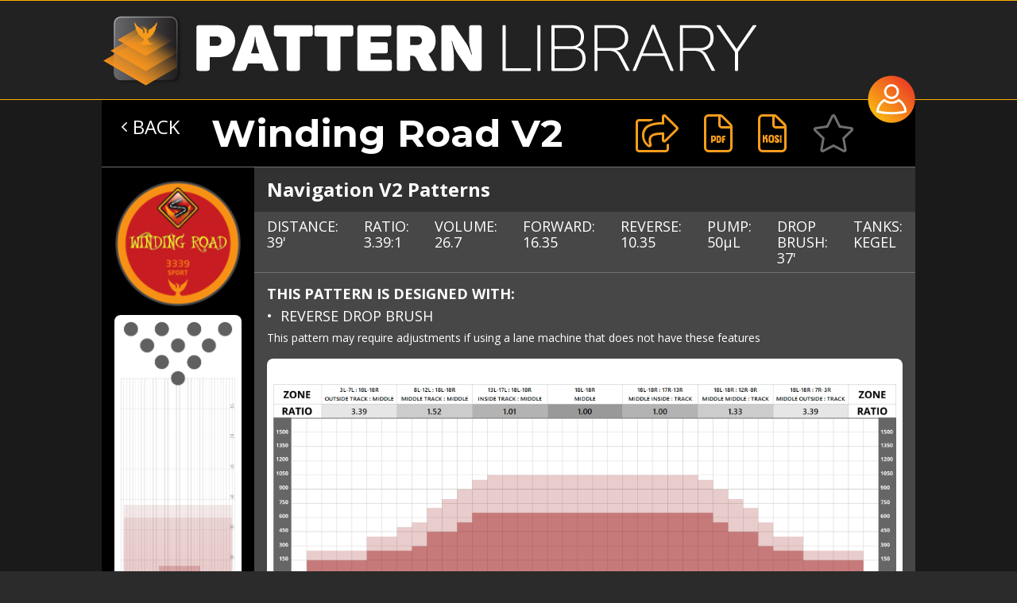

--- FILE ---
content_type: text/html; charset=utf-8
request_url: https://patternlibrary.kegel.net/pattern/70fa39e9-d052-ec11-8c62-000d3a5afff3
body_size: 9768
content:

<!DOCTYPE html>
<html lang="en">
<head>
    <meta charset="utf-8" />
    <meta name="viewport" content="width=device-width, initial-scale=1.0, shrink-to-fit=no">
    <base href="/" />
    <link href="css/site.css" rel="stylesheet" />
    <link href="Kegel.PatternLibrary.WebServer.styles.css" rel="stylesheet" />
    <!--Blazor:{"sequence":1,"type":"server","prerenderId":"6671cc1ce4114d5a9cf6f51d383253ec","descriptor":"CfDJ8C5f9Mo2tGpCmiY44fblm65I0hvDKAo/vBCsE5yplxIB/lBBVlRZB8SP338Ap\u002BQFPDicIOHYdXoGA4aQbqav2bo/suU\u002BKd7VBZYIjwNl3NqM7nrEQca9VZ1LLIrgIb6SmZjhwmTRDRNuSgedk/D\u002BXzdgBB9H6LAcFZzxqd2oSMo8ge/Mssh3IlNBjiP\u002B/JAuBmHZuSdSA1g9A2bhC0LI9BZxu7Etq9A/NGaLs2IkvAJSMX\u002B7jZfjAVqB0G55EsH11GimlqWDukS1K1BXgA5MDADXEH4EzR\u002B9lwe9v3jZ1EyG\u002BhDdIlIn8LPJir\u002By9x0rdx1RX/ogtHJs7TmQibJWcFwrEOipEf3MU/pUOovtvkOY\u002B82BDCilP4w\u002Bbi7S0Ay9zmENvFqA0YGzOF5WpYEt4OtVkfqlbNChVZiklgpoeqCi"}--><!--Blazor:{"prerenderId":"6671cc1ce4114d5a9cf6f51d383253ec"}-->

    <meta content="width=device-width, initial-scale=1" name="viewport">
    <meta content="Webflow" name="generator">
    <base href="/" />

    <link href="manifest.json" rel="manifest" />
    <link rel="apple-touch-icon" sizes="512x512" href="icon-512.png" />
    <link href="css/Kegel/normalize.css" rel="stylesheet" type="text/css">
    <link href="css/Kegel/rSlider.min.css" rel="stylesheet" />
    <script>
        const cssfiles = ["css/Kegel/webflow.css", "css/Kegel/kegel-pattern-library.css", "css/Kegel/Utilities.css"];
        var uniqueNum = new Date().getTime();
        for (const file of cssfiles) {
            var cssURL = file + "?ver=" + uniqueNum;
            var cssElement = document.createElement('link')
            cssElement.setAttribute('rel', 'stylesheet')
            cssElement.setAttribute('type', 'text/css')
            cssElement.setAttribute('href', cssURL);
            document.getElementsByTagName("head")[0].appendChild(cssElement);

        }




    </script>






    <script src="https://ajax.googleapis.com/ajax/libs/webfont/1.6.26/webfont.js" type="text/javascript"></script>
    <script type="text/javascript">WebFont.load({ google: { families: ["Open Sans:300,300italic,400,400italic,600,600italic,700,700italic,800,800italic", "Montserrat:100,100italic,200,200italic,300,300italic,400,400italic,500,500italic,600,600italic,700,700italic,800,800italic,900,900italic"] } });</script>
    <script type="text/javascript">!function (o, c) { var n = c.documentElement, t = " w-mod-"; n.className += t + "js", ("ontouchstart" in o || o.DocumentTouch && c instanceof DocumentTouch) && (n.className += t + "touch") }(window, document);</script>
    <link rel="stylesheet" href="https://use.fontawesome.com/releases/v5.3.1/css/all.css" integrity="sha384-mzrmE5qonljUremFsqc01SB46JvROS7bZs3IO2EmfFsd15uHvIt+Y8vEf7N7fWAU" crossorigin="anonymous">
    <script src="https://kit.fontawesome.com/d20f3b2a4c.js" crossorigin="anonymous"></script>


    <link href="images/favicon.png" rel="shortcut icon" type="image/x-icon">
    <link href="images/webclip.png" rel="apple-touch-icon">


    <script>
        window.fbAsyncInit = function () {
            FB.init({
                appId: '618153942425266',
                autoLogAppEvents: true,
                xfbml: true,
                version: 'v11.0'
            });
        };

        function shareFacebook(url, name) {
            gtag("event", "share", { channel: "facebook", url: url, name: name });
            if (url.toLowerCase().indexOf("dev.") != -1)
                alert("DEVELOPMENT SITE - SOCIAL MEDIA SHARING IS NOT ALLOWED");
            else
                FB.ui({
                    method: 'share',
                    href: url.replace(/ /g, "+"),
                    quote: "KEGEL Pattern Library - " + name
                }, function (response) { });
        }

        function shareTwitter(url, name) {
            gtag("event", "share", { channel: "twitter", url: url, name: name });
            if (url.toLowerCase().indexOf("dev.") != -1)
                alert("DEVELOPMENT SITE - SOCIAL MEDIA SHARING IS NOT ALLOWED");
            else
                window.open("https://twitter.com/intent/tweet?text=" + encodeURIComponent("KEGEL Pattern Library - " + name) + "&url=" + encodeURIComponent(url.replace(/ /g, "+")), "_blank");
        }

        function shareEmail(url, name) {
            gtag("event", "share", { channel: "email", url: url, name: name });
            var body = "Follow this link to open " + name + " on KEGEL Pattern Library: " + url.replace(/ /g, "+");
            window.open("mailto:?subject=" + encodeURIComponent("KEGEL Pattern Library - " + name) + "&body=" + encodeURIComponent(body), "_blank");
        }

        function shareWhatsApp(url, name) {
            gtag("event", "share", { channel: "whatsapp", url: url, name: name });
            window.open("https://api.whatsapp.com/send?text=" + encodeURIComponent("KEGEL Pattern Library - " + name + "\n" + url.replace(/ /g, "+")), "_blank");
        }

        function setTitle(title) {

            if (title)
                title = "KEGEL PATTERN LIBRARY - " + title;
            else
                title = "KEGEL PATTERN LIBRARY";

            if (document.title !== title) {
                document.title = title;
                gtag("set", { 'page_title': title });
                gtag("event", "page_view");
            }
        }
    </script>
    <script async defer crossorigin="anonymous" src="https://connect.facebook.net/en_US/sdk.js"></script>


</head>
<body>
    
<!--Blazor:{"sequence":0,"type":"server","descriptor":"CfDJ8C5f9Mo2tGpCmiY44fblm67IC22ETT9v2lczWH7mch9wU9Xl3zr/JFCjpvguDBM3t\u002BsIPd/d5MAMJuV6NCzDDuym5AORbDQzDRFXG8bRmbh/9VaPm\u002BB1zXz3p1sUMhMrcgs8LOn0rOEo2Hwh\u002BnuYURFZ6yUiA4WbnTQXtiMhk/mHMGRLRjscJggoWukW\u002BFt0eUGfA9c0bOPe5Z59kybFepCPIvquBCvTE3p6ryCaJU9021tHVxM2/PCgqGm93kQZ9GlkS/EmUS1Yc9sqx08MkxuRyFXZpqBMXjWXCvYXs48yfJZ52b\u002BUEPU3hmz3biQRjs0E/CrKZJCZwyZdyUctHlZfmobN2xGgBGfY7D\u002BescIRh0oMkwfRZaigpeCGVMYTVTcldzn2gnnOpzAALkuAkR8="}-->


    <div id="blazor-error-ui">
        
            An error has occurred. This application may no longer respond until reloaded.
        
        
        <a href="" class="reload">Reload</a>
        <a class="dismiss">🗙</a>
    </div>


    <!-- Global site tag (gtag.js) - Google Analytics -->
    <script async src="https://www.googletagmanager.com/gtag/js?id=G-M81B12HZK7"></script>
    <script>
        window.dataLayer = window.dataLayer || [];
        function gtag() { dataLayer.push(arguments); }
        gtag('js', new Date());

        gtag('config', 'G-M81B12HZK7', { 'send_page_view': false });
        gtag("event", "page_view");
    </script>


    <script src="https://d3e54v103j8qbb.cloudfront.net/js/jquery-3.5.1.min.dc5e7f18c8.js?site=60bb1f8e6a37d817152cd090" type="text/javascript" integrity="sha256-9/aliU8dGd2tb6OSsuzixeV4y/faTqgFtohetphbbj0=" crossorigin="anonymous"></script>
    <script src="//code.jquery.com/ui/1.12.1/jquery-ui.js"></script>
    <script src="https://code.jquery.com/jquery-migrate-1.4.1.min.js"></script>

    <script src="js/rSlider.min.js"></script>
    <script type="text/javascript">
        function initRangeSlider(obj, id, values, min,max) {
            var input = $("#" + id)[0];
            if (!input)
                return;

            

            if (input.rslider)
                input.rslider.destroy();
                input.rslider = new rSlider({
                target: '#' + id,
                values: values,
                range: true, // range slider
                set:[min,max],
                onChange: function (values) {
                    obj.invokeMethodAsync('OnValueChanged', values);
                }
            });

            
        }
    </script>


    <script>
        function ScrollToDivByID(id){
            var element = document.getElementById(id);

            element.scrollIntoView({
              behavior: "smooth",
              block: "start",
              inline: "nearest"
            });
        }
    </script>


    <script>
        function DisableScroll(){
            $('body','html').addClass('stop-scrolling');
            $('body','html').bind('resize', function(e){e.preventDefault()});
        }

        function EnableScroll(){
            $('body','html').removeClass('stop-scrolling');
            $('body','html').unbind('resize');


        }

    </script>

    <script>

        function isDevice() {
            var result = /android|webos|iphone|ipad|ipod|blackberry|iemobile|opera mini|mobile/i.test(navigator.userAgent);
            return result;
            
        }

        function GetSelectedGroupInSelect(id){
               return id.options[id.selectedIndex].parentNode.label;
        }

        function OnResolutionChange(obj){

            $(window).resize(function() {
                if ( screen.width <= 991 ){
                    obj.invokeMethodAsync('OnResolutionChange', 'mobile');
                }
                else
                {
                    obj.invokeMethodAsync('OnResolutionChange', 'desktop');
                }

            });
        }




    </script>

    <script src="_framework/blazor.server.js" autostart="false"></script>
    <script type="text/javascript">
        Blazor.start({
            reconnectionHandler: {
                onConnectionDown: (options, error) => window.setTimeout(() => window.location.href = "/", 5000),
                onConnectionUp: (options, error) => console.log("connection up")
            }
        });
    </script>
</body>
</html>


--- FILE ---
content_type: text/css
request_url: https://patternlibrary.kegel.net/Kegel.PatternLibrary.WebServer.styles.css
body_size: 2634
content:
/* _content/Kegel.PatternLibrary.WebServer/Shared/MainLayout.razor.rz.scp.css */
.page[b-owub25xm7l] {
    position: relative;
    display: flex;
    flex-direction: column;
}

main[b-owub25xm7l] {
    flex: 1;
}

.sidebar[b-owub25xm7l] {
    background-image: linear-gradient(180deg, rgb(5, 39, 103) 0%, #3a0647 70%);
}

.top-row[b-owub25xm7l] {
    background-color: #f7f7f7;
    border-bottom: 1px solid #d6d5d5;
    justify-content: flex-end;
    height: 3.5rem;
    display: flex;
    align-items: center;
}

    .top-row[b-owub25xm7l]  a, .top-row .btn-link[b-owub25xm7l] {
        white-space: nowrap;
        margin-left: 1.5rem;
    }

    .top-row a:first-child[b-owub25xm7l] {
        overflow: hidden;
        text-overflow: ellipsis;
    }

@media (max-width: 640.98px) {
    .top-row:not(.auth)[b-owub25xm7l] {
        display: none;
    }

    .top-row.auth[b-owub25xm7l] {
        justify-content: space-between;
    }

    .top-row a[b-owub25xm7l], .top-row .btn-link[b-owub25xm7l] {
        margin-left: 0;
    }
}

@media (min-width: 641px) {
    .page[b-owub25xm7l] {
        flex-direction: row;
    }

    .sidebar[b-owub25xm7l] {
        width: 250px;
        height: 100vh;
        position: sticky;
        top: 0;
    }

    .top-row[b-owub25xm7l] {
        position: sticky;
        top: 0;
        z-index: 1;
    }

    .top-row[b-owub25xm7l], article[b-owub25xm7l] {
        padding-left: 2rem !important;
        padding-right: 1.5rem !important;
    }
}
/* _content/Kegel.PatternLibrary.WebServer/Shared/NavMenu.razor.rz.scp.css */
.navbar-toggler[b-ry4saeba53] {
    background-color: rgba(255, 255, 255, 0.1);
}

.top-row[b-ry4saeba53] {
    height: 3.5rem;
    background-color: rgba(0,0,0,0.4);
}

.navbar-brand[b-ry4saeba53] {
    font-size: 1.1rem;
}

.oi[b-ry4saeba53] {
    width: 2rem;
    font-size: 1.1rem;
    vertical-align: text-top;
    top: -2px;
}

.nav-item[b-ry4saeba53] {
    font-size: 0.9rem;
    padding-bottom: 0.5rem;
}

    .nav-item:first-of-type[b-ry4saeba53] {
        padding-top: 1rem;
    }

    .nav-item:last-of-type[b-ry4saeba53] {
        padding-bottom: 1rem;
    }

    .nav-item[b-ry4saeba53]  a {
        color: #d7d7d7;
        border-radius: 4px;
        height: 3rem;
        display: flex;
        align-items: center;
        line-height: 3rem;
    }

.nav-item[b-ry4saeba53]  a.active {
    background-color: rgba(255,255,255,0.25);
    color: white;
}

.nav-item[b-ry4saeba53]  a:hover {
    background-color: rgba(255,255,255,0.1);
    color: white;
}

@media (min-width: 641px) {
    .navbar-toggler[b-ry4saeba53] {
        display: none;
    }

    .collapse[b-ry4saeba53] {
        /* Never collapse the sidebar for wide screens */
        display: block;
    }
}


--- FILE ---
content_type: text/css
request_url: https://patternlibrary.kegel.net/css/Kegel/rSlider.min.css
body_size: 3056
content:
.rs-container * {
    box-sizing: border-box;
    -webkit-touch-callout: none;
    -webkit-user-select: none;
    -khtml-user-select: none;
    -moz-user-select: none;
    -ms-user-select: none;
    user-select: none;
}

.rs-container {
    font-family: Arial, Helvetica, sans-serif;
    height: 45px;
    position: relative;
}

    .rs-container .rs-bg, .rs-container .rs-selected {
        background-color: #eee;
        border: 1px solid #ededed;
        height: 10px;
        left: 0;
        position: absolute;
        top: 5px;
        width: 100%;
        border-radius: 3px;
    }

    .rs-container .rs-selected {
        background-color: #00b3bc;
        border: 1px solid #00969b;
        width: 0;
    }

    .rs-container.disabled .rs-selected {
        background-color: #ccc;
        border-color: #bbb;
    }

    .rs-container .rs-pointer {
        background-color: #fff;
        border: 1px solid #bbb;
        border-radius: 4px;
        cursor: pointer;
        height: 20px;
        left: -10px;
        position: absolute;
        top: 0;
        width: 30px;
        box-shadow: inset 0 0 1px #FFF, inset 0 1px 6px #ebebeb, 1px 1px 4px rgba(0, 0, 0, .1);
    }

    .rs-container.disabled .rs-pointer {
        border-color: #ccc;
        cursor: default;
    }

    .rs-container .rs-pointer::after, .rs-container .rs-pointer::before {
        content: '';
        position: absolute;
        width: 1px;
        height: 9px;
        background-color: #ddd;
        left: 12px;
        top: 5px;
    }

    .rs-container .rs-pointer::after {
        left: auto;
        right: 12px;
    }

    .rs-container.sliding .rs-pointer, .rs-container.sliding .rs-selected {
        transition: none;
    }

    .rs-container .rs-scale {
        left: 0;
        position: absolute;
        top: 5px;
        white-space: nowrap;
    }

        .rs-container .rs-scale span {
            float: left;
            position: relative;
        }

            .rs-container .rs-scale span::before {
                background-color: #ededed;
                content: "";
                height: 8px;
                left: 0;
                position: absolute;
                top: 10px;
                width: 1px;
            }

    .rs-container.rs-noscale span::before {
        display: none;
    }

    .rs-container.rs-noscale span:first-child::before, .rs-container.rs-noscale span:last-child::before {
        display: block;
    }

    .rs-container .rs-scale span:last-child {
        margin-left: -1px;
        width: 0;
    }

    .rs-container .rs-scale span ins {
        color: #333;
        display: inline-block;
        font-size: 12px;
        margin-top: 20px;
        text-decoration: none;
    }

    .rs-container.disabled .rs-scale span ins {
        color: #999;
    }

.rs-tooltip {
    color: #333;
    width: 40px;
    min-width: 20px;
    height: 30px;
    background: #fff;
    border: 1px solid #00969b;
    border-radius: 3px;
    position: absolute;
    transform: translate(-50%, -35px);
    left: 13px;
    text-align: center;
    font-size: 13px;
}

.rs-container.disabled .rs-tooltip {
    border-color: #ccc;
    color: #999;
}



--- FILE ---
content_type: text/css
request_url: https://patternlibrary.kegel.net/css/Kegel/kegel-pattern-library.css?ver=1768692753998
body_size: 84580
content:
.w-layout-grid {
    display: -ms-grid;
    display: grid;
    grid-auto-columns: 1fr;
    -ms-grid-columns: 1fr 1fr;
    grid-template-columns: 1fr 1fr;
    -ms-grid-rows: auto auto;
    grid-template-rows: auto auto;
    grid-row-gap: 16px;
    grid-column-gap: 16px;
}

html {
    scroll-behavior: smooth;
} 

h1 {
    margin-top: 20px;
    margin-bottom: 10px;
    font-size: 38px;
    line-height: 44px;
    font-weight: bold;
}

a {
    text-decoration: none;
}

body {
    background-color: #2b2b2b;
    background-image: -webkit-gradient(linear, left top, left bottom, from(rgba(0, 0, 0, 0.39)), to(rgba(0, 0, 0, 0.39)));
    background-image: linear-gradient(180deg, rgba(0, 0, 0, 0.39), rgba(0, 0, 0, 0.39));
    font-family: 'Open Sans', sans-serif;
    color: #fff;
    -webkit-overflow-scrolling: touch;
    overflow-x: auto;
    overflow-y: scroll;
}

.cards {
    position: relative;
    width: 100%;
    height: 100%;
    margin-bottom: 20px;
}
.avatar-circle {
    border: 2px solid #808080;
    float: left;
    clear: right;
    display: block;
    width: 60px;
    height: 60px;
    background-color: #000;
    text-align: center;
    border-radius: 50%;
    -webkit-border-radius: 50%;
    -moz-border-radius: 50%;
}

.initials {
    position: relative;
    top: 30%; /* 25% of parent */
    font-size: 20px; /* 50% of parent */
    line-height: 25px; /* 50% of parent */
    color: #fff;
    font-weight: bold;
}

.initials:hover {
    color: #fff200;
}


.hero-section {
    display: flex;
    align-items: center;
    justify-content: center;
    padding: 30px 10px;
    font-family: 'DM Sans', sans-serif;
    transition: background .4s ease-in;
    background-color: #2b2b2b;
    background-image: url('../../images/carback.jpg');
    background-position: 50% 25%;
    background-size: cover;
    background-repeat: no-repeat;
    background-clip: border-box;

}


.left-categories

{
    display: -webkit-box;
    display: -webkit-flex;
    display: -ms-flexbox;
    display: flex;
    width: 20%;
    -webkit-box-orient: vertical;
    -webkit-box-direction: normal;
    -webkit-flex-direction: column;
    -ms-flex-direction: column;
    flex-direction: column;
    -webkit-box-pack: start;
    -webkit-justify-content: flex-start;
    -ms-flex-pack: start;
    justify-content: flex-start;
    -webkit-align-self: stretch;
    -ms-flex-item-align: stretch;
    align-self: stretch;
    -webkit-box-flex: 0;
    -webkit-flex: 0 0 auto;
    -ms-flex: 0 0 auto;
    flex: 0 0 auto;
    background-color: #252525;
    color: #707070;
/*    border: 2px solid #f99d1c;
    border-radius: 10px 0px 0px 10px;*/
}
.container {
    height: 450px;
}

.heading-2 {
    margin-top: 40px;
    margin-bottom: 40px;
    padding-left: 32px;
    font-family: Montserrat, sans-serif;
    color: #ffae00;
    font-size: 48px;
    text-align: left;
}

    .heading-2.black {
        margin-top: 0px;
        margin-bottom: 0px;
        padding: 24px;
        color: #f99d1c;
        white-space: normal;
    }

    .heading-2.black-copy {
        margin-top: 0px;
        margin-bottom: 0px;
        padding: 24px;
        color: #f99d1c;
        white-space: normal;
    }

.left-menu-item {
    position: static;
    display: -webkit-box;
    display: -webkit-flex;
    display: -ms-flexbox;
    display: flex;
    margin: 0px;
    padding: 16px;
    font-family: 'Open Sans', sans-serif;
    color: #ffd000;
    font-size: 24px;
    line-height: 24px;
    font-weight: 700;
    list-style-type: none;
    white-space: normal;
    -o-object-fit: fill;
    object-fit: fill;
    border-top: 1px solid transparent;
    border-bottom: 1px solid transparent;
}

    .left-menu-item:hover {
        border-top: 1px solid #5f5f5f;
        border-bottom: 1px solid #000;
        background-color: #181818;
        color: #ffec96;
    }

    .left-menu-item:active {
        border-top-color: #2e2e2e;
        border-bottom-color: #535353;
        background-color: #000;
        color: #fff0ad;
    }

    .left-menu-item:focus {
        color: #fff;
        font-size: 24px;
    }

    .left-menu-item.selected {
        width: 100.000052%;
        margin-left: 0px;
        padding: 24px 22px 22px 16px;
        background-color: #000;
        color: #fff;
        font-size: 24px;
    }

.list-of-patterns {
    display: -webkit-box;
    display: -webkit-flex;
    display: -ms-flexbox;
    display: flex;
    margin-bottom: 0px;
    padding: 0px 0px 8px;
    -webkit-box-orient: vertical;
    -webkit-box-direction: normal;
    -webkit-flex-direction: column;
    -ms-flex-direction: column;
    flex-direction: column;
    -webkit-box-pack: start;
    -webkit-justify-content: flex-start;
    -ms-flex-pack: start;
    justify-content: flex-start;
    -webkit-box-align: center;
    -webkit-align-items: center;
    -ms-flex-align: center;
    align-items: center;
    -webkit-box-flex: 1;
    -webkit-flex: 1;
    -ms-flex: 1;
    flex: 1;
    background-color: #474747;
}

.list {
    padding-left: 0px;
    list-style-type: lower-alpha;
}

.pattern-list {
    margin: 32px 0px;
    padding-bottom: 8px;
    border-bottom: 1px solid #646464;
    border-radius: 1px;
    font-family: 'Open Sans', sans-serif;
    font-size: 24px;
    list-style-type: none;
    line-height: 30px;
}

    .pattern-list a {
        margin: 0px;
        display: block;
        width: 100%;
        height: 100%;
    }

a:link, a:visited, a:hover, a:active {
    color: #fff;
}

.category-list {
    width: 100%;
    margin: 8px 0px 0px;
    padding-left: 0px;
    -webkit-box-flex: 0;
    -webkit-flex: 0 auto;
    -ms-flex: 0 auto;
    flex: 0 auto;
}

.footer-section {
    margin-top: 8px;
    border-top: 2px solid #f99d1c;
    background-color: #252525;
}

.pattern-explorer-section{
    margin-top:40px;
}

.pattern-explorer-columns-box {
    display: -webkit-box;
    display: -webkit-flex;
    display: -ms-flexbox;
    display: flex;
    max-width: 80%;
    margin-bottom: 0px;
    padding: 0px;
    -webkit-box-pack: center;
    -webkit-justify-content: center;
    -ms-flex-pack: center;
    justify-content: center;
}

.black-div {
    background-color: #000;
}

.with-search {
    display: -webkit-box;
    display: -webkit-flex;
    display: -ms-flexbox;
    display: flex;
    width: 100%;
    padding: 8px 16px 8px 8px;
    -webkit-box-pack: justify;
    -webkit-justify-content: space-between;
    -ms-flex-pack: justify;
    justify-content: space-between;
    -webkit-align-self: center;
    -ms-flex-item-align: center;
    align-self: center;
}

.column-content-box {
    padding-top: 8px;
    padding-right: 24px;
    padding-left: 24px;
    background-color: transparent;
    -o-object-fit: fill;
    object-fit: fill;
}

    .column-content-box.randombox {
        display: -webkit-box;
        display: -webkit-flex;
        display: -ms-flexbox;
        display: flex;
        padding-top: 0px;
        -webkit-justify-content: space-around;
        -ms-flex-pack: distribute;
        justify-content: space-around;
    }

.pattern-list-title {
    margin: 16px 16px 0px;
    padding-top: 16px;
    padding-bottom: 16px;
    padding-left: 16px;
    -webkit-align-self: stretch;
    -ms-flex-item-align: stretch;
    -ms-grid-row-align: stretch;
    align-self: stretch;
    background-color: #000;
    font-family: Montserrat, sans-serif;
    font-size: 40px;
}

.footer-box {
    display: -webkit-box;
    display: -webkit-flex;
    display: -ms-flexbox;
    display: flex;
    max-width: 80%;
    margin-top: 0px;
    padding: 24px;
    -webkit-box-orient: horizontal;
    -webkit-box-direction: normal;
    -webkit-flex-direction: row;
    -ms-flex-direction: row;
    flex-direction: row;
    -webkit-box-pack: center;
    -webkit-justify-content: center;
    -ms-flex-pack: center;
    justify-content: center;
    -webkit-box-align: center;
    -webkit-align-items: center;
    -ms-flex-align: center;
    align-items: center;
    grid-auto-columns: 1fr;
    -ms-grid-columns: 1fr 1fr 1fr;
    grid-template-columns: 1fr 1fr 1fr;
    -ms-grid-rows: auto auto;
    grid-template-rows: auto auto;
}

.see-more {
    padding-top: 24px;
    padding-right: 24px;
    padding-bottom: 24px;
    font-family: 'Open Sans', sans-serif;
    font-size: 18px;
    font-weight: 600;
    text-align: center;
    
}

.spacer-horizontal {
    min-height: 8px;
}

.hero-text {
    margin: 32px 0px;
    font-family: Montserrat, sans-serif;
    font-size: 80px;
    line-height: 81px;
    font-weight: 300;
    text-align: center;
}

.search-random-section {
    border: 1px none #000;
}

.search-random-box {
    display: block;
    max-width: 80%;
    -webkit-box-orient: horizontal;
    -webkit-box-direction: normal;
    -webkit-flex-direction: row;
    -ms-flex-direction: row;
    flex-direction: row;
    -webkit-box-pack: justify;
    -webkit-justify-content: space-between;
    -ms-flex-pack: justify;
    justify-content: space-between;
    -webkit-box-align: stretch;
    -webkit-align-items: stretch;
    -ms-flex-align: stretch;
    align-items: stretch;
    background-color: transparent;
}

.pattern-card {
    display: -webkit-box;
    display: -webkit-flex;
    display: -ms-flexbox;
    display: flex;
    margin: 8px 16px;
    padding: 8px;
    -webkit-box-pack: start;
    -webkit-justify-content: flex-start;
    -ms-flex-pack: start;
    justify-content: flex-start;
    -webkit-box-align: start;
    -webkit-align-items: flex-start;
    -ms-flex-align: start;
    align-items: flex-start;
    -webkit-align-self: stretch;
    -ms-flex-item-align: stretch;
    align-self: stretch;
    border-top: 1px solid #8a8a8a;
    border-bottom: 1px solid #000;
    border-left: 8px solid #000;
    border-radius: 0px 16px 16px 0px;
    background-color: #2b2b2b;
    box-shadow: 0 2px 6px 1px rgba(0, 0, 0, 0.4);
}

    .pattern-card:hover {
        /*border-top-width: 2px;
        border-bottom-width: 2px;*/
        background-color: #242424;
    }

    .pattern-card:active {
        border-top-color: #000;
        border-bottom-color: #727272;
        box-shadow: none;
    }

    .pattern-card.hard {
        border-left-color: #900000;
    }

    .pattern-card.medium {
        border-left-color: #f60;
    }

    .pattern-card.easy {
        border-left-color: #ffbf00;
    }

.pe-pattern-icon {
    position: static;
    width: 80px;
    margin: auto;
    float: left;
}

.logo_menu-box {
    max-width: 80%;
    border-top: 2px none #ffae00;
    border-bottom: 1px none #ffae00;
    background-color: transparent;
}

.navigation-bar {
    max-width: 100%;
    background-color: transparent;
}

.logo-and-menu {
    display: block;
    max-width: 100%;
    clear: none;
    -webkit-flex-wrap: wrap;
    -ms-flex-wrap: wrap;
    flex-wrap: wrap;
    -o-object-fit: fill;
    object-fit: fill;
}

.logo {
    display: block;
    overflow: visible;
    margin-top: 16px;
    margin-bottom: 16px;
    padding-left: 0px;
    -o-object-fit: fill;
    object-fit: fill;
}

.top-logo-navigation-section {
    border-top: 1px solid #ffae00;
    border-bottom: 1px solid #ffae00;
    background-color: #222;
}

.top-menu-item {
    float: right;
    width: 100%;
    margin-right: 40px;
    clear: right;
    font-family: Montserrat, sans-serif;
    color: #fff;
    font-size: 24px;
    text-align: right;
}

    .top-menu-item:hover {
        color: #fff200;
    }

.smart-login-icon {
    margin-top: 30px;
    margin-right: 16px;
    margin-left: 0px;
    padding-right: 24px;
    padding-bottom: 0px;
    padding-left: 24px;
    float: none;
}

.smart-login-box {
    position: relative;
    margin-bottom: 1px;
    float: left;
    background-color: transparent;
}

.nav-menu {
    position: absolute;
    display: block;
    width: auto;
    right:0%;
    margin-top: 94px;
    clear: none;
    -webkit-box-orient: horizontal;
    -webkit-box-direction: normal;
    -webkit-flex-direction: row;
    -ms-flex-direction: row;
    flex-direction: row;
    -webkit-justify-content: space-around;
    -ms-flex-pack: distribute;
    justify-content: space-around;
    -webkit-flex-wrap: nowrap;
    -ms-flex-wrap: nowrap;
    flex-wrap: nowrap;
    -webkit-box-align: stretch;
    -webkit-align-items: stretch;
    -ms-flex-align: stretch;
    align-items: stretch;
    -webkit-align-self: center;
    -ms-flex-item-align: center;
    -ms-grid-row-align: center;
    align-self: center;
    -webkit-box-ordinal-group: 2;
    -webkit-order: 1;
    -ms-flex-order: 1;
    order: 1;
    -webkit-box-flex: 0;
    -webkit-flex: 0 auto;
    -ms-flex: 0 auto;
    flex: 0 auto;
    -o-object-fit: fill;
    object-fit: fill;
    -o-object-position: 50% 50%;
    object-position: 50% 50%;
    
}

.hero-box {
    max-width: 80%;
}

.latest-popular-more-box {
    display: -webkit-box;
    display: -webkit-flex;
    display: -ms-flexbox;
    display: flex;
    max-width: 80%;
    -webkit-box-pack: justify;
    -webkit-justify-content: space-between;
    -ms-flex-pack: justify;
    justify-content: space-between;
    -webkit-box-align: stretch;
    -webkit-align-items: stretch;
    -ms-flex-align: stretch;
    align-items: stretch;
    -webkit-box-flex: 1;
    -webkit-flex: 1;
    -ms-flex: 1;
    flex: 1;
}

.column-box-gray {
    display: -webkit-box;
    display: -webkit-flex;
    display: -ms-flexbox;
    display: flex;
    margin-right: 4px;
    margin-left: 4px;
    -webkit-box-orient: vertical;
    -webkit-box-direction: normal;
    -webkit-flex-direction: column;
    -ms-flex-direction: column;
    flex-direction: column;
    -webkit-box-pack: start;
    -webkit-justify-content: flex-start;
    -ms-flex-pack: start;
    justify-content: flex-start;
    -webkit-box-align: stretch;
    -webkit-align-items: stretch;
    -ms-flex-align: stretch;
    align-items: stretch;
    -webkit-align-self: stretch;
    -ms-flex-item-align: stretch;
    align-self: stretch;
    -webkit-box-flex: 1;
    -webkit-flex: 1;
    -ms-flex: 1;
    flex: 1;
    background-color: #3a3a3a;
}

.video-title {
    margin: 32px 32px 0px;
    padding: 0px 0px 24px;
    font-size: 24px;
    font-weight: 700;
}

.video {
    margin-top: 16px;
    margin-bottom: 16px;
}

.latest-popular-more-section {
    display: -webkit-box;
    display: -webkit-flex;
    display: -ms-flexbox;
    display: flex;
}

.see-more-box {
    margin-top: auto;
    background-color: rgba(0, 0, 0, 0.15);
}

.random-button {
    margin: 16px 0px 16px 0px;
    padding: 16px;
    -webkit-box-flex: 0;
    -webkit-flex: 0 auto;
    -ms-flex: 0 auto;
    flex: 0 auto;
    border-style: solid;
    border-width: 2px;
    border-color: #ffae00;
    border-radius: 8px;
    background-color: #2e2e2e;
    box-shadow: 0 4px 6px 2px rgba(0, 0, 0, 0.4);
    font-size: 24px;
    font-weight: 700;
    text-align: center;
}

    .random-button.selected {
        background-color: #000;
        box-shadow: 0 6px 8px 2px rgba(0, 0, 0, 0.4);
    }

    .random-button:hover {
        background-color: #000;
        box-shadow: 0 6px 8px 2px rgba(0, 0, 0, 0.4);
    }

    .random-button:active {
        background-color: #253544;
        box-shadow: none;
        color: #9c9c9c;
    }


.text-block {
    margin: 16px;
    font-size: 16px;
    font-weight: 400;
    text-align: center;
}

.hero-sub-text {
    margin: 32px;
    font-size: 36px;
    line-height: 36px;
    font-weight: 300;
    text-align: center;
}

.pattern-explorer-box {
    display: none;
}


.pe-pattern-name {
    width: 100%;
    margin: 0px 0px 8px;
    padding-top: 8px;
    padding-bottom: 9px;
    padding-left: 16px;
    float: left;
    border-bottom: 1px solid #727272;
    font-family: 'Open Sans', sans-serif;
    font-size: 32px;
    font-weight: 700;
}

.pe-pattern-info {
    margin-right: 16px;
    margin-left: 16px;
    float: left;
    font-size: 18px;
}

.pe-pattern-icon-box {
    display: -webkit-box;
    display: -webkit-flex;
    display: -ms-flexbox;
    display: flex;
    width: 100px;
    height: 100px;
    -webkit-box-pack: center;
    -webkit-justify-content: center;
    -ms-flex-pack: center;
    justify-content: center;
    -webkit-box-align: center;
    -webkit-align-items: center;
    -ms-flex-align: center;
    align-items: center;
    background-color: transparent;
}

.pe-pattern-name-info-box {
    display: -webkit-box;
    display: -webkit-flex;
    display: -ms-flexbox;
    display: flex;
    float: left;
    -webkit-box-orient: vertical;
    -webkit-box-direction: normal;
    -webkit-flex-direction: column;
    -ms-flex-direction: column;
    flex-direction: column;
    -webkit-box-align: start;
    -webkit-align-items: flex-start;
    -ms-flex-align: start;
    align-items: flex-start;
    -webkit-align-self: stretch;
    -ms-flex-item-align: stretch;
    align-self: stretch;
    -webkit-box-flex: 1;
    -webkit-flex: 1;
    -ms-flex: 1;
    flex: 1;
}

.pe-pattern-info-box {
    display: block;
    margin-left: 0px;
    float: left;
    -webkit-align-self: stretch;
    -ms-flex-item-align: stretch;
    -ms-grid-row-align: stretch;
    align-self: stretch;
    -webkit-box-flex: 1;
    -webkit-flex: 1;
    -ms-flex: 1;
    flex: 1;
}

.pattern-name-box {
    display: -webkit-box;
    display: -webkit-flex;
    display: -ms-flexbox;
    display: flex;
    margin-right: 16px;
    -webkit-box-pack: justify;
    -webkit-justify-content: space-between;
    -ms-flex-pack: justify;
    justify-content: space-between;
    -webkit-align-self: stretch;
    -ms-flex-item-align: stretch;
    align-self: stretch;
}

.search-icon-box {
    position: relative;
    position: relative;
    width: 90%;
    align-self: center;
}

    .search-icon-box.pe {
        


    }

    .search-icon-box.genericpage {
        margin-top: 0px;
        -webkit-align-self: stretch;
        -ms-flex-item-align: stretch;
        -ms-grid-row-align: stretch;
        align-self: stretch;
        -webkit-box-flex: 1;
        -webkit-flex: 1;
        -ms-flex: 1;
        flex: 1;
    }

.submit-button-icon {
    position: absolute;
    left: auto;
    top: 0%;
    right: 0%;
    bottom: auto;
    height: 60px;
    margin: 0px 16px 0px 0px;
    padding: 16px 0px 16px 16px;
    float: right;
    border-style: none;
    border-width: 1px;
    border-color: grey;
    border-radius: 0px;
    background-color: transparent;
    font-family: 'Fa 400', sans-serif;
    color: #8a8a8a;
    font-size: 32px;
    text-align: center;
}

    .submit-button-icon:hover {
        color: #ffc800;
        font-weight: 700;
    }

    .submit-button-icon:active {
        border-color: #858585;
        box-shadow: none;
        color: #acacac;
    }

.search-field-box-icon {
    width: 100%;
    height: 60px;
    margin-top: 0px;
    margin-bottom: 10px;
    margin-left: 0px;
    float: none;
    border-style: solid;
    border-width: 1px;
    border-color: #696969;
    border-radius: 8px;
    background-color: #222;
    color: #fff;
    font-size: 18px;
}

    .search-field-box-icon:focus {
        border-style: solid;
        border-width: 1px;
        border-color: #ffae00;
        background-color: #252525;
    }

.form {
    position: relative;
    height: 60px;
}

.form-block {
    height: 60px;
    margin-bottom: 0px;
}

.sort-search-box {
    display: -webkit-box;
    display: -webkit-flex;
    display: -ms-flexbox;
    display: flex;
    overflow: visible;
    margin: 8px 16px;
    padding: 0px;
    -webkit-box-pack: end;
    -webkit-justify-content: flex-end;
    -ms-flex-pack: end;
    justify-content: flex-end;
    -webkit-align-self: stretch;
    -ms-flex-item-align: stretch;
    align-self: stretch;
}

.range-sliders-box {
    position: static;
    margin-top: 0px;
    padding: 16px 8px 8px;
    -webkit-align-self: center;
    -ms-flex-item-align: center;
    -ms-grid-row-align: center;
    align-self: center;
    border-top: 1px none #424242;
    text-align: center;
}

.filter-text {
    margin: 10px 5px;
    color: #9e9e9e;
    text-align: center;
    font-size: 0.7vw;
    text-overflow: ellipsis;
}

.text-block-3 {
    padding-bottom: 8px;
    color: #9e9e9e;
    text-align: center;
}

.image {
    margin-right: auto;
    margin-left: auto;
}

.image-2 {
    margin-right: auto;
    margin-left: auto;
}

.filter-header {
    padding-top: 0px;
    padding-bottom: 8px;
    color: #cfcfcf;
    font-size: 24px;
    font-weight: 700;
    text-align: center;
}

.sort-box {
    display: -webkit-box;
    display: -webkit-flex;
    display: -ms-flexbox;
    display: flex;
    height: 60px;
    margin-top: 14px;
    margin-right: 24px;
    margin-left: 16px;
    padding: 16px 24px 10px;
    -webkit-align-self: flex-start;
    -ms-flex-item-align: start;
    align-self: flex-start;
    border-style: solid;
    border-width: 1px;
    border-color: #6d6d6d;
    border-radius: 8px;
    background-color: #3b3b3b;
}

.sorter-text {
    padding-right: 8px;
    padding-bottom: 0px;
    padding-left: 8px;
    border-bottom: 1px none #908d8d;
    color: #dadada;
    font-size: 24px;
    font-weight: 600;
}

.down-arrows {
    margin-left: 16px;
    font-family: 'Fa 400', sans-serif;
    font-size: 24px;
}

.sort-by-text {
    margin-right: 8px;
    padding-right: 0px;
    color: #aaa;
    font-size: 24px;
}

.pe-favorite-ikon {
    position: static;
    margin-top: 4px;
    margin-left: 16px;
    font-family: 'Fa solid 900', sans-serif;
    color: #ffbf00;
    font-weight: 400;
}

.internal-page-title-box {
    display: -webkit-box;
    display: -webkit-flex;
    display: -ms-flexbox;
    display: flex;
    max-width: 80%;
    -webkit-box-orient: horizontal;
    -webkit-box-direction: normal;
    -webkit-flex-direction: row;
    -ms-flex-direction: row;
    flex-direction: row;
    -webkit-box-pack: start;
    -webkit-justify-content: flex-start;
    -ms-flex-pack: start;
    justify-content: flex-start;
    -webkit-box-align: start;
    -webkit-align-items: flex-start;
    -ms-flex-align: start;
    align-items: flex-start;
    border-bottom: 1px solid #707070;
    background-color: #000;
}

.pattern-page-info-box {
    display: -webkit-box;
    display: -webkit-flex;
    display: -ms-flexbox;
    display: flex;
    max-width: 80%;
    -webkit-box-orient: vertical;
    -webkit-box-direction: normal;
    -webkit-flex-direction: column;
    -ms-flex-direction: column;
    flex-direction: column;
    background-color: #474747;
}

.footer-support-text {
    margin-left: 0px;
    font-size: 18px;
    line-height: 24px;
}

.text-span {
    font-weight: 800;
}

.footer-logo-box {
    margin: 8px;
    -webkit-align-self: center;
    -ms-flex-item-align: center;
    -ms-grid-row-align: center;
    align-self: center;
}

.footer-support-box {
    margin: 8px 16px;
}

.footer-text-link-box {
    margin: 8px 16px;
    text-align: center;
}

.footer-text-link {
    color: #fff;
    font-size: 18px;
    text-decoration: none;
}

.image-3 {
    margin-bottom: 11px;
}

.internal-pattern-name-title {
    margin: 16px;
    padding-right: 8px;
    padding-left: 0px;
    font-family: Montserrat, sans-serif;
    font-size: 48px;
    line-height: 52px;
}

.text-span-2 {
    font-family: 'Fa 300', sans-serif;
    font-size: 24px;
}

.text-block-4 {
    padding: 8px;
    font-size: 24px;
}

.back-box {
    margin: 16px;
}

.descriptionblock {
    position: relative;
    left: 0%;
    top: 100px;
    right: 0%;
    bottom: 0%;
    display: block;
    margin: 16px;
    -webkit-box-pack: center;
    -webkit-justify-content: center;
    -ms-flex-pack: center;
    justify-content: center;
    -webkit-box-align: center;
    -webkit-align-items: center;
    -ms-flex-align: center;
    align-items: center;
}

.internal-back-link {
    color: #fff;
}

.pp-pattern-info {
    padding: 8px 16px;
    font-size: 18px;
}

    .pp-pattern-info.story {
        padding-top: 16px;
        padding-bottom: 16px;
        font-size: 14px;
        line-height: 24px;
    }

    .pp-pattern-info.category {
        padding-top: 16px;
        padding-bottom: 16px;
        background-color: #333232;
        font-size: 24px;
        line-height: 24px;
        font-weight: 700;
    }

    .pp-pattern-info.header {
        padding-top: 16px;
        font-size: 18px;
        font-weight: 700;
    }

    .pp-pattern-info.body {
        padding-top: 0px;
        font-size: 18px;
    }

    .pp-pattern-info.footer {
        font-size: 14px;
        padding-top: 0px;
        padding-bottom: 0px;
    }

.pp-button {
    width: 300px;
    margin: 16px;
    padding: 16px;
    -webkit-box-flex: 0;
    -webkit-flex: 0 auto;
    -ms-flex: 0 auto;
    flex: 0 auto;
    border-style: solid;
    border-width: 2px;
    border-color: #ffae00;
    border-radius: 8px;
    background-color: #2e2e2e;
    box-shadow: 0 4px 6px 2px rgba(0, 0, 0, 0.4);
    font-size: 24px;
    line-height: 24px;
    font-weight: 700;
    text-align: center;
}

    .pp-button:hover {
        background-color: #000;
        box-shadow: 0 6px 8px 2px rgba(0, 0, 0, 0.4);
    }

    .pp-button:active {
        background-color: #253544;
        box-shadow: none;
        color: #9c9c9c;
    }

.pp-logo {
    margin: 0px;
    -webkit-align-self: center;
    -ms-flex-item-align: center;
    -ms-grid-row-align: center;
    align-self: center;
}

.pp-pattern-top-view {
    max-height: none;
    min-width: auto;
    -webkit-align-self: center;
    -ms-flex-item-align: center;
    -ms-grid-row-align: center;
    align-self: center;
    -o-object-fit: scale-down;
    object-fit: scale-down;
}

.pp-pattern-ratios {
    margin-top: 24px;
}

.pp-pattern-composite-view {
    margin-top: 24px;
}

.pp-pattern-header-box {
    display: -webkit-box;
    display: -webkit-flex;
    display: -ms-flexbox;
    display: flex;
    max-width: 100%;
    min-width: 0px;
    -webkit-box-orient: horizontal;
    -webkit-box-direction: normal;
    -webkit-flex-direction: row;
    -ms-flex-direction: row;
    flex-direction: row;
    -webkit-align-self: stretch;
    -ms-flex-item-align: stretch;
    align-self: stretch;
}

.pp-pattern-logo-box {
    display: -webkit-box;
    display: -webkit-flex;
    display: -ms-flexbox;
    display: flex;
    padding: 16px;
    -webkit-box-orient: vertical;
    -webkit-box-direction: normal;
    -webkit-flex-direction: column;
    -ms-flex-direction: column;
    flex-direction: column;
    -webkit-box-align: stretch;
    -webkit-align-items: stretch;
    -ms-flex-align: stretch;
    align-items: stretch;
    -webkit-box-flex: 0;
    -webkit-flex: 0 auto;
    -ms-flex: 0 auto;
    flex: 0 auto;
    background-color: #000;
}

.pp-pattern-name---category-box {
    display: -webkit-box;
    display: -webkit-flex;
    display: -ms-flexbox;
    display: flex;
    width: 100%;
    max-width: 100%;
    -webkit-box-orient: vertical;
    -webkit-box-direction: normal;
    -webkit-flex-direction: column;
    -ms-flex-direction: column;
    flex-direction: column;
    -webkit-align-self: auto;
    -ms-flex-item-align: auto;
    align-self: auto;
}

.pp-pattern-infos-box {
    display: -webkit-box;
    display: -webkit-flex;
    display: -ms-flexbox;
    display: flex;
    border-bottom: 1px solid #707070;
}

.pp-pattern-name-box {
    width: 100%;
    max-width: 100%;
    background-color: #000;
}

.pp-pattern-top-view-box {
    padding: 8px;
    -webkit-align-self: center;
    -ms-flex-item-align: center;
    -ms-grid-row-align: center;
    align-self: center;
    border-radius: 8px;
    background-color: #fff;
}

.pp-pattern-raitos-box {
    -webkit-align-self: center;
    -ms-flex-item-align: center;
    -ms-grid-row-align: center;
    align-self: center;
}

.pp-pattern-composite-view-box {
    max-width: 100%;
    margin: 16px;
    padding: 8px;
    -webkit-align-self: center;
    -ms-flex-item-align: center;
    -ms-grid-row-align: center;
    align-self: center;
    border-radius: 8px;
    background-color: #fff;
}

.box-slider {
    display: none;
    height: auto;
    -webkit-box-flex: 1;
    -webkit-flex: 1;
    -ms-flex: 1;
    flex: 1;
}

.column-box-gray-slider {
    display: -webkit-box;
    display: -webkit-flex;
    display: -ms-flexbox;
    display: flex;
    margin-right: 4px;
    margin-left: 4px;
    -webkit-box-orient: vertical;
    -webkit-box-direction: normal;
    -webkit-flex-direction: column;
    -ms-flex-direction: column;
    flex-direction: column;
    -webkit-box-pack: start;
    -webkit-justify-content: flex-start;
    -ms-flex-pack: start;
    justify-content: flex-start;
    -webkit-box-align: stretch;
    -webkit-align-items: stretch;
    -ms-flex-align: stretch;
    align-items: stretch;
    -webkit-align-self: stretch;
    -ms-flex-item-align: stretch;
    align-self: stretch;
    -webkit-box-flex: 1;
    -webkit-flex: 1;
    -ms-flex: 1;
    flex: 1;
    background-color: #3a3a3a;
}

.utility-page-wrap {
    display: -webkit-box;
    display: -webkit-flex;
    display: -ms-flexbox;
    display: flex;
    width: 100vw;
    height: 100vh;
    max-height: 100%;
    max-width: 100%;
    -webkit-box-pack: center;
    -webkit-justify-content: center;
    -ms-flex-pack: center;
    justify-content: center;
    -webkit-box-align: center;
    -webkit-align-items: center;
    -ms-flex-align: center;
    align-items: center;
}

.utility-page-content {
    display: -webkit-box;
    display: -webkit-flex;
    display: -ms-flexbox;
    display: flex;
    width: 260px;
    -webkit-box-orient: vertical;
    -webkit-box-direction: normal;
    -webkit-flex-direction: column;
    -ms-flex-direction: column;
    flex-direction: column;
    text-align: center;
}

.utility-page-form {
    display: -webkit-box;
    display: -webkit-flex;
    display: -ms-flexbox;
    display: flex;
    -webkit-box-orient: vertical;
    -webkit-box-direction: normal;
    -webkit-flex-direction: column;
    -ms-flex-direction: column;
    flex-direction: column;
    -webkit-box-align: stretch;
    -webkit-align-items: stretch;
    -ms-flex-align: stretch;
    align-items: stretch;
}

.mobile-categories {
    display: -webkit-box;
    display: -webkit-flex;
    display: -ms-flexbox;
    display: flex;
    height: auto;
    margin-top: 14px;
    margin-right: 16px;
    margin-left: 16px;
    padding: 16px;
    -webkit-box-pack: justify;
    -webkit-justify-content: space-between;
    -ms-flex-pack: justify;
    justify-content: space-between;
    -webkit-align-self: stretch;
    -ms-flex-item-align: stretch;
    align-self: stretch;
    border-style: solid;
    border-width: 1px;
    border-color: #6d6d6d;
    border-radius: 8px;
    background-color: #000;
    -o-object-fit: fill;
    object-fit: fill;
}

.mobile-categories-text {
    padding-right: 8px;
    padding-bottom: 0px;
    padding-left: 8px;
    border-bottom: 1px none #908d8d;
    font-family: Montserrat, sans-serif;
    color: #dadada;
    font-size: 24px;
    font-weight: 700;
}

.mobile-drop-arrow {
    margin-left: 16px;
    font-family: 'Fa 400', sans-serif;
    font-size: 24px;
}

.div-block {
    display: block;
    width: auto;
    margin: 16px 20px;
    padding: 31px;
    -webkit-align-self: stretch;
    -ms-flex-item-align: stretch;
    -ms-grid-row-align: stretch;
    align-self: stretch;
    background-color: red;
}

.pattern-buttons-box {
    margin-top: 35px;
    -webkit-align-self: auto;
    -ms-flex-item-align: auto;
    -ms-grid-row-align: auto;
    align-self: auto;
    -webkit-box-flex: 0;
    -webkit-flex: 0 auto;
    -ms-flex: 0 auto;
    flex: 0 auto;
    background-color: #252525;
    text-align: center;
}

.internal-pattern-name-box {
    position: static;
    display: -webkit-box;
    display: -webkit-flex;
    display: -ms-flexbox;
    display: flex;
    padding-left: 0px;
    clear: right;
    -webkit-box-pack: justify;
    -webkit-justify-content: space-between;
    -ms-flex-pack: justify;
    justify-content: space-between;
    -webkit-box-flex: 1;
    -webkit-flex: 1;
    -ms-flex: 1;
    flex: 1;
}

.image-4 {
    margin: 8px;
}

.div-block-2 {
    display: block;
    padding: 16px;
    -webkit-align-self: stretch;
    -ms-flex-item-align: stretch;
    -ms-grid-row-align: stretch;
    align-self: stretch;
    text-align: left;
}

.filter-title {
    margin: 0px;
    padding: 0px 8px;
    -webkit-align-self: stretch;
    -ms-flex-item-align: stretch;
    -ms-grid-row-align: stretch;
    align-self: stretch;
    font-family: Montserrat, sans-serif;
    font-size: 1.4vw;
    text-align: center;
    color:#ffffff;
    margin: 20px 5px;
}

.filter-bottom {
    height: 2px;
    width: 98%;
    border-top: 2px solid #292929;
    border-bottom: 1px solid #707070;
    margin-bottom:10px;
}

.filter-results-container-desktop {
    width: 100%;
    display: flex;
    flex-wrap:wrap;
    grid-template-columns: 10% auto 15%;
    padding: 20px;
    min-height: 100px;
}

.filter-results-container-mobile{
    display:none;
}

.filter-chips-container {
    flex-grow: 1;
    width: 50%;
    display: grid;
    grid-template-columns: 20% auto;
}

.filter-sort-container {
    flex-grow: 1;
    width: 15%;
    display: inline-grid;
    grid-template-columns: auto 10%;
    position: relative;
    max-height: 20px;
    margin-left: auto;
    order: 2;
    margin-right: 10px;
}

.filter-sort-container .filter-chips-black {
    max-width: 90%;
    float: right;
    justify-self: right;
}

.filter-sort-container span {
    color:#f99d1c;
}

.filter-sort-container .selected-sort {
    color:#ffbf00;
}

.filter-sort-container .selected-sort-direction {
    font-size:20px;
    line-height:100%;
    
    
}

.filter-sort-container .selected-sort-direction span {
    display: flex;
    align-items: center;
    justify-content: center;
    height: 100%;
    margin: 0 10px 0 10px;
}

.filter-sort-by {
    margin-top: 4px;
    
    position: absolute;
    width: 80%;
    background-color: #252525;
    border:1px solid #6d6d6d;
    
}


.filter-chips-black {
    border-style: solid;
    border-width: 1px;
    border-color: #6d6d6d;
    border-radius: 8px;
    background-color: #000;
    
}

.filter-chips-gray {
    border-style: solid;
    border-width: 1px;
    border-color: #292929;
    border-radius: 8px;
    background-color: #3a3a3a;
    display:inline-block;
    margin: 0 10px 5px 0;
    min-width :200px;
}

.filter-gray-chips-title {
    font-family: Montserrat, sans-serif;
    font-weight:500;
    font-size: 0.8vw;
    margin: 0 10px 0 10px;
    padding: 0px;
    text-align: left;
    vertical-align: middle;
    line-height: 30px;
    min-width:10px;
    display:inline;
}

.filter-gray-chips-title span{
    color: #707070;
    cursor:pointer;
    float:right;
    line-height:30px;
    margin-right:10px;
}

.patterns-display-h1{
    align-self:flex-start;
    margin: 10px 0 0 20px;
    font-size:1.5vw;

}

.patterns-display-h2 {
    align-self: flex-start;
    margin: 10px 0 0 20px;
    font-size: 1vw;
    font-weight:500;
    color:#aaaaaa;
}

.signin-button {
    border-color: #292929;
    align-self: flex-start;
    margin: 40px 0 0 5%;
}

.patterns-display-nofav{
    display:flex;
    align-self:flex-start;
    margin-top:40px;
}


.slider-bottom-tooltip {
    position: relative;
    bottom: 20px;
    font-family: Montserrat, sans-serif;
    display: inline-grid;
    grid-template-columns: auto auto;
    color: #fff;
    font-size: .5vw;
    width: 100%;
    text-align: center;
}

.slider-bottom-tooltip .left{
    justify-self:left;
    margin-left:20%;
}

.slider-bottom-tooltip .right {
    justify-self: right;
    margin-right: 20%;
}

.random-container-left {
    display: flex;
    flex-flow: wrap;
    justify-content: center;
    margin-top:20px;
}





.patterns-filter-title {
    font-family: Montserrat, sans-serif;
    font-size: 0.8vw;
    margin: 0 10px 0 10px;
    text-align: center;
    vertical-align: middle;
    line-height: 30px;
}


.pattern-list-title-with-groups {
    margin: 0px;
    padding: 0px 8px;
    -webkit-align-self: stretch;
    -ms-flex-item-align: stretch;
    -ms-grid-row-align: stretch;
    align-self: stretch;
    background-color: #000;
    font-family: Montserrat, sans-serif;
    font-size: 2vw;
}

.brand {
    -o-object-fit: fill;
    object-fit: fill;
}

    .brand.w--current {
        width: auto;
        -o-object-fit: fill;
        object-fit: fill;
    }

.grid {
    grid-column-gap: 2px;
    grid-row-gap: 2px;
    -ms-grid-columns: 1fr 1fr 1fr 1fr 1fr 1fr 1fr 1fr 1.5fr 1fr;
    grid-template-columns: 1fr 1fr 1fr 1fr 1fr 1fr 1fr 1fr 1.5fr 1fr;
}

.load-data-header-text {
    text-align: center;
}

.load-data-header-box {
    background-color: #3a3a3a;
}

.load-data-row-box {
    background-color: #292929;
}

.raw-data-data-text {
    text-align: center;
}

.form-block-2 {
    margin-bottom: 0px;
}

.heading-3 {
    margin-right: auto;
    margin-bottom: 20px;
    margin-left: auto;
    text-align: center;
}

.button {
    padding: 16px 24px;
    border-style: solid;
    border-width: 1px;
    border-color: #707070;
    border-radius: 8px;
    background-color: #292929;
    font-family: 'Open Sans', sans-serif;
    font-size: 24px;
    font-weight: 700;
}

    .button:active {
        border-color: #f99d1c;
    }

.text-span-3 {
    padding-right: 6px;
    padding-left: 8px;
    font-family: 'Fa solid 900', sans-serif;
}

.sort-filter-box {
    display: -webkit-box;
    display: -webkit-flex;
    display: -ms-flexbox;
    display: flex;
    width: auto;
    margin-right: 16px;
    margin-left: 16px;
    padding: 8px;
    -webkit-box-pack: justify;
    -webkit-justify-content: space-between;
    -ms-flex-pack: justify;
    justify-content: space-between;
    -webkit-align-self: stretch;
    -ms-flex-item-align: stretch;
    align-self: stretch;
    border: 1px solid #6d6d6d;
    border-radius: 8px;
    background-color: #292929;
}

.sort-filter-contentbox {
    width: 100%;
    height: auto;
    margin: 4px;
    -webkit-box-flex: 0;
    -webkit-flex: 0 auto;
    -ms-flex: 0 auto;
    flex: 0 auto;
    border: 1px solid #000;
    border-radius: 8px;
    background-color: #333;
}

.filersort-title-box {
    padding: 4px 8px;
    background-color: #161616;
}



.choosecategeorybox {
    padding: 16px;
}




.category-text {
    padding: 16px 24px;
    font-weight: 600;
    cursor: pointer;
    color: #9a9a9a;
}

.category-text.selected {
/*        border-top-color: #000;
    border-bottom-color: #474747;*/
    background-color: #1d1d1d;
    color: #ffbf00;
}

.text-block-5 {
    padding-bottom: 8px;
    text-align: center;
}

.smart-eco-logo {
    padding: 40px;
    text-align: center;
    width: 60%;
}

.div-block-3 {
    text-align: center;
}

.pe-favorite-ikon-not-selected {
    position: static;
    margin-top: 4px;
    margin-left: 16px;
    font-family: 'Fa 300', sans-serif;
    color: #707070;
    font-weight: 400;
}

.pe-favorite-ikon-patternpage {
    position: static;
    margin-top: 0px;
    margin-bottom: 0px;
    margin-left: 0px;
    padding-right: 16px;
    padding-left: 16px;
    -webkit-align-self: center;
    -ms-flex-item-align: center;
    -ms-grid-row-align: center;
    align-self: center;
    font-family: 'Fa 300', sans-serif;
    color: #707070;
    font-size: 48px;
    font-weight: 400;
}

.pe-favorite-ikon-patternpage-selected {
    position: static;
    margin-top: 0px;
    margin-bottom: 0px;
    margin-left: 0px;
    padding-right: 16px;
    padding-left: 16px;
    -webkit-align-self: center;
    -ms-flex-item-align: center;
    -ms-grid-row-align: center;
    align-self: center;
    font-family: 'Fa 300', sans-serif;
    color: #f99d1c;
    font-size: 48px;
    font-weight: 400;
}

.pe-documenticon-patternpage-copy {
    position: static;
    margin-top: 0px;
    margin-bottom: 0px;
    margin-left: 0px;
    padding-right: 16px;
    padding-left: 16px;
    -webkit-align-self: center;
    -ms-flex-item-align: center;
    -ms-grid-row-align: center;
    align-self: center;
    font-family: 'Fa 300', sans-serif;
    color: #ffbf00;
    font-size: 48px;
    font-weight: 400;
}

.share-icon {
    position: static;
    margin-top: 0px;
    margin-bottom: 0px;
    margin-left: 0px;
    padding-right: 16px;
    padding-left: 16px;
    -webkit-align-self: center;
    -ms-flex-item-align: center;
    -ms-grid-row-align: center;
    align-self: center;
    font-family: 'Fa 300', sans-serif;
    color: #ffbf00;
    font-size: 100px;
    font-weight: 400;
}

.generic-body {
    display: block;
    width: 100%;
    margin-bottom: 0px;
    padding: 24px;
    -webkit-box-orient: horizontal;
    -webkit-box-direction: normal;
    -webkit-flex-direction: row;
    -ms-flex-direction: row;
    flex-direction: row;
    -webkit-box-pack: start;
    -webkit-justify-content: flex-start;
    -ms-flex-pack: start;
    justify-content: flex-start;
    -webkit-box-align: center;
    -webkit-align-items: center;
    -ms-flex-align: center;
    align-items: center;
    -webkit-box-flex: 0;
    -webkit-flex: 0 auto;
    -ms-flex: 0 auto;
    flex: 0 auto;
    background-color: #474747;
}

.div-block-4 {
    -webkit-box-flex: 1;
    -webkit-flex: 1;
    -ms-flex: 1;
    flex: 1;
    text-align: center;
}

.normal-page-title-box {
    display: block;
    max-width: 80%;
    -webkit-box-pack: start;
    -webkit-justify-content: flex-start;
    -ms-flex-pack: start;
    justify-content: flex-start;
    -webkit-flex-wrap: nowrap;
    -ms-flex-wrap: nowrap;
    flex-wrap: nowrap;
    background-color: #000;
}

.normal-page-content-box {
    max-width: 80%;
}

.left-box {
    width: 100%;
    padding: 8px 8px 8px 16px;
    -webkit-align-self: auto;
    -ms-flex-item-align: auto;
    -ms-grid-row-align: auto;
    align-self: auto;
    background-color: #3a3a3a;
}

.right-box {
    width: 100%;
    padding: 8px 8px 8px 16px;
    background-color: #707070;
}

.left-text {
    margin-top: 0px;
    margin-bottom: 0px;
}

.right-text {
    margin-top: 0px;
    margin-bottom: 0px;
}

.text-row {
    display: -webkit-box;
    display: -webkit-flex;
    display: -ms-flexbox;
    display: flex;
    width: 100%;
    margin: 4px;
    -webkit-box-orient: vertical;
    -webkit-box-direction: normal;
    -webkit-flex-direction: column;
    -ms-flex-direction: column;
    flex-direction: column;
    -webkit-box-pack: justify;
    -webkit-justify-content: space-between;
    -ms-flex-pack: justify;
    justify-content: space-between;
}

.normal-page-title {
    margin-top: 0px;
    margin-bottom: 0px;
    padding: 24px;
    font-family: Montserrat, sans-serif;
    color: #ffae00;
    font-size: 48px;
    text-align: left;
}

    .normal-page-title.black {
        margin-top: 0px;
        margin-bottom: 0px;
        padding: 24px;
        color: #f99d1c;
        white-space: normal;
    }

    .normal-page-title.black-copy {
        margin-top: 0px;
        margin-bottom: 0px;
        padding: 24px;
        color: #f99d1c;
        white-space: normal;
    }

.image-5 {
    margin-right: auto;
    margin-left: auto;
    text-align: center;
}

.div-block-5 {
    display: block;
    padding: 14px;
    -webkit-box-orient: vertical;
    -webkit-box-direction: normal;
    -webkit-flex-direction: column;
    -ms-flex-direction: column;
    flex-direction: column;
    text-align: center;
}

.div-block-6 {
    display: -webkit-box;
    display: -webkit-flex;
    display: -ms-flexbox;
    display: flex;
    -webkit-box-orient: vertical;
    -webkit-box-direction: normal;
    -webkit-flex-direction: column;
    -ms-flex-direction: column;
    flex-direction: column;
    -webkit-box-pack: justify;
    -webkit-justify-content: space-between;
    -ms-flex-pack: justify;
    justify-content: space-between;
    -webkit-box-align: stretch;
    -webkit-align-items: stretch;
    -ms-flex-align: stretch;
    align-items: stretch;
    text-align: center;
}

.text-block-6 {
    margin: 20px;
    font-size: 24px;
    text-align: center;
}

.pl-links {
    color: #fbff00;
}

.pe-documenticon-patternpage-copy {
    position: static;
    margin-top: 0px;
    margin-bottom: 0px;
    margin-left: 0px;
    padding-right: 16px;
    padding-left: 16px;
    -webkit-align-self: center;
    -ms-flex-item-align: center;
    -ms-grid-row-align: center;
    align-self: center;
    font-family: 'Fa 300', sans-serif;
    color: #f99d1c;
    font-size: 48px;
    font-weight: 400;
}

.share-icon {
    position: static;
    margin-top: 0px;
    margin-bottom: 0px;
    margin-left: 0px;
    padding-right: 16px;
    padding-left: 16px;
    -webkit-align-self: center;
    -ms-flex-item-align: center;
    -ms-grid-row-align: center;
    align-self: center;
    font-family: 'Fa 300', sans-serif;
    color: #f99d1c;
    font-size: 100px;
    font-weight: 400;
}

.internal-top-icon-box {
    display: -webkit-box;
    display: -webkit-flex;
    display: -ms-flexbox;
    display: flex;
    -webkit-box-align: center;
    -webkit-align-items: center;
    -ms-flex-align: center;
    align-items: center;
    -webkit-align-self: center;
    -ms-flex-item-align: center;
    align-self: center;
    margin-right: 60px;
}




.patterndropdowncontainer {
    display: none;
}

.slider {
    height: auto;
}

.modal-wrapper {
    position: fixed;
    left: 0px;
    top: 0%;
    right: 0%;
    bottom: 0%;
    z-index: 9999;
    display: block;
    overflow: visible;
    -webkit-box-orient: vertical;
    -webkit-box-direction: normal;
    -webkit-flex-direction: column;
    -ms-flex-direction: column;
    flex-direction: column;
    -webkit-box-pack: center;
    -webkit-justify-content: center;
    -ms-flex-pack: center;
    justify-content: center;
    -webkit-flex-wrap: nowrap;
    -ms-flex-wrap: nowrap;
    flex-wrap: nowrap;
    -webkit-box-align: center;
    -webkit-align-items: center;
    -ms-flex-align: center;
    align-items: center;
    grid-auto-columns: 1fr;
    -ms-grid-columns: 1fr 1fr;
    grid-template-columns: 1fr 1fr;
    -ms-grid-rows: auto auto;
    grid-template-rows: auto auto;
    border-radius: 8px;
    background-color: rgba(0, 0, 0, 0.71);
}

.modal {
    position: fixed;
    top: 50%;
    left: 50%;
    /* bring your own prefixes */
    transform: translate(-50%, -50%);
    display: block;
    width: 50%;
    height: 50%;
    -webkit-box-orient: vertical;
    -webkit-box-direction: normal;
    -webkit-flex-direction: column;
    -ms-flex-direction: column;
    flex-direction: column;
    -webkit-box-pack: center;
    -webkit-justify-content: center;
    -ms-flex-pack: center;
    justify-content: center;
    -webkit-flex-wrap: wrap;
    -ms-flex-wrap: wrap;
    flex-wrap: wrap;
    -webkit-box-align: center;
    -webkit-align-items: center;
    -ms-flex-align: center;
    align-items: center;
    -webkit-align-content: center;
    -ms-flex-line-pack: center;
    align-content: center;
    -webkit-align-self: center;
    -ms-flex-item-align: center;
    -ms-grid-row-align: center;
    align-self: center;
    -webkit-box-ordinal-group: 1;
    -webkit-order: 0;
    -ms-flex-order: 0;
    order: 0;
    -webkit-box-flex: 0;
    -webkit-flex: 0 auto;
    -ms-flex: 0 auto;
    flex: 0 auto;
    border-style: solid;
    border-width: 2px;
    border-color: #f99d1c;
    border-radius: 8px;
    background-color: #181818;
}

.heading-4 {
    font-family: Montserrat, sans-serif;
    font-weight: 700;
}

.modaltitle {
    position: static;
    left: 0%;
    top: 0%;
    right: 0%;
    bottom: auto;
    display: -webkit-box;
    display: -webkit-flex;
    display: -ms-flexbox;
    display: flex;
    clear: right;
    -webkit-box-orient: horizontal;
    -webkit-box-direction: normal;
    -webkit-flex-direction: row;
    -ms-flex-direction: row;
    flex-direction: row;
    -webkit-box-pack: center;
    -webkit-justify-content: center;
    -ms-flex-pack: center;
    justify-content: center;
    -webkit-box-align: center;
    -webkit-align-items: center;
    -ms-flex-align: center;
    align-items: center;
    font-family: Montserrat, sans-serif;
    font-weight: 700;
}

.titleblock {
    position: relative;
    left: 0%;
    top: -100px;
    right: 0%;
    bottom: auto;
    display: block;
    margin-top: auto;
    margin-right: auto;
    margin-left: auto;
    clear: none;
    -webkit-box-pack: center;
    -webkit-justify-content: center;
    -ms-flex-pack: center;
    justify-content: center;
    -webkit-box-align: center;
    -webkit-align-items: center;
    -ms-flex-align: center;
    align-items: center;
    -webkit-align-self: center;
    -ms-flex-item-align: center;
    -ms-grid-row-align: center;
    align-self: center;
    -webkit-box-ordinal-group: 0;
    -webkit-order: -1;
    -ms-flex-order: -1;
    order: -1;
    text-align: center;
    -o-object-fit: fill;
    object-fit: fill;
}

.text-block-7 {
    overflow: visible;
    height: 100%;
    font-size: 16px;
    font-weight: 400;
    text-align: center;
    letter-spacing: 1px;
    -o-object-fit: fill;
    object-fit: fill;
}

.sharebuttonsblock {
    position: absolute;
    left: 25%;
    top: 50%;
    right: 25%;
    bottom: 40%;
    display: -webkit-box;
    display: -webkit-flex;
    display: -ms-flexbox;
    display: flex;
    -webkit-box-pack: center;
    -webkit-justify-content: center;
    -ms-flex-pack: center;
    justify-content: center;
    -webkit-box-align: center;
    -webkit-align-items: center;
    -ms-flex-align: center;
    align-items: center;
    -webkit-align-self: auto;
    -ms-flex-item-align: auto;
    align-self: auto;
    -webkit-box-ordinal-group: 1;
    -webkit-order: 0;
    -ms-flex-order: 0;
    order: 0;
    -webkit-box-flex: 0;
    -webkit-flex: 0 auto;
    -ms-flex: 0 auto;
    flex: 0 auto;
}

.heading-5 {
    margin-right: 20px;
    margin-left: 20px;
    background-color: #f99d1c;
    font-family: 'Fa brands 400', sans-serif;
    color: #fff;
    font-size: 75px;
    line-height: 75px;
    font-weight: 400;
    -webkit-background-clip: text;
    background-clip: text;
    -webkit-text-fill-color: transparent;
}

.heading-6 {
    margin-right: 20px;
    margin-left: 20px;
    font-family: 'Fa 300', sans-serif;
    color: #f99d1c;
    font-size: 75px;
    line-height: 75px;
}

.closeblock {
    position: absolute;
    left: auto;
    top: 0%;
    right: 0%;
    bottom: auto;
    display: -webkit-box;
    display: -webkit-flex;
    display: -ms-flexbox;
    display: flex;
    width: 100px;
    -webkit-box-pack: center;
    -webkit-justify-content: center;
    -ms-flex-pack: center;
    justify-content: center;
    -webkit-box-align: center;
    -webkit-align-items: center;
    -ms-flex-align: center;
    align-items: center;
}

.heading-7 {
    font-family: 'Fa 300', sans-serif;
    color: #f99d1c;
    text-align: center;
}

.div-block-7 {
    -webkit-align-self: center;
    -ms-flex-item-align: center;
    -ms-grid-row-align: center;
    align-self: center;
}


.mobile-filter{
    display:none;
}

@media screen and (max-width: 991px) {

    .filter-sort-by {
        margin-top: 2px;
        position: absolute;
        width: 70%;
        background-color: #252525;
        border: 1px solid #6d6d6d;
    }

    .search-field-box-icon {
        width: 100%;
        height: 50px;
        margin-top: 0px;
        margin-bottom: 0px;
        margin-left: 0px;
        float: none;
        border-style: solid;
        border-width: 1px;
        border-color: #696969;
        border-radius: 8px;
        background-color: #222;
        color: #fff;
        font-size: 18px;
    }

        .search-field-box-icon:focus {
            border-style: solid;
            border-width: 1px;
            border-color: #ffae00;
            background-color: #252525;
        }

    .submit-button-icon {
        position: absolute;
        left: auto;
        top: 0%;
        right: 0%;
        bottom: auto;
        height: 50px;
        margin: 0px 16px 0px 0px;
        padding: 16px 0px 16px 16px;
        float: right;
        border-style: none;
        border-width: 1px;
        border-color: grey;
        border-radius: 0px;
        background-color: transparent;
        font-family: 'Fa 400', sans-serif;
        color: #8a8a8a;
        font-size: 24px;
        text-align: center;
    }


    .patterns-display-h1 {
        margin:0;
        font-size: 2vh;
        text-align:center;
    }

    .patterns-display-h2 {
        margin: 0;
        font-size: 1.5vh;
        text-align: center;
        color: #aaaaaa;
    }

    .signin-button {
        border-color: #292929;
        align-self: center;
        margin: 20px 0 20px 0;
    }

    .patterns-display-nofav {
        display: flex;
        align-self:center;
        margin-top: 40px;
    }


    .pattern-explorer-section {
        margin-top: 0px;
    }


    .top-menu-item {
        margin-top: 0px;
        margin-right: 0px;
    }

    .container {
        height: 400px;
    }

    .left-categories  {
        display: none;
        width: 100%;
    }

    .filter-results-container-desktop {
        display: none;
    }

    .filter-results-container-mobile {
        width: 100%;
        display: grid;
        flex-wrap: wrap;
        align-items: center;
        position: sticky;
        top: 0;
        background-color: #474747;
    }

    .filter-results-firstrow-mobile {
        display: grid;
        grid-template-columns: 30% 70%;
        padding: 10px;
        border-bottom: 2px solid #707070;
    }

    .filter-bottom{
        display:none;
    }

    .filter-chips-container {
        border-bottom: 2px solid #707070;
        
        width: 100%;
        height: 100%;
        display: flex;
        padding: 10px;
        grid-template-columns: none;
    }

    .filter-sort-container {
        width: 100%;
        height:100%;
        display: inline-grid;
        grid-template-columns: auto 20%;
        max-height:none;
    }

    .filter-sort-container .selected-sort-direction span {
        display: flex;
        align-items: center;
        justify-content: center;
        height: 100%;
        margin: 0 0 0 10px;
        width: 90%;
    }

    .filter-chips-black h1{
        font-size:1.2vh;
    }

    .filter-chips-black {
        height:100%;

    }

    .filter-chips-gray{
        min-width:150px;
        
        margin: 5px 10px 5px 0;
    }

    .filter-gray-chips-title{
        font-size:1.2vh;
    }

    .filter-gray-chips-title span{
        line-height:30px;
        font-size:20px;
    }





    .mobile-filter {
        display: block;
        margin-bottom:-3px;
    }

    .heading-2.black {
        padding: 16px;
        -webkit-box-flex: 1;
        -webkit-flex: 1;
        -ms-flex: 1;
        flex: 1;
        font-size: 40px;
        text-align: center;
    }

    .heading-2.black-copy {
        padding: 16px;
        -webkit-box-flex: 1;
        -webkit-flex: 1;
        -ms-flex: 1;
        flex: 1;
        font-size: 40px;
        text-align: center;
    }

    .left-menu-item {
        font-size: 18px;
    }

        .left-menu-item.selected {
            padding-right: 0px;
            font-size: 24px;
        }

    .pattern-list {
        margin-top: 24px;
        margin-bottom: 24px;
        line-height: 32px;
    }

    .pattern-explorer-columns-box {
        max-width: 90%;
        -webkit-box-orient: vertical;
        -webkit-box-direction: normal;
        -webkit-flex-direction: column;
        -ms-flex-direction: column;
        flex-direction: column;
    }

    .black-div.with-search {
        padding: 8px;
    }

    .column-content-box {
        padding-left: 24px;
    }

        .column-content-box.randombox {
            -webkit-box-orient: vertical;
            -webkit-box-direction: normal;
            -webkit-flex-direction: column;
            -ms-flex-direction: column;
            flex-direction: column;
        }

    .footer-box {
        -webkit-box-orient: vertical;
        -webkit-box-direction: normal;
        -webkit-flex-direction: column;
        -ms-flex-direction: column;
        flex-direction: column;
    }

    .hero-text {
        padding-left: 32px;
        font-size: 70px;
        line-height: 70px;
    }

    .search-random-box {
        max-width: 90%;
        -webkit-box-orient: vertical;
        -webkit-box-direction: normal;
        -webkit-flex-direction: column;
        -ms-flex-direction: column;
        flex-direction: column;
    }

    .logo_menu-box {
        max-width: 90%;
    }

    .navigation-bar {
        width: 100%;
    }

    .logo-and-menu {
        display: block;
        width: 100%;
    }

    .top-menu-item {
        display: -webkit-box;
        display: -webkit-flex;
        display: -ms-flexbox;
        display: flex;
        margin-left: 20px;
        clear: both;
        -webkit-box-orient: horizontal;
        -webkit-box-direction: normal;
        -webkit-flex-direction: row;
        -ms-flex-direction: row;
        flex-direction: row;
        -webkit-box-pack: center;
        -webkit-justify-content: center;
        -ms-flex-pack: center;
        justify-content: center;
        -webkit-box-align: center;
        -webkit-align-items: center;
        -ms-flex-align: center;
        align-items: center;
        -webkit-box-ordinal-group: 0;
        -webkit-order: -1;
        -ms-flex-order: -1;
        order: -1;
        -webkit-box-flex: 1;
        -webkit-flex: 1;
        -ms-flex: 1;
        flex: 1;
        text-align: left;
        -o-object-fit: fill;
        object-fit: fill;
    }

    .smart-login-box {
        position: relative;
        clear: both;
    }



    .latest-popular-more-box {
        max-width: 90%;
        -webkit-box-orient: vertical;
        -webkit-box-direction: normal;
        -webkit-flex-direction: column;
        -ms-flex-direction: column;
        flex-direction: column;
    }

    .column-box-gray {
        display: none;
    }



    .pattern-explorer-box {
        display: block;
        display: -webkit-box;
        display: -webkit-flex;
        display: -ms-flexbox;
        display: flex;
        -webkit-box-pack: start;
        -webkit-justify-content: flex-start;
        -ms-flex-pack: start;
        justify-content: center;
        -webkit-flex-wrap: nowrap;
        -ms-flex-wrap: nowrap;
        flex-wrap: nowrap;
        max-width: 90%;
        -webkit-flex-wrap: wrap;
        -ms-flex-wrap: wrap;
        flex-wrap: wrap;
        margin-top: 20px;
        margin-bottom: 10px;
    }

    .pe-pattern-name {
        line-height: 32px;
    }

    .search-icon-box {
        clear: both;
        width: 100%;
        margin-left: 18px;
        margin-right: 18px;
    }

    .sort-search-box {
        -webkit-box-orient: vertical;
        -webkit-box-direction: normal;
        -webkit-flex-direction: column;
        -ms-flex-direction: column;
        flex-direction: column;
        -webkit-box-align: stretch;
        -webkit-align-items: stretch;
        -ms-flex-align: stretch;
        align-items: stretch;
    }

    .range-sliders-box {
        -webkit-align-self: center;
        -ms-flex-item-align: center;
        -ms-grid-row-align: center;
        align-self: center;
    }

    .sort-box {
        -webkit-box-pack: center;
        -webkit-justify-content: center;
        -ms-flex-pack: center;
        justify-content: center;
        -webkit-align-self: center;
        -ms-flex-item-align: center;
        -ms-grid-row-align: center;
        align-self: center;
    }

    .pe-favorite-ikon {
        font-size: 24px;
    }

    .internal-page-title-box {
        max-width: 100%;
        -webkit-box-align: start;
        -webkit-align-items: flex-start;
        -ms-flex-align: start;
        align-items: flex-start;
        overflow:hidden;
    }

    .pattern-page-info-box {
        max-width: 100%;
    }

    .footer-support-text {
        text-align: center;
    }

    .internal-pattern-name-title {
        margin-left: 0px;
    }

    .text-span-2 {
        font-size: 18px;
    }

    .text-block-4 {
        padding: 0px;
        font-size: 18px;
    }

    .descriptionblock {
        left: 0%;
        min-width: 90px;
        margin-right: 0px;
        margin-left: auto;
    }

    .back-box {
        min-width: 90px;
        margin-right: 0px;
        z-index:1000;
    }

    .pp-pattern-header-box {
        -webkit-box-orient: vertical;
        -webkit-box-direction: normal;
        -webkit-flex-direction: column;
        -ms-flex-direction: column;
        flex-direction: column;
    }

    .pp-pattern-logo-box {
        -webkit-box-align: stretch;
        -webkit-align-items: stretch;
        -ms-flex-align: stretch;
        align-items: stretch;
        -webkit-align-self: auto;
        -ms-flex-item-align: auto;
        -ms-grid-row-align: auto;
        align-self: auto;
    }

    .pp-pattern-infos-box {
        -webkit-box-orient: vertical;
        -webkit-box-direction: normal;
        -webkit-flex-direction: column;
        -ms-flex-direction: column;
        flex-direction: column;
    }

    .box-slider {
        display: -webkit-box;
        display: -webkit-flex;
        display: -ms-flexbox;
        display: flex;
        -webkit-box-flex: 0;
        -webkit-flex: 0 auto;
        -ms-flex: 0 auto;
        flex: 0 auto;
        background-color: transparent;
    }

    .column-box-gray-slider {
        display: -webkit-box;
        display: -webkit-flex;
        display: -ms-flexbox;
        display: flex;
        margin-right: 4px;
        margin-left: 4px;
    }

    .left-arrow {
        margin-right: 0px;
        margin-left: 0px;
    }

    .icon {
        left: 0%;
        top: 24px;
        right: 0%;
        bottom: auto;
    }

    .icon-2 {
        left: 0%;
        top: 24px;
        right: 0%;
        bottom: auto;
    }

    .right-arrow {
        margin-right: 0px;
    }

    .mobile-categories {
        -webkit-box-orient: vertical;
        -webkit-box-direction: normal;
        -webkit-flex-direction: column;
        -ms-flex-direction: column;
        flex-direction: column;
        -webkit-box-pack: center;
        -webkit-justify-content: center;
        -ms-flex-pack: center;
        justify-content: center;
        -webkit-align-self: stretch;
        -ms-flex-item-align: stretch;
        -ms-grid-row-align: stretch;
        align-self: stretch;
    }

    .internal-pattern-name-box {
        -webkit-align-self: auto;
        -ms-flex-item-align: auto;
        -ms-grid-row-align: auto;
        align-self: auto;
    }

    .image-4 {
        margin: 0px;
    }

    .div-block-2 {
        -webkit-box-pack: end;
        -webkit-justify-content: flex-end;
        -ms-flex-pack: end;
        justify-content: flex-end;
        text-align: left;
    }

    .pattern-list-title-with-groups {
        display: none;
    }

    .menu-button {
        color: #fff;
    }

    .button {
        display: none;
    }

    .sort-filter-box {
        display: none;
        -webkit-box-orient: vertical;
        -webkit-box-direction: normal;
        -webkit-flex-direction: column;
        -ms-flex-direction: column;
        flex-direction: column;
    }

    .pe-favorite-ikon-not-selected {
        font-size: 24px;
    }

    .pe-favorite-ikon-patternpage {
        font-size: 36px;
    }

    .pe-favorite-ikon-patternpage-selected {
        font-size: 36px;
    }

    .generic-body {
        padding: 16px;
    }

    .normal-page-title-box {
        max-width: 90%;
        -webkit-flex-wrap: wrap;
        -ms-flex-wrap: wrap;
        flex-wrap: wrap;
    }

    .normal-page-content-box {
        max-width: 90%;
    }

    .normal-page-title.black {
        padding: 16px;
        -webkit-box-flex: 1;
        -webkit-flex: 1;
        -ms-flex: 1;
        flex: 1;
        font-size: 40px;
        text-align: center;
    }

    .normal-page-title.black-copy {
        padding: 16px;
        -webkit-box-flex: 1;
        -webkit-flex: 1;
        -ms-flex: 1;
        flex: 1;
        font-size: 40px;
        text-align: center;
    }

    .pe-documenticon-patternpage-copy {
        font-size: 36px;
    }

    .share-icon {
        font-size: 72px;
    }

    .form-2 {
        color: #000;
    }

    .patterndropdowncontainer {
        display: block;
    }

    select {
        background: url('data:image/svg+xml;utf-8,<svg xmlns="http://www.w3.org/2000/svg" width="24" fill="orange" height="24"><path d="M7 10l5 5 5-5z"/><path d="M0 0h24v24H0z" fill="none"/></svg>') 100% 50% no-repeat transparent;
        -moz-appearance: none;
        -webkit-appearance: none;
        -webkit-border-radius: 0px;
        appearance: none;
        outline-width: 0;
        display: block;
        width: 10em;
        border: none;
        font-size: 1rem;
        border-bottom: 1px solid #757575;
    }

    .select-field {
        height: 54px;
        margin-bottom: 0px;
        padding-left: 10px;
        border: 1px solid #707070;
        border-radius: 8px 8px 0px 0px;
        background-color: #000;
        color: #fff;
        font-size: 24px;
        font-weight: 700;
        text-align: left;
        
    }




    .slider {
        height: 250px;
    }

    .modal {
        left: 50%;
        width: 90%;
    }

    .modaltitle {
        font-size: 30px;
        line-height: 40px;
    }

    .text-block-7 {
        font-size: 14px;
        line-height: 18px;
    }

    .closeblock {
        left: auto;
        top: 0%;
        right: 0%;
        bottom: auto;
    }

    .heading-7 {
        position: relative;
    }
}

@media screen and (max-width: 767px) {

    .internal-pattern-name-box {
        position: static;
        display: -webkit-box;
        display: -webkit-flex;
        display: -ms-flexbox;
        display: flex;
        padding-left: 0px;
        clear: right;
        -webkit-box-pack: justify;
        -webkit-justify-content: space-between;
        -ms-flex-pack: justify;
        justify-content: center;
        -webkit-box-flex: 1;
        -webkit-flex: 1;
        -ms-flex: 1;
        flex: 1;
        align-content: center;
        align-items: center;
        width: 100%;
        margin: 20px 0;
    }

    .internal-page-title-box {
        max-width: 100%;
        -webkit-box-align: start;
        -webkit-align-items: flex-start;
        -ms-flex-align: start;
        align-items: flex-start;
        flex-direction: column;
    }

    .container {
        height: 300px;
    }
    .nav-menu {
        margin-top:34px;
        z-index:100;
        
    }

    .left-categories {
        padding-left: 24px;
    }

    .heading-2 {
        margin-left: 24px;
    }

        .heading-2.black {
            margin-left: 0px;
            font-size: 32px;
        }

        .heading-2.black-copy {
            margin-left: 0px;
            font-size: 32px;
        }

    .left-menu-item {
        font-size: 18px;
    }

    .list-of-patterns {
        padding-left: 0px;
        margin-top:-2px;
        border-top:1px solid #707070;
        position:relative;
    }

    .pattern-list {
        font-size: 18px;
        line-height: 32px;
    }

    .column-content-box {
        padding-left: 16px;
    }

    .pattern-list-title {
        margin: 8px;
    }

    .hero-text {
        font-size: 56px;
        line-height: 63px;
    }

    .pattern-card {
        margin-right: 8px;
        margin-left: 8px;
        -webkit-box-orient: horizontal;
        -webkit-box-direction: normal;
        -webkit-flex-direction: row;
        -ms-flex-direction: row;
        flex-direction: row;
        -webkit-box-align: start;
        -webkit-align-items: flex-start;
        -ms-flex-align: start;
        align-items: flex-start;
        border-left-width: 6px;
    }

    .pe-pattern-icon {
        width: 80%;
    }

    .top-menu-item {
        text-align: right;
    }

    .hero-sub-text {
        display: none;
        overflow: visible;
        font-size: 18px;
    }

    .pe-pattern-name {
        padding-top: 4px;
        padding-bottom: 4px;
        padding-left: 8px;
        font-size: 18px;
        line-height: 24px;
    }

    .pe-pattern-info {
        margin-right: 8px;
        margin-left: 8px;
        font-size: 12px;
        line-height: 18px;
    }

    .pe-pattern-icon-box {
        width: 60px;
        height: 60px;
        -webkit-box-pack: center;
        -webkit-justify-content: center;
        -ms-flex-pack: center;
        justify-content: center;
    }

    .sort-box {
        margin-top: 0px;
    }

    .pe-favorite-ikon {
        margin-top: 0px;
        margin-bottom: 0px;
    }

    .internal-pattern-name-title {
        margin: 8px;
        padding-left: 0px;
        font-size: 32px;
        line-height: 32px;
        text-align:center;
    }

    .internal-top-icon-box {
         margin : 20px 0;
    }

    .left-arrow {
        -webkit-align-self: auto;
        -ms-flex-item-align: auto;
        -ms-grid-row-align: auto;
        align-self: auto;
    }

    .mobile-categories {
        margin-top: 0px;
    }

    .pattern-list-title-with-groups {
        margin: 8px;
    }

    .brand {
        display: block;
        -webkit-box-pack: center;
        -webkit-justify-content: center;
        -ms-flex-pack: center;
        justify-content: center;
        z-index: 1;
        height:78px;
    }

    .load-data-header-text {
        font-size: 10px;
    }

    .raw-data-data-text {
        font-size: 10px;
    }

    .pe-favorite-ikon-not-selected {
        margin-top: 0px;
        margin-bottom: 0px;
    }

    .pe-favorite-ikon-patternpage {
        margin-top: 0px;
        margin-bottom: 0px;
        font-size: 36px;
        margin: 0px 10px;
    }

    .pe-favorite-ikon-patternpage-selected {
        margin-top: 0px;
        margin-bottom: 0px;
        font-size: 24px;
    }

    .generic-body {
        margin-right: auto;
        margin-left: auto;
        padding: 8px;
        text-align: left;
    }

    .text-row {
        margin: 0px;
        -webkit-box-orient: vertical;
        -webkit-box-direction: normal;
        -webkit-flex-direction: column;
        -ms-flex-direction: column;
        flex-direction: column;
    }

    .normal-page-title {
        margin-left: 24px;
    }

        .normal-page-title.black {
            margin-left: 0px;
            font-size: 32px;
        }

        .normal-page-title.black-copy {
            margin-left: 0px;
            font-size: 32px;
        }

    .pe-documenticon-patternpage-copy {
        margin-top: 0px;
        margin-bottom: 0px;
        font-size: 36px;
        margin:0px 10px;
    }

    .share-icon {
        margin-top: 20px;
        margin-bottom: 0px;
        font-size: 60px;
    }

    .slider {
        height: 200px;
    }

    .modal {
        width: 90%;
    }

    .closeblock {
        left: 75%;
        right: 15%;
    }
}

@media screen and (max-width: 479px) {

    .smart-eco-logo {
        padding: 20px;
        text-align: center;
        width: 100%;
    }

    .w-nav-overlay {
        margin-top: 45px;
    }
    .initials {
        top: 20%;
        font-size: 14px;
    }
    .avatar-circle {
        height: 40px;
        width: 40px;
        margin-top: 24px;
        z-index: 1000;
    }

    .login-circle {
        height: 40px;
        width: 40px;
        margin-top: 24px;
        z-index: 1000;
    }

    .initials{

    }

    .cards{
        width:85%;
    }

    .petitle {
        margin-top: 10px;
        padding: 10px;
    }

    .container {
        height: 150px;
    }
    .left-categories {
        display: none;
        padding-right: 16px;
        padding-left: 16px;
    }

    .heading-2 {
        padding-left: 24px;
        font-size: 24px;
    }

        .heading-2.black {
            margin-left: 0px;
            padding: 20px 8px;
            font-size: 28px;
            line-height: 32px;
        }

        .heading-2.black-copy {
            margin-left: 0px;
            padding: 0px 8px;
            font-size: 28px;
            line-height: 32px;
        }

    .list-of-patterns {
        padding-right: 0px;
        padding-left: 0px;
    }

    .pattern-list {
        margin-top: 8px;
        margin-bottom: 8px;
        line-height: 32px;
    }

    .pattern-explorer-columns-box {
        max-width: 96%;
    }

    .black-div.with-search {
        padding-top: 8px;
        padding-bottom: 8px;
    }

    .pattern-list-title {
        display: none;
        margin: 8px;
        font-size: 32px;
        white-space: normal;
    }

    .footer-box {
        max-width: 90%;
        padding: 8px;
    }

    .see-more {
        padding-top: 16px;
        padding-bottom: 16px;
    }

    .hero-text {
        margin: 16px;
        padding-left: 0px;
        font-size: 24px;
        line-height: 22px;
    }

    .search-random-box {
        max-width: 96%;
    }

    .pattern-card {
        margin-right: 8px;
        margin-left: 8px;
        -webkit-box-orient: horizontal;
        -webkit-box-direction: normal;
        -webkit-flex-direction: row;
        -ms-flex-direction: row;
        flex-direction: row;
        -webkit-box-align: start;
        -webkit-align-items: flex-start;
        -ms-flex-align: start;
        align-items: flex-start;
        border-left-width: 4px;
    }

    .pe-pattern-icon {
        width: auto;
        max-width: 80%;
    }

    .logo {
        text-align: center;
    }

    .video-title {
        margin: 16px;
        font-size: 18px;
    }

    .hero-sub-text {
        font-size: 18px;
        line-height: 20px;
    }

    .pattern-explorer-box {
        max-width: 100%;
        -webkit-flex-wrap: wrap;
        -ms-flex-wrap: wrap;
        flex-wrap: wrap;
    }

    .pe-pattern-name {
        padding-top: 4px;
        padding-bottom: 4px;
        padding-left: 8px;
        font-size: 18px;
        line-height: 24px;
    }

    .pe-pattern-info {
        margin-right: 8px;
        margin-left: 8px;
        font-size: 10px;
        line-height: 16px;
    }

    .pe-pattern-icon-box {
        width: 60px;
        height: 60px;
    }

    .pattern-name-box {
        margin-right: 0px;
    }

    .sort-box {
        margin-top: 0px;
        margin-right: 8px;
        margin-left: 8px;
    }

    .sorter-text {
        font-size: 18px;
    }

    .sort-by-text {
        font-size: 18px;
    }

    .pe-favorite-ikon {
        padding-right: 8px;
        font-size: 18px;
    }

    .footer-support-text {
        font-size: 18px;
    }

    .footer-text-link {
        font-size: 18px;
    }

    .internal-pattern-name-title {
        padding-left: 0px;
        font-size: 24px;
        line-height: 24px;
    }

    .text-span-2 {
        font-size: 18px;
    }

    .descriptionblock {
        left: 0px;
        
        right: 0%;
        min-width: 70px;
        margin-right: 0px;
        margin-left: 0px;
    }

    .internal-back-link {
        font-size: 18px;
    }

    .pp-button {
        width: 240px;
    }

    .pp-pattern-top-view {
        max-height: none;
    }

    .box-slider {
        height: auto;
        -webkit-box-align: start;
        -webkit-align-items: flex-start;
        -ms-flex-align: start;
        align-items: flex-start;
    }

    .icon {
        top: 16px;
        margin: 0px 16px;
    }

    .icon-2 {
        top: 16px;
        margin: 0px 16px;
    }

    .mobile-categories {
        position: static;
        display: -webkit-box;
        display: -webkit-flex;
        display: -ms-flexbox;
        display: flex;
        overflow: visible;
        min-width: 0px;
        margin-top: 8px;
        margin-right: 8px;
        margin-left: 8px;
        padding: 8px;
        -webkit-box-pack: end;
        -webkit-justify-content: flex-end;
        -ms-flex-pack: end;
        justify-content: flex-end;
        -webkit-box-align: center;
        -webkit-align-items: center;
        -ms-flex-align: center;
        align-items: center;
        -webkit-align-self: stretch;
        -ms-flex-item-align: stretch;
        align-self: stretch;
    }

    .mobile-categories-text {
        font-size: 24px;
    }

    .mobile-drop-arrow {
        margin-right: 16px;
    }

    .pattern-list-title-with-groups {
        display: none;
        margin: 8px;
        font-size: 32px;
        white-space: normal;
    }

    .grid {
        -webkit-box-pack: justify;
        -webkit-justify-content: space-between;
        -ms-flex-pack: justify;
        justify-content: space-between;
    }

    .load-data-header-text {
        font-size: 6px;
    }

    .raw-data-data-text {
        font-size: 6px;
    }

    .button {
        padding: 16px;
    }

    .category-text {
        cursor:pointer;
    }

    .pe-favorite-ikon-not-selected {
        
        font-size: 30px;
    }

    .pe-favorite-ikon-patternpage {

        font-size: 36px;
    }

    .pe-favorite-ikon-patternpage-selected {

        font-size: 30px;
    }

    .generic-body {
        padding-right: 8px;
        padding-left: 8px;
    }

    .normal-page-title-box {
        -webkit-flex-wrap: wrap;
        -ms-flex-wrap: wrap;
        flex-wrap: wrap;
    }

    .normal-page-content-box {
        max-width: 90%;
    }

    .left-text {
        font-size: 18px;
    }

    .right-text {
        font-size: 18px;
        line-height: 24px;
    }

    .text-row {
        width: 100%;
        margin-right: 0px;
        margin-left: 0px;
    }

    .normal-page-title {
        margin-left: 0px;
        padding: 16px;
        font-size: 24px;
    }

        .normal-page-title.black {
            margin-left: 0px;
            padding: 0px 8px;
            font-size: 28px;
            line-height: 32px;
        }

        .normal-page-title.black-copy {
            margin-left: 0px;
            padding: 0px 8px;
            font-size: 28px;
            line-height: 32px;
        }

    .pe-documenticon-patternpage-copy {
        font-size: 36px;
    }

    .share-icon {
        margin-top: 40px;
        font-size: 60px;
    }

    .internal-top-icon-box {
        -webkit-box-orient: vertical;
        -webkit-box-direction: normal;
    }



    .kegel {
        background-image: url('../images/mp-banner-2021_40year.png'), url('../images/mp-banner-2021_40year.png');
        background-position: 50% 50%, 50% 50%;
        background-size: 510px, contain;
        background-repeat: repeat, repeat;
        background-attachment: scroll, scroll;
    }



    .slider {
        height: 200px;
    }

    .slide-nav {
        margin-top: 0px;
        margin-bottom: -4px;
    }

    .modal {
        width: 90%;
    }

    .modaltitle {
        font-size: 24px;
        line-height: 30px;
        text-align: center;
    }

    .titleblock {
        left: auto;
        right: auto;
    }

    .sharebuttonsblock {
        position: relative;
        left: 5%;
        top: 25%;
        right: 23%;
        width: 90%;
        height: 80px;
        margin-top: 0px;
        clear: none;
        -webkit-box-orient: horizontal;
        -webkit-box-direction: normal;
        -webkit-flex-direction: row;
        -ms-flex-direction: row;
        flex-direction: row;
        -webkit-align-self: auto;
        -ms-flex-item-align: auto;
        -ms-grid-row-align: auto;
        align-self: auto;
    }

    .heading-5 {
        display: -webkit-box;
        display: -webkit-flex;
        display: -ms-flexbox;
        display: flex;
        margin-right: 10px;
        margin-left: 10px;
        -webkit-box-pack: center;
        -webkit-justify-content: center;
        -ms-flex-pack: center;
        justify-content: center;
        -webkit-flex-wrap: nowrap;
        -ms-flex-wrap: nowrap;
        flex-wrap: nowrap;
        font-size: 60px;
        line-height: 60px;
    }

    .heading-6 {
        display: -webkit-box;
        display: -webkit-flex;
        display: -ms-flexbox;
        display: flex;
        margin-right: 10px;
        margin-left: 10px;
        font-size: 60px;
        line-height: 60px;
    }


    .closeblock {
        right: 5%;
    }
}

@font-face {
    font-family: 'Fa solid 900';
    src: url('../../fonts/fa-solid-900.woff2') format('woff2');
    font-weight: 400;
    font-style: normal;
    font-display: swap;
}

@font-face {
    font-family: 'Fa 400';
    src: url('../../fonts/fa-regular-400.woff2') format('woff2');
    font-weight: 400;
    font-style: normal;
    font-display: swap;
}

@font-face {
    font-family: 'Fa 300';
    src: url('../../fonts/fa-light-300.woff2') format('woff2');
    font-weight: 300;
    font-style: normal;
    font-display: swap;
}

@font-face {
    font-family: 'Fa brands 400';
    src: url('../../fonts/fa-brands-400.woff2') format('woff2');
    font-weight: 400;
    font-style: normal;
    font-display: swap;
}

@font-face {
    font-family: 'Fa duotone 900';
    src: url('../../fonts/fa-duotone-900.woff2') format('woff2');
    font-weight: 400;
    font-style: normal;
    font-display: swap;
}


.pl-links {
    color: #fbff00;
    line-height: 30px;
}


--- FILE ---
content_type: text/css
request_url: https://patternlibrary.kegel.net/css/Kegel/Utilities.css?ver=1768692753998
body_size: 112399
content:
.cssload-wrap {
    position: fixed;
    background: #000000 center center no-repeat;
    text-align: center;
    width: 100%;
    height: 100%;
    line-height: 200px;
    z-index:100;
    
}


.cssload-container {
    display: inline-block;
}

.cssload-dots {
    display: inline-block;
    position: relative;

}

    .cssload-dots:not(:last-child) {
        margin-right: 24px;
    }

    .cssload-dots:before, .cssload-dots:after {
        content: "";
        display: inline-block;
        width: 16px;
        height: 16px;
        border-radius: 50%;
        position: absolute;
    }

    .cssload-dots:nth-child(1):before {
        transform: translateY(-200%);
        -o-transform: translateY(-200%);
        -ms-transform: translateY(-200%);
        -webkit-transform: translateY(-200%);
        -moz-transform: translateY(-200%);
        animation: cssload-animBefore 1.15s linear infinite;
        -o-animation: cssload-animBefore 1.15s linear infinite;
        -ms-animation: cssload-animBefore 1.15s linear infinite;
        -webkit-animation: cssload-animBefore 1.15s linear infinite;
        -moz-animation: cssload-animBefore 1.15s linear infinite;
        animation-delay: -1.04s;
        -o-animation-delay: -1.04s;
        -ms-animation-delay: -1.04s;
        -webkit-animation-delay: -1.04s;
        -moz-animation-delay: -1.04s;
        background-color: #f99d1c;
    }

    .cssload-dots:nth-child(1):after {
        transform: translateY(200%);
        -o-transform: translateY(200%);
        -ms-transform: translateY(200%);
        -webkit-transform: translateY(200%);
        -moz-transform: translateY(200%);
        animation: cssload-animAfter 1.15s linear infinite;
        -o-animation: cssload-animAfter 1.15s linear infinite;
        -ms-animation: cssload-animAfter 1.15s linear infinite;
        -webkit-animation: cssload-animAfter 1.15s linear infinite;
        -moz-animation: cssload-animAfter 1.15s linear infinite;
        animation-delay: -1.04s;
        -o-animation-delay: -1.04s;
        -ms-animation-delay: -1.04s;
        -webkit-animation-delay: -1.04s;
        -moz-animation-delay: -1.04s;
        background-color: #555;
    }

    .cssload-dots:nth-child(2):before {
        transform: translateY(-200%);
        -o-transform: translateY(-200%);
        -ms-transform: translateY(-200%);
        -webkit-transform: translateY(-200%);
        -moz-transform: translateY(-200%);
        animation: cssload-animBefore 1.15s linear infinite;
        -o-animation: cssload-animBefore 1.15s linear infinite;
        -ms-animation: cssload-animBefore 1.15s linear infinite;
        -webkit-animation: cssload-animBefore 1.15s linear infinite;
        -moz-animation: cssload-animBefore 1.15s linear infinite;
        animation-delay: -2.07s;
        -o-animation-delay: -2.07s;
        -ms-animation-delay: -2.07s;
        -webkit-animation-delay: -2.07s;
        -moz-animation-delay: -2.07s;
        background-color: #f99d1c;
    }

    .cssload-dots:nth-child(2):after {
        transform: translateY(200%);
        -o-transform: translateY(200%);
        -ms-transform: translateY(200%);
        -webkit-transform: translateY(200%);
        -moz-transform: translateY(200%);
        animation: cssload-animAfter 1.15s linear infinite;
        -o-animation: cssload-animAfter 1.15s linear infinite;
        -ms-animation: cssload-animAfter 1.15s linear infinite;
        -webkit-animation: cssload-animAfter 1.15s linear infinite;
        -moz-animation: cssload-animAfter 1.15s linear infinite;
        animation-delay: -2.07s;
        -o-animation-delay: -2.07s;
        -ms-animation-delay: -2.07s;
        -webkit-animation-delay: -2.07s;
        -moz-animation-delay: -2.07s;
        background-color: #555;
    }

    .cssload-dots:nth-child(3):before {
        transform: translateY(-200%);
        -o-transform: translateY(-200%);
        -ms-transform: translateY(-200%);
        -webkit-transform: translateY(-200%);
        -moz-transform: translateY(-200%);
        animation: cssload-animBefore 1.15s linear infinite;
        -o-animation: cssload-animBefore 1.15s linear infinite;
        -ms-animation: cssload-animBefore 1.15s linear infinite;
        -webkit-animation: cssload-animBefore 1.15s linear infinite;
        -moz-animation: cssload-animBefore 1.15s linear infinite;
        animation-delay: -3.11s;
        -o-animation-delay: -3.11s;
        -ms-animation-delay: -3.11s;
        -webkit-animation-delay: -3.11s;
        -moz-animation-delay: -3.11s;
        background-color: #f99d1c;
    }

    .cssload-dots:nth-child(3):after {
        transform: translateY(200%);
        -o-transform: translateY(200%);
        -ms-transform: translateY(200%);
        -webkit-transform: translateY(200%);
        -moz-transform: translateY(200%);
        animation: cssload-animAfter 1.15s linear infinite;
        -o-animation: cssload-animAfter 1.15s linear infinite;
        -ms-animation: cssload-animAfter 1.15s linear infinite;
        -webkit-animation: cssload-animAfter 1.15s linear infinite;
        -moz-animation: cssload-animAfter 1.15s linear infinite;
        animation-delay: -3.11s;
        -o-animation-delay: -3.11s;
        -ms-animation-delay: -3.11s;
        -webkit-animation-delay: -3.11s;
        -moz-animation-delay: -3.11s;
        background-color: #555;
    }

    .cssload-dots:nth-child(4):before {
        transform: translateY(-200%);
        -o-transform: translateY(-200%);
        -ms-transform: translateY(-200%);
        -webkit-transform: translateY(-200%);
        -moz-transform: translateY(-200%);
        animation: cssload-animBefore 1.15s linear infinite;
        -o-animation: cssload-animBefore 1.15s linear infinite;
        -ms-animation: cssload-animBefore 1.15s linear infinite;
        -webkit-animation: cssload-animBefore 1.15s linear infinite;
        -moz-animation: cssload-animBefore 1.15s linear infinite;
        animation-delay: -4.14s;
        -o-animation-delay: -4.14s;
        -ms-animation-delay: -4.14s;
        -webkit-animation-delay: -4.14s;
        -moz-animation-delay: -4.14s;
        background-color: #f99d1c;
    }

    .cssload-dots:nth-child(4):after {
        transform: translateY(200%);
        -o-transform: translateY(200%);
        -ms-transform: translateY(200%);
        -webkit-transform: translateY(200%);
        -moz-transform: translateY(200%);
        animation: cssload-animAfter 1.15s linear infinite;
        -o-animation: cssload-animAfter 1.15s linear infinite;
        -ms-animation: cssload-animAfter 1.15s linear infinite;
        -webkit-animation: cssload-animAfter 1.15s linear infinite;
        -moz-animation: cssload-animAfter 1.15s linear infinite;
        animation-delay: -4.14s;
        -o-animation-delay: -4.14s;
        -ms-animation-delay: -4.14s;
        -webkit-animation-delay: -4.14s;
        -moz-animation-delay: -4.14s;
        background-color: #555;
    }

    .cssload-dots:nth-child(5):before {
        transform: translateY(-200%);
        -o-transform: translateY(-200%);
        -ms-transform: translateY(-200%);
        -webkit-transform: translateY(-200%);
        -moz-transform: translateY(-200%);
        animation: cssload-animBefore 1.15s linear infinite;
        -o-animation: cssload-animBefore 1.15s linear infinite;
        -ms-animation: cssload-animBefore 1.15s linear infinite;
        -webkit-animation: cssload-animBefore 1.15s linear infinite;
        -moz-animation: cssload-animBefore 1.15s linear infinite;
        animation-delay: -5.18s;
        -o-animation-delay: -5.18s;
        -ms-animation-delay: -5.18s;
        -webkit-animation-delay: -5.18s;
        -moz-animation-delay: -5.18s;
        background-color: #f99d1c;
    }

    .cssload-dots:nth-child(5):after {
        transform: translateY(200%);
        -o-transform: translateY(200%);
        -ms-transform: translateY(200%);
        -webkit-transform: translateY(200%);
        -moz-transform: translateY(200%);
        animation: cssload-animAfter 1.15s linear infinite;
        -o-animation: cssload-animAfter 1.15s linear infinite;
        -ms-animation: cssload-animAfter 1.15s linear infinite;
        -webkit-animation: cssload-animAfter 1.15s linear infinite;
        -moz-animation: cssload-animAfter 1.15s linear infinite;
        animation-delay: -5.18s;
        -o-animation-delay: -5.18s;
        -ms-animation-delay: -5.18s;
        -webkit-animation-delay: -5.18s;
        -moz-animation-delay: -5.18s;
        background-color: #555;
    }

    .cssload-dots:nth-child(6):before {
        transform: translateY(-200%);
        -o-transform: translateY(-200%);
        -ms-transform: translateY(-200%);
        -webkit-transform: translateY(-200%);
        -moz-transform: translateY(-200%);
        animation: cssload-animBefore 1.15s linear infinite;
        -o-animation: cssload-animBefore 1.15s linear infinite;
        -ms-animation: cssload-animBefore 1.15s linear infinite;
        -webkit-animation: cssload-animBefore 1.15s linear infinite;
        -moz-animation: cssload-animBefore 1.15s linear infinite;
        animation-delay: -6.21s;
        -o-animation-delay: -6.21s;
        -ms-animation-delay: -6.21s;
        -webkit-animation-delay: -6.21s;
        -moz-animation-delay: -6.21s;
        background-color: #f99d1c;
    }

    .cssload-dots:nth-child(6):after {
        transform: translateY(200%);
        -o-transform: translateY(200%);
        -ms-transform: translateY(200%);
        -webkit-transform: translateY(200%);
        -moz-transform: translateY(200%);
        animation: cssload-animAfter 1.15s linear infinite;
        -o-animation: cssload-animAfter 1.15s linear infinite;
        -ms-animation: cssload-animAfter 1.15s linear infinite;
        -webkit-animation: cssload-animAfter 1.15s linear infinite;
        -moz-animation: cssload-animAfter 1.15s linear infinite;
        animation-delay: -6.21s;
        -o-animation-delay: -6.21s;
        -ms-animation-delay: -6.21s;
        -webkit-animation-delay: -6.21s;
        -moz-animation-delay: -6.21s;
        background-color: #555;
    }

    .cssload-dots:nth-child(7):before {
        transform: translateY(-200%);
        -o-transform: translateY(-200%);
        -ms-transform: translateY(-200%);
        -webkit-transform: translateY(-200%);
        -moz-transform: translateY(-200%);
        animation: cssload-animBefore 1.15s linear infinite;
        -o-animation: cssload-animBefore 1.15s linear infinite;
        -ms-animation: cssload-animBefore 1.15s linear infinite;
        -webkit-animation: cssload-animBefore 1.15s linear infinite;
        -moz-animation: cssload-animBefore 1.15s linear infinite;
        animation-delay: -7.25s;
        -o-animation-delay: -7.25s;
        -ms-animation-delay: -7.25s;
        -webkit-animation-delay: -7.25s;
        -moz-animation-delay: -7.25s;
        background-color: #f99d1c;
    }

    .cssload-dots:nth-child(7):after {
        transform: translateY(200%);
        -o-transform: translateY(200%);
        -ms-transform: translateY(200%);
        -webkit-transform: translateY(200%);
        -moz-transform: translateY(200%);
        animation: cssload-animAfter 1.15s linear infinite;
        -o-animation: cssload-animAfter 1.15s linear infinite;
        -ms-animation: cssload-animAfter 1.15s linear infinite;
        -webkit-animation: cssload-animAfter 1.15s linear infinite;
        -moz-animation: cssload-animAfter 1.15s linear infinite;
        animation-delay: -7.25s;
        -o-animation-delay: -7.25s;
        -ms-animation-delay: -7.25s;
        -webkit-animation-delay: -7.25s;
        -moz-animation-delay: -7.25s;
        background-color: #555;
    }

    .cssload-dots:nth-child(8):before {
        transform: translateY(-200%);
        -o-transform: translateY(-200%);
        -ms-transform: translateY(-200%);
        -webkit-transform: translateY(-200%);
        -moz-transform: translateY(-200%);
        animation: cssload-animBefore 1.15s linear infinite;
        -o-animation: cssload-animBefore 1.15s linear infinite;
        -ms-animation: cssload-animBefore 1.15s linear infinite;
        -webkit-animation: cssload-animBefore 1.15s linear infinite;
        -moz-animation: cssload-animBefore 1.15s linear infinite;
        animation-delay: -8.28s;
        -o-animation-delay: -8.28s;
        -ms-animation-delay: -8.28s;
        -webkit-animation-delay: -8.28s;
        -moz-animation-delay: -8.28s;
        background-color: #f99d1c;
    }

    .cssload-dots:nth-child(8):after {
        transform: translateY(200%);
        -o-transform: translateY(200%);
        -ms-transform: translateY(200%);
        -webkit-transform: translateY(200%);
        -moz-transform: translateY(200%);
        animation: cssload-animAfter 1.15s linear infinite;
        -o-animation: cssload-animAfter 1.15s linear infinite;
        -ms-animation: cssload-animAfter 1.15s linear infinite;
        -webkit-animation: cssload-animAfter 1.15s linear infinite;
        -moz-animation: cssload-animAfter 1.15s linear infinite;
        animation-delay: -8.28s;
        -o-animation-delay: -8.28s;
        -ms-animation-delay: -8.28s;
        -webkit-animation-delay: -8.28s;
        -moz-animation-delay: -8.28s;
        background-color: #555;
    }

    .cssload-dots:nth-child(9):before {
        transform: translateY(-200%);
        -o-transform: translateY(-200%);
        -ms-transform: translateY(-200%);
        -webkit-transform: translateY(-200%);
        -moz-transform: translateY(-200%);
        animation: cssload-animBefore 1.15s linear infinite;
        -o-animation: cssload-animBefore 1.15s linear infinite;
        -ms-animation: cssload-animBefore 1.15s linear infinite;
        -webkit-animation: cssload-animBefore 1.15s linear infinite;
        -moz-animation: cssload-animBefore 1.15s linear infinite;
        animation-delay: -9.32s;
        -o-animation-delay: -9.32s;
        -ms-animation-delay: -9.32s;
        -webkit-animation-delay: -9.32s;
        -moz-animation-delay: -9.32s;
        background-color: #F99D1C;
    }

    .cssload-dots:nth-child(9):after {
        transform: translateY(200%);
        -o-transform: translateY(200%);
        -ms-transform: translateY(200%);
        -webkit-transform: translateY(200%);
        -moz-transform: translateY(200%);
        animation: cssload-animAfter 1.15s linear infinite;
        -o-animation: cssload-animAfter 1.15s linear infinite;
        -ms-animation: cssload-animAfter 1.15s linear infinite;
        -webkit-animation: cssload-animAfter 1.15s linear infinite;
        -moz-animation: cssload-animAfter 1.15s linear infinite;
        animation-delay: -9.32s;
        -o-animation-delay: -9.32s;
        -ms-animation-delay: -9.32s;
        -webkit-animation-delay: -9.32s;
        -moz-animation-delay: -9.32s;
        background-color: #555;
    }

    .cssload-dots:nth-child(10):before {
        transform: translateY(-200%);
        -o-transform: translateY(-200%);
        -ms-transform: translateY(-200%);
        -webkit-transform: translateY(-200%);
        -moz-transform: translateY(-200%);
        animation: cssload-animBefore 1.15s linear infinite;
        -o-animation: cssload-animBefore 1.15s linear infinite;
        -ms-animation: cssload-animBefore 1.15s linear infinite;
        -webkit-animation: cssload-animBefore 1.15s linear infinite;
        -moz-animation: cssload-animBefore 1.15s linear infinite;
        animation-delay: -10.35s;
        -o-animation-delay: -10.35s;
        -ms-animation-delay: -10.35s;
        -webkit-animation-delay: -10.35s;
        -moz-animation-delay: -10.35s;
        background-color: #F99D1C;
    }

    .cssload-dots:nth-child(10):after {
        transform: translateY(200%);
        -o-transform: translateY(200%);
        -ms-transform: translateY(200%);
        -webkit-transform: translateY(200%);
        -moz-transform: translateY(200%);
        animation: cssload-animAfter 1.15s linear infinite;
        -o-animation: cssload-animAfter 1.15s linear infinite;
        -ms-animation: cssload-animAfter 1.15s linear infinite;
        -webkit-animation: cssload-animAfter 1.15s linear infinite;
        -moz-animation: cssload-animAfter 1.15s linear infinite;
        animation-delay: -10.35s;
        -o-animation-delay: -10.35s;
        -ms-animation-delay: -10.35s;
        -webkit-animation-delay: -10.35s;
        -moz-animation-delay: -10.35s;
        background-color: #555;
    }




@keyframes cssload-animBefore {
    0% {
        transform: scale(1) translateY(-200%);
        z-index: 1;
    }

    25% {
        transform: scale(1.3) translateY(0);
        z-index: 1;
    }

    50% {
        transform: scale(1) translateY(200%);
        z-index: -1;
    }

    75% {
        transform: scale(0.7) translateY(0);
        z-index: -1;
    }

    100% {
        transform: scale(1) translateY(-200%);
        z-index: -1;
    }
}

@-o-keyframes cssload-animBefore {
    0% {
        -o-transform: scale(1) translateY(-200%);
        z-index: 1;
    }

    25% {
        -o-transform: scale(1.3) translateY(0);
        z-index: 1;
    }

    50% {
        -o-transform: scale(1) translateY(200%);
        z-index: -1;
    }

    75% {
        -o-transform: scale(0.7) translateY(0);
        z-index: -1;
    }

    100% {
        -o-transform: scale(1) translateY(-200%);
        z-index: -1;
    }
}

@-ms-keyframes cssload-animBefore {
    0% {
        -ms-transform: scale(1) translateY(-200%);
        z-index: 1;
    }

    25% {
        -ms-transform: scale(1.3) translateY(0);
        z-index: 1;
    }

    50% {
        -ms-transform: scale(1) translateY(200%);
        z-index: -1;
    }

    75% {
        -ms-transform: scale(0.7) translateY(0);
        z-index: -1;
    }

    100% {
        -ms-transform: scale(1) translateY(-200%);
        z-index: -1;
    }
}

@-webkit-keyframes cssload-animBefore {
    0% {
        -webkit-transform: scale(1) translateY(-200%);
        z-index: 1;
    }

    25% {
        -webkit-transform: scale(1.3) translateY(0);
        z-index: 1;
    }

    50% {
        -webkit-transform: scale(1) translateY(200%);
        z-index: -1;
    }

    75% {
        -webkit-transform: scale(0.7) translateY(0);
        z-index: -1;
    }

    100% {
        -webkit-transform: scale(1) translateY(-200%);
        z-index: -1;
    }
}

@-moz-keyframes cssload-animBefore {
    0% {
        -moz-transform: scale(1) translateY(-200%);
        z-index: 1;
    }

    25% {
        -moz-transform: scale(1.3) translateY(0);
        z-index: 1;
    }

    50% {
        -moz-transform: scale(1) translateY(200%);
        z-index: -1;
    }

    75% {
        -moz-transform: scale(0.7) translateY(0);
        z-index: -1;
    }

    100% {
        -moz-transform: scale(1) translateY(-200%);
        z-index: -1;
    }
}

@keyframes cssload-animAfter {
    0% {
        transform: scale(1) translateY(200%);
        z-index: -1;
    }

    25% {
        transform: scale(0.7) translateY(0);
        z-index: -1;
    }

    50% {
        transform: scale(1) translateY(-200%);
        z-index: 1;
    }

    75% {
        transform: scale(1.3) translateY(0);
        z-index: 1;
    }

    100% {
        transform: scale(1) translateY(200%);
        z-index: 1;
    }
}

@-o-keyframes cssload-animAfter {
    0% {
        -o-transform: scale(1) translateY(200%);
        z-index: -1;
    }

    25% {
        -o-transform: scale(0.7) translateY(0);
        z-index: -1;
    }

    50% {
        -o-transform: scale(1) translateY(-200%);
        z-index: 1;
    }

    75% {
        -o-transform: scale(1.3) translateY(0);
        z-index: 1;
    }

    100% {
        -o-transform: scale(1) translateY(200%);
        z-index: 1;
    }
}

@-ms-keyframes cssload-animAfter {
    0% {
        -ms-transform: scale(1) translateY(200%);
        z-index: -1;
    }

    25% {
        -ms-transform: scale(0.7) translateY(0);
        z-index: -1;
    }

    50% {
        -ms-transform: scale(1) translateY(-200%);
        z-index: 1;
    }

    75% {
        -ms-transform: scale(1.3) translateY(0);
        z-index: 1;
    }

    100% {
        -ms-transform: scale(1) translateY(200%);
        z-index: 1;
    }
}

@-webkit-keyframes cssload-animAfter {
    0% {
        -webkit-transform: scale(1) translateY(200%);
        z-index: -1;
    }

    25% {
        -webkit-transform: scale(0.7) translateY(0);
        z-index: -1;
    }

    50% {
        -webkit-transform: scale(1) translateY(-200%);
        z-index: 1;
    }

    75% {
        -webkit-transform: scale(1.3) translateY(0);
        z-index: 1;
    }

    100% {
        -webkit-transform: scale(1) translateY(200%);
        z-index: 1;
    }
}

@-moz-keyframes cssload-animAfter {
    0% {
        -moz-transform: scale(1) translateY(200%);
        z-index: -1;
    }

    25% {
        -moz-transform: scale(0.7) translateY(0);
        z-index: -1;
    }

    50% {
        -moz-transform: scale(1) translateY(-200%);
        z-index: 1;
    }

    75% {
        -moz-transform: scale(1.3) translateY(0);
        z-index: 1;
    }

    100% {
        -moz-transform: scale(1) translateY(200%);
        z-index: 1;
    }
}


/*End Of Loading*/









    /*End Of Avatar*/




.wrapper {
    width: 100%;
    height: 100%;
}

.wrapper {
    position: relative;
}

.progressbar {
    display: block;
    position: absolute;
    z-index: 9;
    top: 0;
    right: 0;
    bottom: 0;
    left: 0;
    margin: auto;
    width: 80%;
    height: 10px;
}

    .progressbar::before,
    .progressbar::after {
        content: '';
        display: block;
        position: absolute;
        z-index: 99;
        top: 0;
        left: 0;
        width: 100%;
        height: 100%;
        border-radius: 15px;
        background-image: linear-gradient(90deg, #F99D1C 0%, #F99D1C 20%, #555 20%, #555 40%, #555 40%,#555 60%, #555 60%, #555 80%, #555 80%, #555 100%);
        background-position: 0 0;
        background-repeat: repeat-x;
        -webkit-animation: movebar 5s linear infinite;
        animation: movebar 3s linear infinite;
    }

    .progressbar::before {
        box-shadow: 0 6px 10px 0 rgba(0,0,0,0.1);
    }

    .progressbar::after {
        z-index: 9;
        top: 6px;
        filter: blur(8px);
        opacity: 0.7;
    }





    .stylization::before {
        background: #fff;
        left: 0;
        right: 10px;
    }

    .stylization::after {
        width: 6px;
        background: #fff;
        right: 0;
    }

@-webkit-keyframes movebar {
    from {
        background-position: 0 0;
    }

    to {
        background-position: 400px 0;
    }
}

@keyframes movebar {
    from {
        background-position: 0 0;
    }

    to {
        background-position: 400px 0;
    }
}








.SmartHorizontalColumns {
    display: grid;
    grid-template-columns: repeat(4, 1fr);
    
}


.tooltip {
    display: inline-block;
    position: relative;
    text-align: left;
}

    .tooltip h3 {
        margin: 12px 0;
    }

    .tooltip .right {
        min-width: 400px;
        max-width: 800px;
        top: 50%;
        left: 100%;
        margin-left: 20px;
        transform: translate(0, -50%);
        padding: 0;
        color: #EEEEEE;
        background-color: #444444;
        font-weight: normal;
        font-size: 13px;
        border-radius: 8px;
        position: absolute;
        z-index: 99999999;
        box-sizing: border-box;
        box-shadow: 0 1px 8px rgba(0,0,0,0.5);
        visibility: hidden;
        opacity: 0;
        transition: opacity 0.8s;
    }

    .tooltip:hover .right {
        visibility: visible;
        opacity: 1;
    }

    .tooltip .right img {
        width: 800px;
        border-radius: 8px 8px 0 0;
    }

    .tooltip .text-content {
        padding: 10px 20px;
    }

    .tooltip .right i {
        position: absolute;
        top: 50%;
        right: 100%;
        margin-top: -12px;
        width: 12px;
        height: 24px;
        overflow: hidden;
    }

        .tooltip .right i::after {
            content: '';
            position: absolute;
            width: 12px;
            height: 12px;
            left: 0;
            top: 50%;
            transform: translate(50%,-50%) rotate(-45deg);
            background-color: #444444;
            box-shadow: 0 1px 8px rgba(0,0,0,0.5);
        }




input[type=radio] {
    display: none;
}

.card {
    position: absolute;
    width: 60%;
    height: 100%;
    left: 0;
    right: 0;
    margin: auto;
    transition: transform .4s ease;
    cursor: pointer;
    background-color: transparent;
}

.container {
    width: 100%;
    max-width: 1000px;
    max-height: 600px;
    transform-style: preserve-3d;
    display: flex;
    justify-content: center;
    flex-direction: column;
    align-items: center;

    
    
}



.card img {
    max-width: 100%;
    height: auto;
    border-radius: 20px;
    border: 3px solid #fba500;
    object-fit: scale-down;
}

#item-1:checked ~ .cards #carcard-4, #item-2:checked ~ .cards #carcard-5, #item-3:checked ~ .cards #carcard-1, #item-4:checked ~ .cards #carcard-2, #item-5:checked ~ .cards #carcard-3 {
    transform: translatex(-70%) scale(.6);
    z-index: -1;
    filter: brightness(50%);
}

#item-1:checked ~ .cards #carcard-5, #item-2:checked ~ .cards #carcard-1, #item-3:checked ~ .cards #carcard-2, #item-4:checked ~ .cards #carcard-3, #item-5:checked ~ .cards #carcard-4 {
    transform: translatex(-40%) scale(.8);
    z-index: 0;
    filter: brightness(75%);
}

#item-1:checked ~ .cards #carcard-2, #item-2:checked ~ .cards #carcard-3, #item-3:checked ~ .cards #carcard-4, #item-4:checked ~ .cards #carcard-5, #item-5:checked ~ .cards #carcard-1 {
    transform: translatex(40%) scale(.8);
    z-index: 0;
    filter: brightness(75%);
}

#item-1:checked ~ .cards #carcard-3, #item-2:checked ~ .cards #carcard-4, #item-3:checked ~ .cards #carcard-5, #item-4:checked ~ .cards #carcard-1, #item-5:checked ~ .cards #carcard-2 {
    transform: translatex(70%) scale(.6);
    z-index: -1;
    filter: brightness(50%);
}

#item-1:checked ~ .cards #carcard-1, #item-2:checked ~ .cards #carcard-2, #item-3:checked ~ .cards #carcard-3, #item-4:checked ~ .cards #carcard-4, #item-5:checked ~ .cards #carcard-5 {
    transform: translatex(0) scale(1);
    opacity: 1;
    z-index: 1;
    filter: brightness(100%);
    img

{
    box-shadow: 0.9rem 0.9rem 0.9rem rgba(0, 0, 30, 0.9);
}

}

#item-2:checked ~ .player #test {
    transform: translateY(0);
}

#item-2:checked ~ .player #test {
    transform: translateY(-40px);
}

#item-3:checked ~ .player #test {
    transform: translateY(-80px);
}














.notfoundpage {
    position: fixed;
    width: 100vw;
    height: calc(100vh - 126px);
    overflow: hidden;
    font-size: 12px;
    background-image: linear-gradient(to right bottom, #2b2b2b, #0b0b0b);
    letter-spacing: 0.2px;
    color: #fff;
}

.inspiration {
    position: fixed;
    bottom: 0;
    right: 0;
    padding: 10px;
    text-align: center;
    text-decoration: none;
    font-family: 'Gill Sans', sans-serif;
    font-size: 14px;
    color: #ff487f;
}

.center {
    position: relative;
    top: 50%;
    left: 50%;
    transform: translate(-50%, -50%);
    transition: transform 0.5s;
    z-index: 1;
}

@media screen and (max-height: 600px) {
    .center {
        transform: translate(-50%, -50%) scale(0.75);
    }
}

@media screen and (max-width: 400px) {
    .center {
        transform: translate(-50%, -50%) scale(0.6);
    }
}

.star {
    position: absolute;
    z-index: 1;
}

    .star:nth-child(1) {
        top: 12vh;
        left: 79vw;
    }

        .star:nth-child(1):before,
        .star:nth-child(1):after {
            position: absolute;
            content: '';
            background-color: #fff;
            border-radius: 10px;
            -webkit-animation: blink 1.5s infinite;
            animation: blink 1.5s infinite;
            -webkit-animation-delay: -1s;
            animation-delay: -1s;
        }

        .star:nth-child(1):before {
            top: 2px;
            left: -2px;
            width: 12px;
            height: 4px;
        }

        .star:nth-child(1):after {
            top: -2px;
            left: 2px;
            width: 4px;
            height: 12px;
        }

    .star:nth-child(2) {
        top: 28vh;
        left: 70vw;
    }

        .star:nth-child(2):before,
        .star:nth-child(2):after {
            position: absolute;
            content: '';
            background-color: #fff;
            border-radius: 10px;
            -webkit-animation: blink 1.5s infinite;
            animation: blink 1.5s infinite;
            -webkit-animation-delay: -2s;
            animation-delay: -2s;
        }

        .star:nth-child(2):before {
            top: 2px;
            left: -2px;
            width: 12px;
            height: 4px;
        }

        .star:nth-child(2):after {
            top: -2px;
            left: 2px;
            width: 4px;
            height: 12px;
        }

    .star:nth-child(3) {
        top: 97vh;
        left: 32vw;
    }

        .star:nth-child(3):before,
        .star:nth-child(3):after {
            position: absolute;
            content: '';
            background-color: #fff;
            border-radius: 10px;
            -webkit-animation: blink 1.5s infinite;
            animation: blink 1.5s infinite;
            -webkit-animation-delay: -3s;
            animation-delay: -3s;
        }

        .star:nth-child(3):before {
            top: 1px;
            left: -1px;
            width: 6px;
            height: 2px;
        }

        .star:nth-child(3):after {
            top: -1px;
            left: 1px;
            width: 2px;
            height: 6px;
        }

    .star:nth-child(4) {
        top: 73vh;
        left: 68vw;
    }

        .star:nth-child(4):before,
        .star:nth-child(4):after {
            position: absolute;
            content: '';
            background-color: #fff;
            border-radius: 10px;
            -webkit-animation: blink 1.5s infinite;
            animation: blink 1.5s infinite;
            -webkit-animation-delay: -4s;
            animation-delay: -4s;
        }

        .star:nth-child(4):before {
            top: 1px;
            left: -1px;
            width: 6px;
            height: 2px;
        }

        .star:nth-child(4):after {
            top: -1px;
            left: 1px;
            width: 2px;
            height: 6px;
        }

    .star:nth-child(5) {
        top: 43vh;
        left: 40vw;
    }

        .star:nth-child(5):before,
        .star:nth-child(5):after {
            position: absolute;
            content: '';
            background-color: #fff;
            border-radius: 10px;
            -webkit-animation: blink 1.5s infinite;
            animation: blink 1.5s infinite;
            -webkit-animation-delay: -5s;
            animation-delay: -5s;
        }

        .star:nth-child(5):before {
            top: 1.5px;
            left: -1.5px;
            width: 9px;
            height: 3px;
        }

        .star:nth-child(5):after {
            top: -1.5px;
            left: 1.5px;
            width: 3px;
            height: 9px;
        }

    .star:nth-child(6) {
        top: 82vh;
        left: 81vw;
    }

        .star:nth-child(6):before,
        .star:nth-child(6):after {
            position: absolute;
            content: '';
            background-color: #fff;
            border-radius: 10px;
            -webkit-animation: blink 1.5s infinite;
            animation: blink 1.5s infinite;
            -webkit-animation-delay: -6s;
            animation-delay: -6s;
        }

        .star:nth-child(6):before {
            top: 1px;
            left: -1px;
            width: 6px;
            height: 2px;
        }

        .star:nth-child(6):after {
            top: -1px;
            left: 1px;
            width: 2px;
            height: 6px;
        }

    .star:nth-child(7) {
        top: 15vh;
        left: 16vw;
    }

        .star:nth-child(7):before,
        .star:nth-child(7):after {
            position: absolute;
            content: '';
            background-color: #fff;
            border-radius: 10px;
            -webkit-animation: blink 1.5s infinite;
            animation: blink 1.5s infinite;
            -webkit-animation-delay: -7s;
            animation-delay: -7s;
        }

        .star:nth-child(7):before {
            top: 0.5px;
            left: -0.5px;
            width: 3px;
            height: 1px;
        }

        .star:nth-child(7):after {
            top: -0.5px;
            left: 0.5px;
            width: 1px;
            height: 3px;
        }

    .star:nth-child(8) {
        top: 48vh;
        left: 88vw;
    }

        .star:nth-child(8):before,
        .star:nth-child(8):after {
            position: absolute;
            content: '';
            background-color: #fff;
            border-radius: 10px;
            -webkit-animation: blink 1.5s infinite;
            animation: blink 1.5s infinite;
            -webkit-animation-delay: -8s;
            animation-delay: -8s;
        }

        .star:nth-child(8):before {
            top: 1px;
            left: -1px;
            width: 6px;
            height: 2px;
        }

        .star:nth-child(8):after {
            top: -1px;
            left: 1px;
            width: 2px;
            height: 6px;
        }

    .star:nth-child(9) {
        top: 19vh;
        left: 27vw;
    }

        .star:nth-child(9):before,
        .star:nth-child(9):after {
            position: absolute;
            content: '';
            background-color: #fff;
            border-radius: 10px;
            -webkit-animation: blink 1.5s infinite;
            animation: blink 1.5s infinite;
            -webkit-animation-delay: -9s;
            animation-delay: -9s;
        }

        .star:nth-child(9):before {
            top: 2px;
            left: -2px;
            width: 12px;
            height: 4px;
        }

        .star:nth-child(9):after {
            top: -2px;
            left: 2px;
            width: 4px;
            height: 12px;
        }

    .star:nth-child(10) {
        top: 36vh;
        left: 92vw;
    }

        .star:nth-child(10):before,
        .star:nth-child(10):after {
            position: absolute;
            content: '';
            background-color: #fff;
            border-radius: 10px;
            -webkit-animation: blink 1.5s infinite;
            animation: blink 1.5s infinite;
            -webkit-animation-delay: -10s;
            animation-delay: -10s;
        }

        .star:nth-child(10):before {
            top: 1px;
            left: -1px;
            width: 6px;
            height: 2px;
        }

        .star:nth-child(10):after {
            top: -1px;
            left: 1px;
            width: 2px;
            height: 6px;
        }

    .star:nth-child(11) {
        top: 98vh;
        left: 58vw;
    }

        .star:nth-child(11):before,
        .star:nth-child(11):after {
            position: absolute;
            content: '';
            background-color: #fff;
            border-radius: 10px;
            -webkit-animation: blink 1.5s infinite;
            animation: blink 1.5s infinite;
            -webkit-animation-delay: -11s;
            animation-delay: -11s;
        }

        .star:nth-child(11):before {
            top: 1.5px;
            left: -1.5px;
            width: 9px;
            height: 3px;
        }

        .star:nth-child(11):after {
            top: -1.5px;
            left: 1.5px;
            width: 3px;
            height: 9px;
        }

    .star:nth-child(12) {
        top: 79vh;
        left: 85vw;
    }

        .star:nth-child(12):before,
        .star:nth-child(12):after {
            position: absolute;
            content: '';
            background-color: #fff;
            border-radius: 10px;
            -webkit-animation: blink 1.5s infinite;
            animation: blink 1.5s infinite;
            -webkit-animation-delay: -12s;
            animation-delay: -12s;
        }

        .star:nth-child(12):before {
            top: 0.5px;
            left: -0.5px;
            width: 3px;
            height: 1px;
        }

        .star:nth-child(12):after {
            top: -0.5px;
            left: 0.5px;
            width: 1px;
            height: 3px;
        }

    .star:nth-child(13) {
        top: 88vh;
        left: 59vw;
    }

        .star:nth-child(13):before,
        .star:nth-child(13):after {
            position: absolute;
            content: '';
            background-color: #fff;
            border-radius: 10px;
            -webkit-animation: blink 1.5s infinite;
            animation: blink 1.5s infinite;
            -webkit-animation-delay: -13s;
            animation-delay: -13s;
        }

        .star:nth-child(13):before {
            top: 1px;
            left: -1px;
            width: 6px;
            height: 2px;
        }

        .star:nth-child(13):after {
            top: -1px;
            left: 1px;
            width: 2px;
            height: 6px;
        }

    .star:nth-child(14) {
        top: 32vh;
        left: 89vw;
    }

        .star:nth-child(14):before,
        .star:nth-child(14):after {
            position: absolute;
            content: '';
            background-color: #fff;
            border-radius: 10px;
            -webkit-animation: blink 1.5s infinite;
            animation: blink 1.5s infinite;
            -webkit-animation-delay: -14s;
            animation-delay: -14s;
        }

        .star:nth-child(14):before {
            top: 1.5px;
            left: -1.5px;
            width: 9px;
            height: 3px;
        }

        .star:nth-child(14):after {
            top: -1.5px;
            left: 1.5px;
            width: 3px;
            height: 9px;
        }

    .star:nth-child(15) {
        top: 32vh;
        left: 46vw;
    }

        .star:nth-child(15):before,
        .star:nth-child(15):after {
            position: absolute;
            content: '';
            background-color: #fff;
            border-radius: 10px;
            -webkit-animation: blink 1.5s infinite;
            animation: blink 1.5s infinite;
            -webkit-animation-delay: -15s;
            animation-delay: -15s;
        }

        .star:nth-child(15):before {
            top: 1px;
            left: -1px;
            width: 6px;
            height: 2px;
        }

        .star:nth-child(15):after {
            top: -1px;
            left: 1px;
            width: 2px;
            height: 6px;
        }

    .star:nth-child(16) {
        top: 7vh;
        left: 24vw;
    }

        .star:nth-child(16):before,
        .star:nth-child(16):after {
            position: absolute;
            content: '';
            background-color: #fff;
            border-radius: 10px;
            -webkit-animation: blink 1.5s infinite;
            animation: blink 1.5s infinite;
            -webkit-animation-delay: -16s;
            animation-delay: -16s;
        }

        .star:nth-child(16):before {
            top: 1.5px;
            left: -1.5px;
            width: 9px;
            height: 3px;
        }

        .star:nth-child(16):after {
            top: -1.5px;
            left: 1.5px;
            width: 3px;
            height: 9px;
        }

    .star:nth-child(17) {
        top: 52vh;
        left: 59vw;
    }

        .star:nth-child(17):before,
        .star:nth-child(17):after {
            position: absolute;
            content: '';
            background-color: #fff;
            border-radius: 10px;
            -webkit-animation: blink 1.5s infinite;
            animation: blink 1.5s infinite;
            -webkit-animation-delay: -17s;
            animation-delay: -17s;
        }

        .star:nth-child(17):before {
            top: 2px;
            left: -2px;
            width: 12px;
            height: 4px;
        }

        .star:nth-child(17):after {
            top: -2px;
            left: 2px;
            width: 4px;
            height: 12px;
        }

    .star:nth-child(18) {
        top: 34vh;
        left: 34vw;
    }

        .star:nth-child(18):before,
        .star:nth-child(18):after {
            position: absolute;
            content: '';
            background-color: #fff;
            border-radius: 10px;
            -webkit-animation: blink 1.5s infinite;
            animation: blink 1.5s infinite;
            -webkit-animation-delay: -18s;
            animation-delay: -18s;
        }

        .star:nth-child(18):before {
            top: 1px;
            left: -1px;
            width: 6px;
            height: 2px;
        }

        .star:nth-child(18):after {
            top: -1px;
            left: 1px;
            width: 2px;
            height: 6px;
        }

    .star:nth-child(19) {
        top: 98vh;
        left: 36vw;
    }

        .star:nth-child(19):before,
        .star:nth-child(19):after {
            position: absolute;
            content: '';
            background-color: #fff;
            border-radius: 10px;
            -webkit-animation: blink 1.5s infinite;
            animation: blink 1.5s infinite;
            -webkit-animation-delay: -19s;
            animation-delay: -19s;
        }

        .star:nth-child(19):before {
            top: 2px;
            left: -2px;
            width: 12px;
            height: 4px;
        }

        .star:nth-child(19):after {
            top: -2px;
            left: 2px;
            width: 4px;
            height: 12px;
        }

    .star:nth-child(20) {
        top: 13vh;
        left: 68vw;
    }

        .star:nth-child(20):before,
        .star:nth-child(20):after {
            position: absolute;
            content: '';
            background-color: #fff;
            border-radius: 10px;
            -webkit-animation: blink 1.5s infinite;
            animation: blink 1.5s infinite;
            -webkit-animation-delay: -20s;
            animation-delay: -20s;
        }

        .star:nth-child(20):before {
            top: 2px;
            left: -2px;
            width: 12px;
            height: 4px;
        }

        .star:nth-child(20):after {
            top: -2px;
            left: 2px;
            width: 4px;
            height: 12px;
        }

    .star:nth-child(21) {
        top: 98vh;
        left: 50vw;
    }

        .star:nth-child(21):before,
        .star:nth-child(21):after {
            position: absolute;
            content: '';
            background-color: #fff;
            border-radius: 10px;
            -webkit-animation: blink 1.5s infinite;
            animation: blink 1.5s infinite;
            -webkit-animation-delay: -21s;
            animation-delay: -21s;
        }

        .star:nth-child(21):before {
            top: 1px;
            left: -1px;
            width: 6px;
            height: 2px;
        }

        .star:nth-child(21):after {
            top: -1px;
            left: 1px;
            width: 2px;
            height: 6px;
        }

    .star:nth-child(22) {
        top: 73vh;
        left: 72vw;
    }

        .star:nth-child(22):before,
        .star:nth-child(22):after {
            position: absolute;
            content: '';
            background-color: #fff;
            border-radius: 10px;
            -webkit-animation: blink 1.5s infinite;
            animation: blink 1.5s infinite;
            -webkit-animation-delay: -22s;
            animation-delay: -22s;
        }

        .star:nth-child(22):before {
            top: 2px;
            left: -2px;
            width: 12px;
            height: 4px;
        }

        .star:nth-child(22):after {
            top: -2px;
            left: 2px;
            width: 4px;
            height: 12px;
        }

    .star:nth-child(23) {
        top: 70vh;
        left: 27vw;
    }

        .star:nth-child(23):before,
        .star:nth-child(23):after {
            position: absolute;
            content: '';
            background-color: #fff;
            border-radius: 10px;
            -webkit-animation: blink 1.5s infinite;
            animation: blink 1.5s infinite;
            -webkit-animation-delay: -23s;
            animation-delay: -23s;
        }

        .star:nth-child(23):before {
            top: 2px;
            left: -2px;
            width: 12px;
            height: 4px;
        }

        .star:nth-child(23):after {
            top: -2px;
            left: 2px;
            width: 4px;
            height: 12px;
        }

    .star:nth-child(24) {
        top: 43vh;
        left: 77vw;
    }

        .star:nth-child(24):before,
        .star:nth-child(24):after {
            position: absolute;
            content: '';
            background-color: #fff;
            border-radius: 10px;
            -webkit-animation: blink 1.5s infinite;
            animation: blink 1.5s infinite;
            -webkit-animation-delay: -24s;
            animation-delay: -24s;
        }

        .star:nth-child(24):before {
            top: 1px;
            left: -1px;
            width: 6px;
            height: 2px;
        }

        .star:nth-child(24):after {
            top: -1px;
            left: 1px;
            width: 2px;
            height: 6px;
        }

    .star:nth-child(25) {
        top: 48vh;
        left: 52vw;
    }

        .star:nth-child(25):before,
        .star:nth-child(25):after {
            position: absolute;
            content: '';
            background-color: #fff;
            border-radius: 10px;
            -webkit-animation: blink 1.5s infinite;
            animation: blink 1.5s infinite;
            -webkit-animation-delay: -25s;
            animation-delay: -25s;
        }

        .star:nth-child(25):before {
            top: 1px;
            left: -1px;
            width: 6px;
            height: 2px;
        }

        .star:nth-child(25):after {
            top: -1px;
            left: 1px;
            width: 2px;
            height: 6px;
        }

    .star:nth-child(26) {
        top: 79vh;
        left: 62vw;
    }

        .star:nth-child(26):before,
        .star:nth-child(26):after {
            position: absolute;
            content: '';
            background-color: #fff;
            border-radius: 10px;
            -webkit-animation: blink 1.5s infinite;
            animation: blink 1.5s infinite;
            -webkit-animation-delay: -26s;
            animation-delay: -26s;
        }

        .star:nth-child(26):before {
            top: 1px;
            left: -1px;
            width: 6px;
            height: 2px;
        }

        .star:nth-child(26):after {
            top: -1px;
            left: 1px;
            width: 2px;
            height: 6px;
        }

    .star:nth-child(27) {
        top: 41vh;
        left: 67vw;
    }

        .star:nth-child(27):before,
        .star:nth-child(27):after {
            position: absolute;
            content: '';
            background-color: #fff;
            border-radius: 10px;
            -webkit-animation: blink 1.5s infinite;
            animation: blink 1.5s infinite;
            -webkit-animation-delay: -27s;
            animation-delay: -27s;
        }

        .star:nth-child(27):before {
            top: 2px;
            left: -2px;
            width: 12px;
            height: 4px;
        }

        .star:nth-child(27):after {
            top: -2px;
            left: 2px;
            width: 4px;
            height: 12px;
        }

    .star:nth-child(28) {
        top: 64vh;
        left: 33vw;
    }

        .star:nth-child(28):before,
        .star:nth-child(28):after {
            position: absolute;
            content: '';
            background-color: #fff;
            border-radius: 10px;
            -webkit-animation: blink 1.5s infinite;
            animation: blink 1.5s infinite;
            -webkit-animation-delay: -28s;
            animation-delay: -28s;
        }

        .star:nth-child(28):before {
            top: 1.5px;
            left: -1.5px;
            width: 9px;
            height: 3px;
        }

        .star:nth-child(28):after {
            top: -1.5px;
            left: 1.5px;
            width: 3px;
            height: 9px;
        }

    .star:nth-child(29) {
        top: 52vh;
        left: 26vw;
    }

        .star:nth-child(29):before,
        .star:nth-child(29):after {
            position: absolute;
            content: '';
            background-color: #fff;
            border-radius: 10px;
            -webkit-animation: blink 1.5s infinite;
            animation: blink 1.5s infinite;
            -webkit-animation-delay: -29s;
            animation-delay: -29s;
        }

        .star:nth-child(29):before {
            top: 1px;
            left: -1px;
            width: 6px;
            height: 2px;
        }

        .star:nth-child(29):after {
            top: -1px;
            left: 1px;
            width: 2px;
            height: 6px;
        }

    .star:nth-child(30) {
        top: 39vh;
        left: 57vw;
    }

        .star:nth-child(30):before,
        .star:nth-child(30):after {
            position: absolute;
            content: '';
            background-color: #fff;
            border-radius: 10px;
            -webkit-animation: blink 1.5s infinite;
            animation: blink 1.5s infinite;
            -webkit-animation-delay: -30s;
            animation-delay: -30s;
        }

        .star:nth-child(30):before {
            top: 2px;
            left: -2px;
            width: 12px;
            height: 4px;
        }

        .star:nth-child(30):after {
            top: -2px;
            left: 2px;
            width: 4px;
            height: 12px;
        }

    .star:nth-child(31) {
        top: 64vh;
        left: 24vw;
    }

        .star:nth-child(31):before,
        .star:nth-child(31):after {
            position: absolute;
            content: '';
            background-color: #fff;
            border-radius: 10px;
            -webkit-animation: blink 1.5s infinite;
            animation: blink 1.5s infinite;
            -webkit-animation-delay: -31s;
            animation-delay: -31s;
        }

        .star:nth-child(31):before {
            top: 2px;
            left: -2px;
            width: 12px;
            height: 4px;
        }

        .star:nth-child(31):after {
            top: -2px;
            left: 2px;
            width: 4px;
            height: 12px;
        }

    .star:nth-child(32) {
        top: 41vh;
        left: 28vw;
    }

        .star:nth-child(32):before,
        .star:nth-child(32):after {
            position: absolute;
            content: '';
            background-color: #fff;
            border-radius: 10px;
            -webkit-animation: blink 1.5s infinite;
            animation: blink 1.5s infinite;
            -webkit-animation-delay: -32s;
            animation-delay: -32s;
        }

        .star:nth-child(32):before {
            top: 1.5px;
            left: -1.5px;
            width: 9px;
            height: 3px;
        }

        .star:nth-child(32):after {
            top: -1.5px;
            left: 1.5px;
            width: 3px;
            height: 9px;
        }

    .star:nth-child(33) {
        top: 13vh;
        left: 73vw;
    }

        .star:nth-child(33):before,
        .star:nth-child(33):after {
            position: absolute;
            content: '';
            background-color: #fff;
            border-radius: 10px;
            -webkit-animation: blink 1.5s infinite;
            animation: blink 1.5s infinite;
            -webkit-animation-delay: -33s;
            animation-delay: -33s;
        }

        .star:nth-child(33):before {
            top: 2px;
            left: -2px;
            width: 12px;
            height: 4px;
        }

        .star:nth-child(33):after {
            top: -2px;
            left: 2px;
            width: 4px;
            height: 12px;
        }

    .star:nth-child(34) {
        top: 91vh;
        left: 66vw;
    }

        .star:nth-child(34):before,
        .star:nth-child(34):after {
            position: absolute;
            content: '';
            background-color: #fff;
            border-radius: 10px;
            -webkit-animation: blink 1.5s infinite;
            animation: blink 1.5s infinite;
            -webkit-animation-delay: -34s;
            animation-delay: -34s;
        }

        .star:nth-child(34):before {
            top: 1px;
            left: -1px;
            width: 6px;
            height: 2px;
        }

        .star:nth-child(34):after {
            top: -1px;
            left: 1px;
            width: 2px;
            height: 6px;
        }

    .star:nth-child(35) {
        top: 58vh;
        left: 53vw;
    }

        .star:nth-child(35):before,
        .star:nth-child(35):after {
            position: absolute;
            content: '';
            background-color: #fff;
            border-radius: 10px;
            -webkit-animation: blink 1.5s infinite;
            animation: blink 1.5s infinite;
            -webkit-animation-delay: -35s;
            animation-delay: -35s;
        }

        .star:nth-child(35):before {
            top: 1px;
            left: -1px;
            width: 6px;
            height: 2px;
        }

        .star:nth-child(35):after {
            top: -1px;
            left: 1px;
            width: 2px;
            height: 6px;
        }

    .star:nth-child(36) {
        top: 42vh;
        left: 90vw;
    }

        .star:nth-child(36):before,
        .star:nth-child(36):after {
            position: absolute;
            content: '';
            background-color: #fff;
            border-radius: 10px;
            -webkit-animation: blink 1.5s infinite;
            animation: blink 1.5s infinite;
            -webkit-animation-delay: -36s;
            animation-delay: -36s;
        }

        .star:nth-child(36):before {
            top: 1.5px;
            left: -1.5px;
            width: 9px;
            height: 3px;
        }

        .star:nth-child(36):after {
            top: -1.5px;
            left: 1.5px;
            width: 3px;
            height: 9px;
        }

    .star:nth-child(37) {
        top: 8vh;
        left: 54vw;
    }

        .star:nth-child(37):before,
        .star:nth-child(37):after {
            position: absolute;
            content: '';
            background-color: #fff;
            border-radius: 10px;
            -webkit-animation: blink 1.5s infinite;
            animation: blink 1.5s infinite;
            -webkit-animation-delay: -37s;
            animation-delay: -37s;
        }

        .star:nth-child(37):before {
            top: 1px;
            left: -1px;
            width: 6px;
            height: 2px;
        }

        .star:nth-child(37):after {
            top: -1px;
            left: 1px;
            width: 2px;
            height: 6px;
        }

    .star:nth-child(38) {
        top: 11vh;
        left: 26vw;
    }

        .star:nth-child(38):before,
        .star:nth-child(38):after {
            position: absolute;
            content: '';
            background-color: #fff;
            border-radius: 10px;
            -webkit-animation: blink 1.5s infinite;
            animation: blink 1.5s infinite;
            -webkit-animation-delay: -38s;
            animation-delay: -38s;
        }

        .star:nth-child(38):before {
            top: 1px;
            left: -1px;
            width: 6px;
            height: 2px;
        }

        .star:nth-child(38):after {
            top: -1px;
            left: 1px;
            width: 2px;
            height: 6px;
        }

    .star:nth-child(39) {
        top: 61vh;
        left: 29vw;
    }

        .star:nth-child(39):before,
        .star:nth-child(39):after {
            position: absolute;
            content: '';
            background-color: #fff;
            border-radius: 10px;
            -webkit-animation: blink 1.5s infinite;
            animation: blink 1.5s infinite;
            -webkit-animation-delay: -39s;
            animation-delay: -39s;
        }

        .star:nth-child(39):before {
            top: 0.5px;
            left: -0.5px;
            width: 3px;
            height: 1px;
        }

        .star:nth-child(39):after {
            top: -0.5px;
            left: 0.5px;
            width: 1px;
            height: 3px;
        }

    .star:nth-child(40) {
        top: 83vh;
        left: 94vw;
    }

        .star:nth-child(40):before,
        .star:nth-child(40):after {
            position: absolute;
            content: '';
            background-color: #fff;
            border-radius: 10px;
            -webkit-animation: blink 1.5s infinite;
            animation: blink 1.5s infinite;
            -webkit-animation-delay: -40s;
            animation-delay: -40s;
        }

        .star:nth-child(40):before {
            top: 0.5px;
            left: -0.5px;
            width: 3px;
            height: 1px;
        }

        .star:nth-child(40):after {
            top: -0.5px;
            left: 0.5px;
            width: 1px;
            height: 3px;
        }

    .star:nth-child(41) {
        top: 81vh;
        left: 46vw;
    }

        .star:nth-child(41):before,
        .star:nth-child(41):after {
            position: absolute;
            content: '';
            background-color: #fff;
            border-radius: 10px;
            -webkit-animation: blink 1.5s infinite;
            animation: blink 1.5s infinite;
            -webkit-animation-delay: -41s;
            animation-delay: -41s;
        }

        .star:nth-child(41):before {
            top: 2px;
            left: -2px;
            width: 12px;
            height: 4px;
        }

        .star:nth-child(41):after {
            top: -2px;
            left: 2px;
            width: 4px;
            height: 12px;
        }

    .star:nth-child(42) {
        top: 60vh;
        left: 70vw;
    }

        .star:nth-child(42):before,
        .star:nth-child(42):after {
            position: absolute;
            content: '';
            background-color: #fff;
            border-radius: 10px;
            -webkit-animation: blink 1.5s infinite;
            animation: blink 1.5s infinite;
            -webkit-animation-delay: -42s;
            animation-delay: -42s;
        }

        .star:nth-child(42):before {
            top: 1.5px;
            left: -1.5px;
            width: 9px;
            height: 3px;
        }

        .star:nth-child(42):after {
            top: -1.5px;
            left: 1.5px;
            width: 3px;
            height: 9px;
        }

    .star:nth-child(43) {
        top: 65vh;
        left: 83vw;
    }

        .star:nth-child(43):before,
        .star:nth-child(43):after {
            position: absolute;
            content: '';
            background-color: #fff;
            border-radius: 10px;
            -webkit-animation: blink 1.5s infinite;
            animation: blink 1.5s infinite;
            -webkit-animation-delay: -43s;
            animation-delay: -43s;
        }

        .star:nth-child(43):before {
            top: 0.5px;
            left: -0.5px;
            width: 3px;
            height: 1px;
        }

        .star:nth-child(43):after {
            top: -0.5px;
            left: 0.5px;
            width: 1px;
            height: 3px;
        }

    .star:nth-child(44) {
        top: 88vh;
        left: 84vw;
    }

        .star:nth-child(44):before,
        .star:nth-child(44):after {
            position: absolute;
            content: '';
            background-color: #fff;
            border-radius: 10px;
            -webkit-animation: blink 1.5s infinite;
            animation: blink 1.5s infinite;
            -webkit-animation-delay: -44s;
            animation-delay: -44s;
        }

        .star:nth-child(44):before {
            top: 1px;
            left: -1px;
            width: 6px;
            height: 2px;
        }

        .star:nth-child(44):after {
            top: -1px;
            left: 1px;
            width: 2px;
            height: 6px;
        }

    .star:nth-child(45) {
        top: 16vh;
        left: 43vw;
    }

        .star:nth-child(45):before,
        .star:nth-child(45):after {
            position: absolute;
            content: '';
            background-color: #fff;
            border-radius: 10px;
            -webkit-animation: blink 1.5s infinite;
            animation: blink 1.5s infinite;
            -webkit-animation-delay: -45s;
            animation-delay: -45s;
        }

        .star:nth-child(45):before {
            top: 1.5px;
            left: -1.5px;
            width: 9px;
            height: 3px;
        }

        .star:nth-child(45):after {
            top: -1.5px;
            left: 1.5px;
            width: 3px;
            height: 9px;
        }

    .star:nth-child(46) {
        top: 49vh;
        left: 96vw;
    }

        .star:nth-child(46):before,
        .star:nth-child(46):after {
            position: absolute;
            content: '';
            background-color: #fff;
            border-radius: 10px;
            -webkit-animation: blink 1.5s infinite;
            animation: blink 1.5s infinite;
            -webkit-animation-delay: -46s;
            animation-delay: -46s;
        }

        .star:nth-child(46):before {
            top: 1px;
            left: -1px;
            width: 6px;
            height: 2px;
        }

        .star:nth-child(46):after {
            top: -1px;
            left: 1px;
            width: 2px;
            height: 6px;
        }

    .star:nth-child(47) {
        top: 15vh;
        left: 81vw;
    }

        .star:nth-child(47):before,
        .star:nth-child(47):after {
            position: absolute;
            content: '';
            background-color: #fff;
            border-radius: 10px;
            -webkit-animation: blink 1.5s infinite;
            animation: blink 1.5s infinite;
            -webkit-animation-delay: -47s;
            animation-delay: -47s;
        }

        .star:nth-child(47):before {
            top: 0.5px;
            left: -0.5px;
            width: 3px;
            height: 1px;
        }

        .star:nth-child(47):after {
            top: -0.5px;
            left: 0.5px;
            width: 1px;
            height: 3px;
        }

    .star:nth-child(48) {
        top: 60vh;
        left: 99vw;
    }

        .star:nth-child(48):before,
        .star:nth-child(48):after {
            position: absolute;
            content: '';
            background-color: #fff;
            border-radius: 10px;
            -webkit-animation: blink 1.5s infinite;
            animation: blink 1.5s infinite;
            -webkit-animation-delay: -48s;
            animation-delay: -48s;
        }

        .star:nth-child(48):before {
            top: 2px;
            left: -2px;
            width: 12px;
            height: 4px;
        }

        .star:nth-child(48):after {
            top: -2px;
            left: 2px;
            width: 4px;
            height: 12px;
        }

    .star:nth-child(49) {
        top: 93vh;
        left: 50vw;
    }

        .star:nth-child(49):before,
        .star:nth-child(49):after {
            position: absolute;
            content: '';
            background-color: #fff;
            border-radius: 10px;
            -webkit-animation: blink 1.5s infinite;
            animation: blink 1.5s infinite;
            -webkit-animation-delay: -49s;
            animation-delay: -49s;
        }

        .star:nth-child(49):before {
            top: 1.5px;
            left: -1.5px;
            width: 9px;
            height: 3px;
        }

        .star:nth-child(49):after {
            top: -1.5px;
            left: 1.5px;
            width: 3px;
            height: 9px;
        }

    .star:nth-child(50) {
        top: 97vh;
        left: 66vw;
    }

        .star:nth-child(50):before,
        .star:nth-child(50):after {
            position: absolute;
            content: '';
            background-color: #fff;
            border-radius: 10px;
            -webkit-animation: blink 1.5s infinite;
            animation: blink 1.5s infinite;
            -webkit-animation-delay: -50s;
            animation-delay: -50s;
        }

        .star:nth-child(50):before {
            top: 0.5px;
            left: -0.5px;
            width: 3px;
            height: 1px;
        }

        .star:nth-child(50):after {
            top: -0.5px;
            left: 0.5px;
            width: 1px;
            height: 3px;
        }

    .star:nth-child(51) {
        top: 93vh;
        left: 59vw;
    }

        .star:nth-child(51):before,
        .star:nth-child(51):after {
            position: absolute;
            content: '';
            background-color: #fff;
            border-radius: 10px;
            -webkit-animation: blink 1.5s infinite;
            animation: blink 1.5s infinite;
            -webkit-animation-delay: -51s;
            animation-delay: -51s;
        }

        .star:nth-child(51):before {
            top: 0.5px;
            left: -0.5px;
            width: 3px;
            height: 1px;
        }

        .star:nth-child(51):after {
            top: -0.5px;
            left: 0.5px;
            width: 1px;
            height: 3px;
        }

    .star:nth-child(52) {
        top: 10vh;
        left: 39vw;
    }

        .star:nth-child(52):before,
        .star:nth-child(52):after {
            position: absolute;
            content: '';
            background-color: #fff;
            border-radius: 10px;
            -webkit-animation: blink 1.5s infinite;
            animation: blink 1.5s infinite;
            -webkit-animation-delay: -52s;
            animation-delay: -52s;
        }

        .star:nth-child(52):before {
            top: 2px;
            left: -2px;
            width: 12px;
            height: 4px;
        }

        .star:nth-child(52):after {
            top: -2px;
            left: 2px;
            width: 4px;
            height: 12px;
        }

    .star:nth-child(53) {
        top: 2vh;
        left: 3vw;
    }

        .star:nth-child(53):before,
        .star:nth-child(53):after {
            position: absolute;
            content: '';
            background-color: #fff;
            border-radius: 10px;
            -webkit-animation: blink 1.5s infinite;
            animation: blink 1.5s infinite;
            -webkit-animation-delay: -53s;
            animation-delay: -53s;
        }

        .star:nth-child(53):before {
            top: 1.5px;
            left: -1.5px;
            width: 9px;
            height: 3px;
        }

        .star:nth-child(53):after {
            top: -1.5px;
            left: 1.5px;
            width: 3px;
            height: 9px;
        }

    .star:nth-child(54) {
        top: 65vh;
        left: 28vw;
    }

        .star:nth-child(54):before,
        .star:nth-child(54):after {
            position: absolute;
            content: '';
            background-color: #fff;
            border-radius: 10px;
            -webkit-animation: blink 1.5s infinite;
            animation: blink 1.5s infinite;
            -webkit-animation-delay: -54s;
            animation-delay: -54s;
        }

        .star:nth-child(54):before {
            top: 0.5px;
            left: -0.5px;
            width: 3px;
            height: 1px;
        }

        .star:nth-child(54):after {
            top: -0.5px;
            left: 0.5px;
            width: 1px;
            height: 3px;
        }

    .star:nth-child(55) {
        top: 18vh;
        left: 52vw;
    }

        .star:nth-child(55):before,
        .star:nth-child(55):after {
            position: absolute;
            content: '';
            background-color: #fff;
            border-radius: 10px;
            -webkit-animation: blink 1.5s infinite;
            animation: blink 1.5s infinite;
            -webkit-animation-delay: -55s;
            animation-delay: -55s;
        }

        .star:nth-child(55):before {
            top: 2px;
            left: -2px;
            width: 12px;
            height: 4px;
        }

        .star:nth-child(55):after {
            top: -2px;
            left: 2px;
            width: 4px;
            height: 12px;
        }

    .star:nth-child(56) {
        top: 85vh;
        left: 43vw;
    }

        .star:nth-child(56):before,
        .star:nth-child(56):after {
            position: absolute;
            content: '';
            background-color: #fff;
            border-radius: 10px;
            -webkit-animation: blink 1.5s infinite;
            animation: blink 1.5s infinite;
            -webkit-animation-delay: -56s;
            animation-delay: -56s;
        }

        .star:nth-child(56):before {
            top: 0.5px;
            left: -0.5px;
            width: 3px;
            height: 1px;
        }

        .star:nth-child(56):after {
            top: -0.5px;
            left: 0.5px;
            width: 1px;
            height: 3px;
        }

    .star:nth-child(57) {
        top: 35vh;
        left: 25vw;
    }

        .star:nth-child(57):before,
        .star:nth-child(57):after {
            position: absolute;
            content: '';
            background-color: #fff;
            border-radius: 10px;
            -webkit-animation: blink 1.5s infinite;
            animation: blink 1.5s infinite;
            -webkit-animation-delay: -57s;
            animation-delay: -57s;
        }

        .star:nth-child(57):before {
            top: 0.5px;
            left: -0.5px;
            width: 3px;
            height: 1px;
        }

        .star:nth-child(57):after {
            top: -0.5px;
            left: 0.5px;
            width: 1px;
            height: 3px;
        }

    .star:nth-child(58) {
        top: 24vh;
        left: 37vw;
    }

        .star:nth-child(58):before,
        .star:nth-child(58):after {
            position: absolute;
            content: '';
            background-color: #fff;
            border-radius: 10px;
            -webkit-animation: blink 1.5s infinite;
            animation: blink 1.5s infinite;
            -webkit-animation-delay: -58s;
            animation-delay: -58s;
        }

        .star:nth-child(58):before {
            top: 1px;
            left: -1px;
            width: 6px;
            height: 2px;
        }

        .star:nth-child(58):after {
            top: -1px;
            left: 1px;
            width: 2px;
            height: 6px;
        }

    .star:nth-child(59) {
        top: 48vh;
        left: 56vw;
    }

        .star:nth-child(59):before,
        .star:nth-child(59):after {
            position: absolute;
            content: '';
            background-color: #fff;
            border-radius: 10px;
            -webkit-animation: blink 1.5s infinite;
            animation: blink 1.5s infinite;
            -webkit-animation-delay: -59s;
            animation-delay: -59s;
        }

        .star:nth-child(59):before {
            top: 1px;
            left: -1px;
            width: 6px;
            height: 2px;
        }

        .star:nth-child(59):after {
            top: -1px;
            left: 1px;
            width: 2px;
            height: 6px;
        }

    .star:nth-child(60) {
        top: 85vh;
        left: 21vw;
    }

        .star:nth-child(60):before,
        .star:nth-child(60):after {
            position: absolute;
            content: '';
            background-color: #fff;
            border-radius: 10px;
            -webkit-animation: blink 1.5s infinite;
            animation: blink 1.5s infinite;
            -webkit-animation-delay: -60s;
            animation-delay: -60s;
        }

        .star:nth-child(60):before {
            top: 0.5px;
            left: -0.5px;
            width: 3px;
            height: 1px;
        }

        .star:nth-child(60):after {
            top: -0.5px;
            left: 0.5px;
            width: 1px;
            height: 3px;
        }

    .star:nth-child(61) {
        top: 9vh;
        left: 27vw;
    }

        .star:nth-child(61):before,
        .star:nth-child(61):after {
            position: absolute;
            content: '';
            background-color: #fff;
            border-radius: 10px;
            -webkit-animation: blink 1.5s infinite;
            animation: blink 1.5s infinite;
            -webkit-animation-delay: -61s;
            animation-delay: -61s;
        }

        .star:nth-child(61):before {
            top: 0.5px;
            left: -0.5px;
            width: 3px;
            height: 1px;
        }

        .star:nth-child(61):after {
            top: -0.5px;
            left: 0.5px;
            width: 1px;
            height: 3px;
        }

    .star:nth-child(62) {
        top: 7vh;
        left: 14vw;
    }

        .star:nth-child(62):before,
        .star:nth-child(62):after {
            position: absolute;
            content: '';
            background-color: #fff;
            border-radius: 10px;
            -webkit-animation: blink 1.5s infinite;
            animation: blink 1.5s infinite;
            -webkit-animation-delay: -62s;
            animation-delay: -62s;
        }

        .star:nth-child(62):before {
            top: 1.5px;
            left: -1.5px;
            width: 9px;
            height: 3px;
        }

        .star:nth-child(62):after {
            top: -1.5px;
            left: 1.5px;
            width: 3px;
            height: 9px;
        }

    .star:nth-child(63) {
        top: 58vh;
        left: 99vw;
    }

        .star:nth-child(63):before,
        .star:nth-child(63):after {
            position: absolute;
            content: '';
            background-color: #fff;
            border-radius: 10px;
            -webkit-animation: blink 1.5s infinite;
            animation: blink 1.5s infinite;
            -webkit-animation-delay: -63s;
            animation-delay: -63s;
        }

        .star:nth-child(63):before {
            top: 1px;
            left: -1px;
            width: 6px;
            height: 2px;
        }

        .star:nth-child(63):after {
            top: -1px;
            left: 1px;
            width: 2px;
            height: 6px;
        }

    .star:nth-child(64) {
        top: 4vh;
        left: 83vw;
    }

        .star:nth-child(64):before,
        .star:nth-child(64):after {
            position: absolute;
            content: '';
            background-color: #fff;
            border-radius: 10px;
            -webkit-animation: blink 1.5s infinite;
            animation: blink 1.5s infinite;
            -webkit-animation-delay: -64s;
            animation-delay: -64s;
        }

        .star:nth-child(64):before {
            top: 1.5px;
            left: -1.5px;
            width: 9px;
            height: 3px;
        }

        .star:nth-child(64):after {
            top: -1.5px;
            left: 1.5px;
            width: 3px;
            height: 9px;
        }

    .star:nth-child(65) {
        top: 78vh;
        left: 47vw;
    }

        .star:nth-child(65):before,
        .star:nth-child(65):after {
            position: absolute;
            content: '';
            background-color: #fff;
            border-radius: 10px;
            -webkit-animation: blink 1.5s infinite;
            animation: blink 1.5s infinite;
            -webkit-animation-delay: -65s;
            animation-delay: -65s;
        }

        .star:nth-child(65):before {
            top: 2px;
            left: -2px;
            width: 12px;
            height: 4px;
        }

        .star:nth-child(65):after {
            top: -2px;
            left: 2px;
            width: 4px;
            height: 12px;
        }

    .star:nth-child(66) {
        top: 22vh;
        left: 7vw;
    }

        .star:nth-child(66):before,
        .star:nth-child(66):after {
            position: absolute;
            content: '';
            background-color: #fff;
            border-radius: 10px;
            -webkit-animation: blink 1.5s infinite;
            animation: blink 1.5s infinite;
            -webkit-animation-delay: -66s;
            animation-delay: -66s;
        }

        .star:nth-child(66):before {
            top: 1.5px;
            left: -1.5px;
            width: 9px;
            height: 3px;
        }

        .star:nth-child(66):after {
            top: -1.5px;
            left: 1.5px;
            width: 3px;
            height: 9px;
        }

    .star:nth-child(67) {
        top: 26vh;
        left: 88vw;
    }

        .star:nth-child(67):before,
        .star:nth-child(67):after {
            position: absolute;
            content: '';
            background-color: #fff;
            border-radius: 10px;
            -webkit-animation: blink 1.5s infinite;
            animation: blink 1.5s infinite;
            -webkit-animation-delay: -67s;
            animation-delay: -67s;
        }

        .star:nth-child(67):before {
            top: 2px;
            left: -2px;
            width: 12px;
            height: 4px;
        }

        .star:nth-child(67):after {
            top: -2px;
            left: 2px;
            width: 4px;
            height: 12px;
        }

    .star:nth-child(68) {
        top: 56vh;
        left: 28vw;
    }

        .star:nth-child(68):before,
        .star:nth-child(68):after {
            position: absolute;
            content: '';
            background-color: #fff;
            border-radius: 10px;
            -webkit-animation: blink 1.5s infinite;
            animation: blink 1.5s infinite;
            -webkit-animation-delay: -68s;
            animation-delay: -68s;
        }

        .star:nth-child(68):before {
            top: 1.5px;
            left: -1.5px;
            width: 9px;
            height: 3px;
        }

        .star:nth-child(68):after {
            top: -1.5px;
            left: 1.5px;
            width: 3px;
            height: 9px;
        }

    .star:nth-child(69) {
        top: 95vh;
        left: 1vw;
    }

        .star:nth-child(69):before,
        .star:nth-child(69):after {
            position: absolute;
            content: '';
            background-color: #fff;
            border-radius: 10px;
            -webkit-animation: blink 1.5s infinite;
            animation: blink 1.5s infinite;
            -webkit-animation-delay: -69s;
            animation-delay: -69s;
        }

        .star:nth-child(69):before {
            top: 2px;
            left: -2px;
            width: 12px;
            height: 4px;
        }

        .star:nth-child(69):after {
            top: -2px;
            left: 2px;
            width: 4px;
            height: 12px;
        }

    .star:nth-child(70) {
        top: 50vh;
        left: 89vw;
    }

        .star:nth-child(70):before,
        .star:nth-child(70):after {
            position: absolute;
            content: '';
            background-color: #fff;
            border-radius: 10px;
            -webkit-animation: blink 1.5s infinite;
            animation: blink 1.5s infinite;
            -webkit-animation-delay: -70s;
            animation-delay: -70s;
        }

        .star:nth-child(70):before {
            top: 1.5px;
            left: -1.5px;
            width: 9px;
            height: 3px;
        }

        .star:nth-child(70):after {
            top: -1.5px;
            left: 1.5px;
            width: 3px;
            height: 9px;
        }

    .star:nth-child(71) {
        top: 52vh;
        left: 58vw;
    }

        .star:nth-child(71):before,
        .star:nth-child(71):after {
            position: absolute;
            content: '';
            background-color: #fff;
            border-radius: 10px;
            -webkit-animation: blink 1.5s infinite;
            animation: blink 1.5s infinite;
            -webkit-animation-delay: -71s;
            animation-delay: -71s;
        }

        .star:nth-child(71):before {
            top: 1px;
            left: -1px;
            width: 6px;
            height: 2px;
        }

        .star:nth-child(71):after {
            top: -1px;
            left: 1px;
            width: 2px;
            height: 6px;
        }

    .star:nth-child(72) {
        top: 47vh;
        left: 52vw;
    }

        .star:nth-child(72):before,
        .star:nth-child(72):after {
            position: absolute;
            content: '';
            background-color: #fff;
            border-radius: 10px;
            -webkit-animation: blink 1.5s infinite;
            animation: blink 1.5s infinite;
            -webkit-animation-delay: -72s;
            animation-delay: -72s;
        }

        .star:nth-child(72):before {
            top: 1px;
            left: -1px;
            width: 6px;
            height: 2px;
        }

        .star:nth-child(72):after {
            top: -1px;
            left: 1px;
            width: 2px;
            height: 6px;
        }

    .star:nth-child(73) {
        top: 82vh;
        left: 10vw;
    }

        .star:nth-child(73):before,
        .star:nth-child(73):after {
            position: absolute;
            content: '';
            background-color: #fff;
            border-radius: 10px;
            -webkit-animation: blink 1.5s infinite;
            animation: blink 1.5s infinite;
            -webkit-animation-delay: -73s;
            animation-delay: -73s;
        }

        .star:nth-child(73):before {
            top: 0.5px;
            left: -0.5px;
            width: 3px;
            height: 1px;
        }

        .star:nth-child(73):after {
            top: -0.5px;
            left: 0.5px;
            width: 1px;
            height: 3px;
        }

    .star:nth-child(74) {
        top: 19vh;
        left: 46vw;
    }

        .star:nth-child(74):before,
        .star:nth-child(74):after {
            position: absolute;
            content: '';
            background-color: #fff;
            border-radius: 10px;
            -webkit-animation: blink 1.5s infinite;
            animation: blink 1.5s infinite;
            -webkit-animation-delay: -74s;
            animation-delay: -74s;
        }

        .star:nth-child(74):before {
            top: 1px;
            left: -1px;
            width: 6px;
            height: 2px;
        }

        .star:nth-child(74):after {
            top: -1px;
            left: 1px;
            width: 2px;
            height: 6px;
        }

    .star:nth-child(75) {
        top: 56vh;
        left: 45vw;
    }

        .star:nth-child(75):before,
        .star:nth-child(75):after {
            position: absolute;
            content: '';
            background-color: #fff;
            border-radius: 10px;
            -webkit-animation: blink 1.5s infinite;
            animation: blink 1.5s infinite;
            -webkit-animation-delay: -75s;
            animation-delay: -75s;
        }

        .star:nth-child(75):before {
            top: 0.5px;
            left: -0.5px;
            width: 3px;
            height: 1px;
        }

        .star:nth-child(75):after {
            top: -0.5px;
            left: 0.5px;
            width: 1px;
            height: 3px;
        }

    .star:nth-child(76) {
        top: 84vh;
        left: 16vw;
    }

        .star:nth-child(76):before,
        .star:nth-child(76):after {
            position: absolute;
            content: '';
            background-color: #fff;
            border-radius: 10px;
            -webkit-animation: blink 1.5s infinite;
            animation: blink 1.5s infinite;
            -webkit-animation-delay: -76s;
            animation-delay: -76s;
        }

        .star:nth-child(76):before {
            top: 1px;
            left: -1px;
            width: 6px;
            height: 2px;
        }

        .star:nth-child(76):after {
            top: -1px;
            left: 1px;
            width: 2px;
            height: 6px;
        }

    .star:nth-child(77) {
        top: 47vh;
        left: 36vw;
    }

        .star:nth-child(77):before,
        .star:nth-child(77):after {
            position: absolute;
            content: '';
            background-color: #fff;
            border-radius: 10px;
            -webkit-animation: blink 1.5s infinite;
            animation: blink 1.5s infinite;
            -webkit-animation-delay: -77s;
            animation-delay: -77s;
        }

        .star:nth-child(77):before {
            top: 2px;
            left: -2px;
            width: 12px;
            height: 4px;
        }

        .star:nth-child(77):after {
            top: -2px;
            left: 2px;
            width: 4px;
            height: 12px;
        }

    .star:nth-child(78) {
        top: 17vh;
        left: 2vw;
    }

        .star:nth-child(78):before,
        .star:nth-child(78):after {
            position: absolute;
            content: '';
            background-color: #fff;
            border-radius: 10px;
            -webkit-animation: blink 1.5s infinite;
            animation: blink 1.5s infinite;
            -webkit-animation-delay: -78s;
            animation-delay: -78s;
        }

        .star:nth-child(78):before {
            top: 1.5px;
            left: -1.5px;
            width: 9px;
            height: 3px;
        }

        .star:nth-child(78):after {
            top: -1.5px;
            left: 1.5px;
            width: 3px;
            height: 9px;
        }

    .star:nth-child(79) {
        top: 60vh;
        left: 13vw;
    }

        .star:nth-child(79):before,
        .star:nth-child(79):after {
            position: absolute;
            content: '';
            background-color: #fff;
            border-radius: 10px;
            -webkit-animation: blink 1.5s infinite;
            animation: blink 1.5s infinite;
            -webkit-animation-delay: -79s;
            animation-delay: -79s;
        }

        .star:nth-child(79):before {
            top: 1.5px;
            left: -1.5px;
            width: 9px;
            height: 3px;
        }

        .star:nth-child(79):after {
            top: -1.5px;
            left: 1.5px;
            width: 3px;
            height: 9px;
        }

    .star:nth-child(80) {
        top: 80vh;
        left: 44vw;
    }

        .star:nth-child(80):before,
        .star:nth-child(80):after {
            position: absolute;
            content: '';
            background-color: #fff;
            border-radius: 10px;
            -webkit-animation: blink 1.5s infinite;
            animation: blink 1.5s infinite;
            -webkit-animation-delay: -80s;
            animation-delay: -80s;
        }

        .star:nth-child(80):before {
            top: 2px;
            left: -2px;
            width: 12px;
            height: 4px;
        }

        .star:nth-child(80):after {
            top: -2px;
            left: 2px;
            width: 4px;
            height: 12px;
        }

.circle {
    position: absolute;
    top: 50%;
    left: 50%;
    transform: translate(-50%, -50%);
    border-radius: 50%;
}

.circle--outer {
    width: 550px;
    height: 550px;
    background-image: linear-gradient(to right bottom, #332f33, #0c0c0d);
    box-shadow: 0px 0px 20px -8px #000;
}

.circle--inner {
    width: 355px;
    height: 355px;
    background-image: linear-gradient(to right bottom, #1c1a1d, #373737);
    box-shadow: 0px 0px 20px -8px #000;
}

.four {
    position: absolute;
    font-size: 150px;
    font-weight: 900;
    text-shadow: 0px 2px 10px rgba(0,0,0,0.5);
    -webkit-user-select: none;
    -moz-user-select: none;
    -ms-user-select: none;
    user-select: none;
}

.four--1 {
    top: 100px;
    left: 30px;
    z-index: 1;
}

.four--2 {
    top: 100px;
    left: 230px;
    z-index: 3;
}

.astronaut {
    position: absolute;
    top: -115px;
    left: -30px;
    transform: rotate(17deg);
}

    .astronaut .astronaut-backpack {
        width: 100px;
        height: 100px;
        background-color: #e3e3e3;
        border-radius: 10px;
    }

    .astronaut .antena--left {
        left: 10px;
    }

    .astronaut .antena--right {
        right: 10px;
    }

    .astronaut .astronaut-antena {
        position: absolute;
        top: -7px;
    }

        .astronaut .astronaut-antena .ear-down {
            position: absolute;
            bottom: -5px;
            width: 15px;
            height: 20px;
            border-radius: 5px;
            background-color: #afafaf;
            z-index: 1;
        }

        .astronaut .astronaut-antena .ear-up {
            position: relative;
            width: 15px;
            height: 20px;
            border-radius: 5px;
            background-color: #c3c3c3;
            z-index: 2;
        }

        .astronaut .astronaut-antena .antena {
            position: absolute;
            top: -29px;
            width: 2px;
            height: 30px;
            border-radius: 5px;
            background-color: #c3c3c3;
        }

        .astronaut .astronaut-antena .antena-tip {
            position: absolute;
            top: -33px;
            width: 6px;
            height: 6px;
            border-radius: 50%;
            background-color: #c3c3c3;
        }

    .astronaut .antena--left .antena {
        left: 5px;
    }

    .astronaut .antena--right .antena {
        right: 5px;
    }

    .astronaut .antena--left .antena-tip {
        left: 3px;
    }

    .astronaut .antena--right .antena-tip {
        right: 3px;
    }

    .astronaut .astronaut-helmet {
        position: absolute;
        top: -30px;
        left: 50%;
        width: 66px;
        height: 66px;
        border-radius: 50%;
        background-color: #fff;
        box-shadow: 0px 5px 1px -3px #808080;
        transform: translateX(-50%);
        z-index: 3;
        overflow: hidden;
    }

    .astronaut .astronaut-glass {
        position: absolute;
        top: 13px;
        left: 5px;
        width: 56px;
        height: 56px;
        background: #00202e;
        border-radius: 10px;
    }

    .astronaut .glow {
        position: absolute;
        border-radius: 50%;
        background-color: #334d57;
    }

    .astronaut .glow--1 {
        top: 25px;
        left: 15px;
        width: 17px;
        height: 17px;
    }

    .astronaut .glow--2 {
        top: 44px;
        left: 13px;
        width: 7px;
        height: 7px;
    }

    .astronaut .astronaut-body {
        position: absolute;
        top: 30px;
        left: 50%;
        width: 50px;
        height: 50px;
        background-color: #c3c3c3;
        transform: translateX(-50%);
    }

.astronaut-wire {
    position: absolute;
    top: -40px;
    left: -260px;
}

.astronaut-hands {
    position: absolute;
    top: -89px;
    left: -23px;
    width: 100px;
    transform: rotate(17deg);
    z-index: 3;
}

    .astronaut-hands .astronaut-hand {
        position: absolute;
    }

    .astronaut-hands .hand--left {
        left: -3px;
    }

    .astronaut-hands .hand--right {
        transform: scaleX(-1);
        right: -3px;
    }

.oh {
    transition: all 0.1s linear;
    -webkit-animation: floating 4s linear infinite;
    animation: floating 4s linear infinite;
    z-index: 2;
}

.planet {
    background-color: #ff7849;
    width: 155px;
    height: 155px;
}

.craters .crater {
    position: absolute;
    border-radius: 50%;
    background-color: #c95536;
}

.craters .crater--1 {
    width: 20px;
    height: 20px;
    top: 40px;
    left: 60px;
}

.craters .crater--2 {
    width: 20px;
    height: 20px;
    top: 46px;
    left: 89px;
}

.craters .crater--3 {
    width: 25px;
    height: 25px;
    top: 110px;
    left: 57px;
}



.sorry {
    position: absolute;
    top: 210px;
    left: 50%;
    transform: translateX(-50%);
    font-size: 15px;
    text-align:center;
}

@-webkit-keyframes blink {
    0%, 100% {
        transform: scale(1);
        opacity: 1;
    }

    50% {
        transform: scale(0.4);
        opacity: 0.5;
    }
}

@keyframes blink {
    0%, 100% {
        transform: scale(1);
        opacity: 1;
    }

    50% {
        transform: scale(0.4);
        opacity: 0.5;
    }
}

@-webkit-keyframes floating {
    0%, 100% {
        transform: translate(3px, 3px) rotate(-2deg);
    }

    20% {
        transform: translate(-3px, 0px) rotate(0deg);
    }

    40% {
        transform: translate(2px, 3px) rotate(1deg);
    }

    60% {
        transform: translate(-2px, 2px) rotate(2deg);
    }

    80% {
        transform: translate(3px, -1px) rotate(-1deg);
    }
}

@keyframes floating {
    0%, 100% {
        transform: translate(3px, 3px) rotate(-2deg);
    }

    20% {
        transform: translate(-3px, 0px) rotate(0deg);
    }

    40% {
        transform: translate(2px, 3px) rotate(1deg);
    }

    60% {
        transform: translate(-2px, 2px) rotate(2deg);
    }

    80% {
        transform: translate(3px, -1px) rotate(-1deg);
    }
}

















.accordion .transition, .accordion ul li i:before, .accordion ul li i:after, .accordion p {
    transition: all 0.25s ease-in-out;
}

.accordion .flipIn, .accordion ul li, .accordion h1 {
    animation: flipdown 0.5s ease both;
}

.accordion .no-select, .accordion h2 {
    -webkit-tap-highlight-color: rgba(0, 0, 0, 0);
    -webkit-touch-callout: none;
    -webkit-user-select: none;
    -khtml-user-select: none;
    -moz-user-select: none;
    -ms-user-select: none;
    user-select: none;
}



.accordion {
    font-family: Montserrat, sans-serif;
    min-height: 0;
    display: inline-block;
    position: relative;


    background-color: #252525;

    padding: 0px;
}

@media (max-width: 550px) {
    .accordion body {
        box-sizing: border-box;
        transform: translate(0, 0);
        max-width: 100%;
        min-height: 100%;
        margin: 0;
        left: 0;
    }
}



.accordion h1 {
    color: #ffffff;
    font-weight: bold;
    margin: 55px 0px 55px 10px;
}

.accordion h1 {
    text-transform: uppercase;
    font-size: 36px;
    line-height: 42px;
    letter-spacing: 3px;
}

.accordion h2 {
    font-size: 26px;
    line-height: 34px;
    font-weight: 600;
    letter-spacing: 1px;
    display: block;
    margin: 0;
    cursor: pointer;
    color: #ffffff;
    margin: 10px;
    margin-left:16px;
}

.accordion p {
    
    font-size: 17px;
    line-height: 26px;
    letter-spacing: 1px;
    position: relative;
    overflow: hidden;
    
    opacity: 1;
    transform: translate(0, 0);
    margin-top: 14px;
    z-index: 2;
}

.accordion ul {
    list-style: none;
    perspective: 900;
    padding: 0;
    margin: 0;
}

    .accordion ul li {
        position: relative;
        padding: 0;
        margin: 0;
        padding-bottom: 4px;
        padding-top: 18px;
        border-top: 1px dotted #474747;
    }

    .accordion ul li:nth-of-type(1) {
        animation-delay: 0.5s;
    }

    .accordion ul li:nth-of-type(2) {
        animation-delay: 0.75s;
    }

    .accordion ul li:nth-of-type(3) {
        animation-delay: 1s;
    }

    .accordion ul li:last-of-type {
        padding-bottom: 0;
    }

    .accordion ul li i {
        position: absolute;
        transform: translate(-6px, 0);
        margin-top: 25px;
        right: 15px;
    }

        .accordion ul li i:before, ul li i:after {
            content: "";
            position: absolute;
            background-color: #f99d1c;
            width: 3px;
            height: 9px;
          
        }

        .accordion ul li i:before {
            transform: translate(-2px, 0) rotate(45deg);
        }

        .accordion ul li i:after {
            transform: translate(2px, 0) rotate(-45deg);
        }

    .accordion ul li input[type=checkbox] {
        position: absolute;
        cursor: pointer;
        width: 100%;
        height: 100%;
        z-index: 1;
        opacity: 0;
    }

        .accordion ul li input[type=checkbox]:checked ~ p {
            margin-top: 0;
            max-height: 0;
            opacity: 0;
            transform: translate(0, 50%);
        }

        .accordion ul li input[type=checkbox]:checked ~ i:before {
            transform: translate(2px, 0) rotate(45deg);
        }

        .accordion ul li input[type=checkbox]:checked ~ i:after {
            transform: translate(-2px, 0) rotate(-45deg);
        }

@keyframes .accordion flipdown {
    0% {
        opacity: 0;
        transform-origin: top center;
        transform: rotateX(-90deg);
    }

    5% {
        opacity: 1;
    }

    80% {
        transform: rotateX(8deg);
    }

    83% {
        transform: rotateX(6deg);
    }

    92% {
        transform: rotateX(-3deg);
    }

    100% {
        transform-origin: top center;
        transform: rotateX(0deg);
    }
}













.mobileFilterControl {
    position: fixed;
    bottom: 50px;
    z-index: 1000;
    width: 100%;
    height: 100%;
    left: 0;
}

.mobileFilterControlHidden {
    height: 0%;
}



:root {
    --dark: #333;
    --light: #fff;
    --neutral: #f6f6f6;
    --neutral-dark: #d1d1d1;
    --color: #000000;
    --color-light: #f7a115;
    --color-dark: #ed4e23;
}

.mobileFilterControl {
    visibility: hidden
}





.menu__button {
    --x: -50%;
    --y: -50%;
    --z: 0;
    display: flex;
    align-items: center;
    justify-content: space-between;
    background: #000;
    padding: 10px 20px;
    border-radius: 8px;
    border: 2px solid #E2BD3A;
    box-shadow: 0 2px 40px -10px var(--color);
    color: var(--light);
    font-size: 20px;
    white-space: nowrap;
    position: absolute;

    left: 50%;
    transform: translate3d(var(--x), var(--y), var(--z));
    cursor: pointer;
    z-index: 105;
}



.sort-body-mobile-backdrop {
    width: 100%;
    height: 100%;
    background: rgba(0, 0, 0, 0.8);
    position: fixed;
    z-index: 100;
    bottom:0;
}

.sort-body-mobile-container {
    height: 95%;
    width: 90%;
    background-color: #2A2929;
    margin: auto;
    position: relative;
    top: 50%;
    -webkit-transform: translateY(-50%);
    -ms-transform: translateY(-50%);
    transform: translateY(-50%);
    border: 1px solid #E2BD3A;
    border-radius: 8px;
    display: flex;
    flex-wrap: wrap;
    flex-direction: row;
    overflow-y:auto;
}
.sort-body-mobile-container-close {
    font-family: 'Fa 300', sans-serif;
    color: #f99d1c;
    text-align: center;
    position:absolute;
    right:10px;
    top:0px;

}

.sort-body-mobile-container-close h1 {
    margin-top: 0px;
    font-size:3vh;
    
}

.sort-body-mobile-container-menu {
    display: inline-flex;
    width: 100%;
    outline: none;
    border-bottom: 1px solid #707070;
    
}

.sort-body-mobile-container-menu .category-text {
    width: 100%;
    height: 100%;
    display: flex;
    justify-content: center; /* align horizontal */
    align-items: center; /* align vertical */
    background-color: transparent;
    font-size: 3vh;
    font-weight: bold;
    color: #fff;
    -webkit-tap-highlight-color: transparent;
    border-right: 1px solid #707070;
}

.sort-body-mobile-container-menu .category-text:last-child {
    border-right: none;
}

.sort-body-mobile-container-menu .category-text.selected {
    color: #E2BD3A;
}

.sort-body-mobile-container-body {
    width:100%;

}

.sort-body-row {
    padding: 5px 20px;
    border-bottom: 1px solid #707070;
}





.sort-body-mobile-container-body h2 {
    font-size: 3vh;
}

.sort-body-mobile-container-body .filter-text {
    font-size: 2vh;
    margin-top: 20px;
    margin-left: 0px;
    text-align: left;
}
.mobile-conteiner-body-pump{
    display:inline-flex;
    flex-wrap:wrap;
    width:100%;
    justify-content:center;
    margin-bottom:20px;
}

.mobile-container-body-button {
    background-color: #3E3E3E;
    font-size: 1.2vh;
    width: 25%;
    height: 32px;
    text-align: center;
    line-height: 31px;
    border-radius: 6px;
    border: 1px solid #555;
    font-weight: bold;
    margin: 5px;
}

.mobile-container-body-button.selected {
    background-color: #000000;
    border: 1px solid #E2BD3A;
}

.sort-body-mobile-container-buttons {
    margin:10% 0;
    display: inline-flex;
    width: 100%;
    justify-content:space-evenly;

}

.sort-body-mobile-container-buttons .mobile-container-body-button {
    width: 40%;
    height: 25%;
    display: flex;
    justify-content: center; /* align horizontal */
    align-items: center; /* align vertical */
    border: 1px solid #E2BD3A;
    background-color: #343434;
}



.stop-scrolling {
    overflow: hidden;
    position: fixed;
    overscroll-behavior: contain;
}

.reset-filter {
    font-size: 20px;
    margin-left: 5px;
    color: #fff;
    z-index:2;
    position:relative;
}


.noselect {
    -webkit-touch-callout: none; /* iOS Safari */
    -webkit-user-select: none; /* Safari */
    -khtml-user-select: none; /* Konqueror HTML */
    -moz-user-select: none; /* Old versions of Firefox */
    -ms-user-select: none; /* Internet Explorer/Edge */
    user-select: none;
}

.skeleton {
    -webkit-animation: skeleton 1s ease-in-out forwards infinite;
    animation: skeleton 1s ease-in-out forwards infinite;
    -webkit-animation-direction: alternate;
    animation-direction: alternate;
    border-radius: .250rem;
}

@keyframes skeleton {
    0% {
        background-color: hsl(30,1%,25%);
    }

    100% {
        background-color: hsl(30,1%,30%);
    }
}


.content-wrapper {
    width: 70%;
    margin: 0 auto;
    min-width: 185px;
}

.sliderwrap {
    margin-top: 45px;
}

.rs-container .rs-scale {
    display: none;
}

.rs-container .rs-bg {
    background-color: #1d1d1d;
    border-radius: 6px;
    border: 0;
}

.rs-container .rs-selected {
    background-color: #fe8220;
    border: 0;
}

.rs-container .rs-pointer {
    background-color: #fe8220;
    border-radius: 100%;
    border-color: #1d1d1d;
    border-style: solid;
    border-width: 1px;
    height: 20px;
    width: 20px;
    box-shadow: none;
}

    .rs-container .rs-pointer::after, .rs-container .rs-pointer::before {
        content: none;
    }

.rs-tooltip {
    background-color: rgba(0,0,0,0.9);
    border: 1px solid #000;
    color: #fff;
    font-family: "Helvetica Neue","Helvetica","Arial",sans-serif,"-apple-system","BlinkMacSystemFont";
    font-size: 12px;
    line-height: 1.5;
    padding: 2px 2px;
    text-align: center;
    height: auto;
    transform: translate(-50%,-30px);
}





.skeleton-text-title{
    margin: 10px 10px;
    height: .8rem;
}

.skeleton-text-info {
    margin: 10px 10px;
    height: .8rem;
    width:90%;
}

@media screen and (max-width: 991px) {

    .slider-bottom-tooltip{
        font-size: 2vh;
        text-align:left;
    }

    .slider-bottom-tooltip .left{
        margin-left:0;
    }

    .slider-bottom-tooltip .right{
        margin-right: 0;
    }


    .content-wrapper {
        width: 90%;
        margin: 0 auto;
        min-width: 185px;
    }


    .mobileFilterControl {
        visibility: visible
    }



    .accordion .transition, .accordion ul li i:before, .accordion ul li i:after, .accordion p {
        transition: all 0.25s ease-in-out;
    }

    .accordion .flipIn, .accordion ul li, .accordion h1 {
        animation: flipdown 0.5s ease both;
    }

    .accordion .no-select, .accordion h2 {
        -webkit-tap-highlight-color: rgba(0, 0, 0, 0);
        -webkit-touch-callout: none;
        -webkit-user-select: none;
        -khtml-user-select: none;
        -moz-user-select: none;
        -ms-user-select: none;
        user-select: none;
    }



    .accordion {
        font-family: Montserrat, sans-serif;
        min-height: 0;
        display: inline-block;
        position: relative;
        background-color: #000000;
        padding: 0px;
        width: 100%;
        height: 48px;
        border: 1px solid #707070;
        border-radius: 10px 10px 0px 0px;
        
    }




        .accordion h1 {
            color: #ffffff;
            font-weight: bold;
            margin: 55px 0px 55px 10px;
        }

        .accordion h1 {
            text-transform: uppercase;
            font-size: 36px;
            line-height: 42px;
            letter-spacing: 3px;
        }

        .accordion h2 {
            font-size: 24px;
            line-height: 24px;
            font-weight: bold;
            display: block;
            margin: 0;
            cursor: pointer;
            color: #ffffff;
            text-align:left;
            margin-top:10px;
            margin-left: 16px;
        }

        .accordion p {
            letter-spacing: 1px;
            position: relative;
            overflow: hidden;
            opacity: 1;
            transform: translate(0, -2px);
            border: 1px solid #707070;
            border-radius: 0px 0px 10px 10px;
            z-index: 2;
            padding: 0;
            margin-inline-start: -1px;
            margin-inline-end: -1px;
        }

        .accordion ul {
            list-style: none;
            perspective: 900;
            padding: 0;
            margin: 0;
        }

            .accordion ul li {
                position: relative;
                padding: 0;
                margin: 0;
                border-top: 1px dotted #474747;
            }

                .accordion ul li:nth-of-type(1) {
                    animation-delay: 0.5s;
                }

                .accordion ul li:nth-of-type(2) {
                    animation-delay: 0.75s;
                }

                .accordion ul li:nth-of-type(3) {
                    animation-delay: 1s;
                }

                .accordion ul li:last-of-type {
                    padding-bottom: 0;
                }

                .accordion ul li i {
                    position: absolute;
                    transform: translate(-6px, 0);
                    margin-top: 20px;
                    right: 15px;
                }

                    .accordion ul li i:before, ul li i:after {
                        content: "";
                        position: absolute;
                        background-color: #f99d1c;
                        width: 3px;
                        height: 9px;
                    }

                    .accordion ul li i:before {
                        transform: translate(-2px, 0) rotate(45deg);
                    }

                    .accordion ul li i:after {
                        transform: translate(2px, 0) rotate(-45deg);
                    }

                .accordion ul li input[type=checkbox] {
                    position: absolute;
                    cursor: pointer;
                    width: 100%;
                    height: 48px;
                    z-index: 1;
                    opacity: 0;
                    margin-bottom:0px;
                }

                    .accordion ul li input[type=checkbox]:checked ~ p {
                        margin-top: 0;
                        max-height: 0;
                        opacity: 0;
                        transform: translate(0, 50%);
                    }

                    .accordion ul li input[type=checkbox]:checked ~ i:before {
                        transform: translate(2px, 0) rotate(45deg);
                    }

                    .accordion ul li input[type=checkbox]:checked ~ i:after {
                        transform: translate(-2px, 0) rotate(-45deg);
                    }

    @keyframes.accordion flipdown {
        0%
        {
            opacity: 0;
            transform-origin: top center;
            transform: rotateX(-90deg);
        }

        5% {
            opacity: 1;
        }

        80% {
            transform: rotateX(8deg);
        }

        83% {
            transform: rotateX(6deg);
        }

        92% {
            transform: rotateX(-3deg);
        }

        100% {
            transform-origin: top center;
            transform: rotateX(0deg);
        }

    }



}















--- FILE ---
content_type: text/css
request_url: https://kit.fontawesome.com/d20f3b2a4c/113232476/kit-upload.css
body_size: -119
content:
.fak.fa-kosi-txt:before,.fa-kit.fa-kosi-txt:before{content:'\e000';}
.fak.fa-pdf-file:before,.fa-kit.fa-pdf-file:before{content:'\e001';}
.fak.fa-twitter-square-brands:before,.fa-kit.fa-twitter-square-brands:before{content:'\e002';}
.fak.fa-facebook-f-brands:before,.fa-kit.fa-facebook-f-brands:before{content:'\e003';}
.fak.fa-facebook-square-brands:before,.fa-kit.fa-facebook-square-brands:before{content:'\e004';}
.fak.fa-diceattern:before,.fa-kit.fa-diceattern:before{content:'\e006';}
.fak,.fa-kit{-moz-osx-font-smoothing:grayscale;-webkit-font-smoothing:antialiased;display:inline-block;font-style:normal;font-variant:normal;text-rendering:auto;line-height:1;font-family:'Font Awesome Kit';}@font-face{font-family:'Font Awesome Kit';font-style:normal;src:url(https://kit.fontawesome.com/d20f3b2a4c/113232476/kit-upload.woff2) format("woff2");}


--- FILE ---
content_type: application/javascript
request_url: https://patternlibrary.kegel.net/js/rSlider.min.js
body_size: 10823
content:
!(function () {
    "use strict";
    var t = function (t) {
        (this.input = null),
            (this.inputDisplay = null),
            (this.slider = null),
            (this.sliderWidth = 0),
            (this.sliderLeft = 0),
            (this.pointerWidth = 0),
            (this.pointerR = null),
            (this.pointerL = null),
            (this.activePointer = null),
            (this.selected = null),
            (this.scale = null),
            (this.step = 0),
            (this.tipL = null),
            (this.tipR = null),
            (this.timeout = null),
            (this.valRange = !1),
            (this.values = { start: null, end: null }),
            (this.conf = { target: null, values: null, set: null, range: !1, width: null, scale: !0, labels: !0, tooltip: !0, step: null, disabled: !1, onChange: null }),
            (this.cls = { container: "rs-container", background: "rs-bg", selected: "rs-selected", pointer: "rs-pointer", scale: "rs-scale", noscale: "rs-noscale", tip: "rs-tooltip" });
        for (var i in this.conf) t.hasOwnProperty(i) && (this.conf[i] = t[i]);
        this.init();
    };
    (t.prototype.init = function () {
        return (
            "object" == typeof this.conf.target ? (this.input = this.conf.target) : (this.input = document.getElementById(this.conf.target.replace("#", ""))),
            this.input
                ? ((this.inputDisplay = getComputedStyle(this.input, null).display),
                    (this.input.style.display = "none"),
                    (this.valRange = !(this.conf.values instanceof Array)),
                    !this.valRange || (this.conf.values.hasOwnProperty("min") && this.conf.values.hasOwnProperty("max")) ? this.createSlider() : console.log("Missing min or max value..."))
                : console.log("Cannot find target element...")
        );
    }),
        (t.prototype.createSlider = function () {
            return (
                (this.slider = i("div", this.cls.container)),
                (this.slider.innerHTML = '<div class="rs-bg"></div>'),
                (this.selected = i("div", this.cls.selected)),
                (this.pointerL = i("div", this.cls.pointer, ["dir", "left"])),
                (this.scale = i("div", this.cls.scale)),
                this.conf.tooltip && ((this.tipL = i("div", this.cls.tip)), (this.tipR = i("div", this.cls.tip)), this.pointerL.appendChild(this.tipL)),
                this.slider.appendChild(this.selected),
                this.slider.appendChild(this.scale),
                this.slider.appendChild(this.pointerL),
                this.conf.range && ((this.pointerR = i("div", this.cls.pointer, ["dir", "right"])), this.conf.tooltip && this.pointerR.appendChild(this.tipR), this.slider.appendChild(this.pointerR)),
                this.input.parentNode.insertBefore(this.slider, this.input.nextSibling),
                this.conf.width && (this.slider.style.width = parseInt(this.conf.width) + "px"),
                (this.sliderLeft = this.slider.getBoundingClientRect().left),
                (this.sliderWidth = this.slider.clientWidth),
                (this.pointerWidth = this.pointerL.clientWidth),
                this.conf.scale || this.slider.classList.add(this.cls.noscale),
                this.setInitialValues()
            );
        }),
        (t.prototype.setInitialValues = function () {
            if (
                (this.disabled(this.conf.disabled),
                    this.valRange && (this.conf.values = s(this.conf)),
                    (this.values.start = 0),
                    (this.values.end = this.conf.range ? this.conf.values.length - 1 : 0),
                    this.conf.set && this.conf.set.length && n(this.conf))
            ) {
                var t = this.conf.set;
                this.conf.range ? ((this.values.start = this.conf.values.indexOf(t[0])), (this.values.end = this.conf.set[1] ? this.conf.values.indexOf(t[1]) : null)) : (this.values.end = this.conf.values.indexOf(t[0]));
            }
            return this.createScale();
        }),
        (t.prototype.createScale = function (t) {
            this.step = this.sliderWidth / (this.conf.values.length - 1);
            for (var e = 0, s = this.conf.values.length; e < s; e++) {
                var n = i("span"),
                    l = i("ins");
                n.appendChild(l),
                    this.scale.appendChild(n),
                    (n.style.width = e === s - 1 ? 0 : this.step + "px"),
                    this.conf.labels ? (l.innerHTML = this.conf.values[e]) : (0 !== e && e !== s - 1) || (l.innerHTML = this.conf.values[e]),
                    (l.style.marginLeft = (l.clientWidth / 2) * -1 + "px");
            }
            return this.addEvents();
        }),
        (t.prototype.updateScale = function () {
            this.step = this.sliderWidth / (this.conf.values.length - 1);
            for (var t = this.slider.querySelectorAll("span"), i = 0, e = t.length; i < e; i++) t[i].style.width = this.step + "px";
            return this.setValues();
        }),
        (t.prototype.addEvents = function () {
            var t = this.slider.querySelectorAll("." + this.cls.pointer),
                i = this.slider.querySelectorAll("span");
            e(document, "mousemove touchmove", this.move.bind(this)), e(document, "mouseup touchend touchcancel", this.drop.bind(this));
            for (var s = 0, n = t.length; s < n; s++) e(t[s], "mousedown touchstart", this.drag.bind(this));
            for (var s = 0, n = i.length; s < n; s++) e(i[s], "click", this.onClickPiece.bind(this));
            return window.addEventListener("resize", this.onResize.bind(this)), this.setValues();
        }),
        (t.prototype.drag = function (t) {
            if ((t.preventDefault(), !this.conf.disabled)) {
                var i = t.target.getAttribute("data-dir");
                return "left" === i && (this.activePointer = this.pointerL), "right" === i && (this.activePointer = this.pointerR), this.slider.classList.add("sliding");
            }
        }),
        (t.prototype.move = function (t) {
            if (this.activePointer && !this.conf.disabled) {
                var i = ("touchmove" === t.type ? t.touches[0].clientX : t.pageX) - this.sliderLeft - this.pointerWidth / 2;
                return (
                    (i = Math.round(i / this.step)) <= 0 && (i = 0),
                    i > this.conf.values.length - 1 && (i = this.conf.values.length - 1),
                    this.conf.range ? (this.activePointer === this.pointerL && (this.values.start = i), this.activePointer === this.pointerR && (this.values.end = i)) : (this.values.end = i),
                    this.setValues()
                );
            }
        }),
        (t.prototype.drop = function () {
            this.activePointer = null;
        }),
        (t.prototype.setValues = function (t, i) {
            var e = this.conf.range ? "start" : "end";
            return (
                t && this.conf.values.indexOf(t) > -1 && (this.values[e] = this.conf.values.indexOf(t)),
                i && this.conf.values.indexOf(i) > -1 && (this.values.end = this.conf.values.indexOf(i)),
                this.conf.range && this.values.start > this.values.end && (this.values.start = this.values.end),
                (this.pointerL.style.left = this.values[e] * this.step - this.pointerWidth / 2 + "px"),
                this.conf.range
                    ? (this.conf.tooltip && ((this.tipL.innerHTML = this.conf.values[this.values.start]), (this.tipR.innerHTML = this.conf.values[this.values.end])),
                        (this.input.value = this.conf.values[this.values.start] + "," + this.conf.values[this.values.end]),
                        (this.pointerR.style.left = this.values.end * this.step - this.pointerWidth / 2 + "px"))
                    : (this.conf.tooltip && (this.tipL.innerHTML = this.conf.values[this.values.end]), (this.input.value = this.conf.values[this.values.end])),
                this.values.end > this.conf.values.length - 1 && (this.values.end = this.conf.values.length - 1),
                this.values.start < 0 && (this.values.start = 0),
                (this.selected.style.width = (this.values.end - this.values.start) * this.step + "px"),
                (this.selected.style.left = this.values.start * this.step + "px"),
                this.onChange()
            );
        }),
        (t.prototype.onClickPiece = function (t) {
            if (!this.conf.disabled) {
                var i = Math.round((t.clientX - this.sliderLeft) / this.step);
                return (
                    i > this.conf.values.length - 1 && (i = this.conf.values.length - 1),
                    i < 0 && (i = 0),
                    this.conf.range && i - this.values.start <= this.values.end - i ? (this.values.start = i) : (this.values.end = i),
                    this.slider.classList.remove("sliding"),
                    this.setValues()
                );
            }
        }),
        (t.prototype.onChange = function () {
            var t = this;
            this.timeout && clearTimeout(this.timeout),
                (this.timeout = setTimeout(function () {
                    if (t.conf.onChange && "function" == typeof t.conf.onChange) return t.conf.onChange(t.input.value);
                }, 500));
        }),
        (t.prototype.onResize = function () {
            return (this.sliderLeft = this.slider.getBoundingClientRect().left), (this.sliderWidth = this.slider.clientWidth), this.updateScale();
        }),
        (t.prototype.disabled = function (t) {
            (this.conf.disabled = t), this.slider.classList[t ? "add" : "remove"]("disabled");
        }),
        (t.prototype.getValue = function () {
            return this.input.value;
        }),
        (t.prototype.destroy = function () {
            (this.input.style.display = this.inputDisplay), this.slider.remove();
        });
    var i = function (t, i, e) {
        var s = document.createElement(t);
        return i && (s.className = i), e && 2 === e.length && s.setAttribute("data-" + e[0], e[1]), s;
    },
        e = function (t, i, e) {
            for (var s = i.split(" "), n = 0, l = s.length; n < l; n++) t.addEventListener(s[n], e);
        },
        s = function (t) {
            var i = [],
                e = t.values.max - t.values.min;
            if (!t.step) return console.log("No step defined..."), [t.values.min, t.values.max];
            for (var s = 0, n = e / t.step; s < n; s++) i.push(t.values.min + s * t.step);
            return i.indexOf(t.values.max) < 0 && i.push(t.values.max), i;
        },
        n = function (t) {
            return !t.set || t.set.length < 1 ? null : t.values.indexOf(t.set[0]) < 0 ? null : !t.range || !(t.set.length < 2 || t.values.indexOf(t.set[1]) < 0) || null;
        };
    window.rSlider = t;
})();


--- FILE ---
content_type: image/svg+xml
request_url: https://patternlibrary.kegel.net/images/PL_Logo_Outline.svg
body_size: 22659
content:
<svg xmlns="http://www.w3.org/2000/svg" xmlns:xlink="http://www.w3.org/1999/xlink" viewBox="0 0 780.99 87.01"><defs><style>.cls-1,.cls-6{fill:none;}.cls-2{isolation:isolate;}.cls-3{fill:#fff;}.cls-4{opacity:0.4;mix-blend-mode:multiply;}.cls-5{fill:url(#linear-gradient);}.cls-6{stroke-miterlimit:10;stroke-width:1.42px;stroke:url(#linear-gradient-2);}.cls-7{fill:#f89c1c;fill-rule:evenodd;}.cls-8{clip-path:url(#clip-path);}.cls-9{clip-path:url(#clip-path-2);}.cls-10{clip-path:url(#clip-path-3);}.cls-11{clip-path:url(#clip-path-5);}.cls-12{clip-path:url(#clip-path-6);}.cls-13{clip-path:url(#clip-path-7);}.cls-14{clip-path:url(#clip-path-9);}.cls-15{clip-path:url(#clip-path-10);}.cls-16{clip-path:url(#clip-path-11);}.cls-17{clip-path:url(#clip-path-13);}</style><linearGradient id="linear-gradient" x1="15.22" y1="41.58" x2="89.73" y2="41.58" gradientUnits="userSpaceOnUse"><stop offset="0" stop-color="#67686b"/><stop offset="1" stop-color="#231f20"/></linearGradient><linearGradient id="linear-gradient-2" x1="17.39" y1="6.49" x2="87.57" y2="76.67" gradientUnits="userSpaceOnUse"><stop offset="0" stop-color="#abadb0"/><stop offset="1" stop-color="#231f20"/></linearGradient><clipPath id="clip-path" transform="translate(-1.31)"><rect class="cls-1" y="4.32" width="90.76" height="83.99"/></clipPath><clipPath id="clip-path-2" transform="translate(-1.31)"><polygon class="cls-1" points="1.31 56.32 53.46 26.01 105.96 56.32 53.8 86.63 1.31 56.32"/></clipPath><clipPath id="clip-path-3" transform="translate(-1.31)"><path class="cls-1" d="M100.17,53.81,57.83,29.36a9.3,9.3,0,0,0-8.44,0L3.12,56.25,53.93,85.58l46.26-26.89c2.33-1.34,2.31-3.53,0-4.88"/></clipPath><clipPath id="clip-path-5" transform="translate(-1.31)"><polyline class="cls-1" points="53.8 86.63 1.31 56.32 53.46 26.01 105.96 56.32 53.8 86.63"/></clipPath><clipPath id="clip-path-6" transform="translate(-1.31)"><polygon class="cls-1" points="9.79 44.32 53.49 18.93 97.47 44.32 53.78 69.71 9.79 44.32"/></clipPath><clipPath id="clip-path-7" transform="translate(-1.31)"><path class="cls-1" d="M91.68,41.83,57.81,22.28a9.3,9.3,0,0,0-8.44,0l-37.85,22L53.85,68.72l37.86-22c2.32-1.35,2.31-3.54,0-4.89"/></clipPath><clipPath id="clip-path-9" transform="translate(-1.31)"><polyline class="cls-1" points="53.78 69.71 9.79 44.32 53.49 18.93 97.47 44.32 53.78 69.71"/></clipPath><clipPath id="clip-path-10" transform="translate(-1.31)"><polygon class="cls-1" points="18.28 31.32 53.52 10.84 88.99 31.32 53.75 51.8 18.28 31.32"/></clipPath><clipPath id="clip-path-11" transform="translate(-1.31)"><path class="cls-1" d="M83.28,28.82,57.86,14.15a9.26,9.26,0,0,0-8.42,0L20,31.26,53.85,50.82,83.31,33.7c2.32-1.35,2.31-3.53,0-4.88"/></clipPath><clipPath id="clip-path-13" transform="translate(-1.31)"><polyline class="cls-1" points="53.75 51.8 18.28 31.32 53.52 10.84 88.99 31.32 53.75 51.8"/></clipPath></defs><g class="cls-2"><g id="Layer_2" data-name="Layer 2"><g id="Layer_1-2" data-name="Layer 1"><path class="cls-3" d="M160.49,33.05C160.49,45.16,152.4,52,140,52h-9.86v13.1c0,2.37-.8,3.22-3.36,3.22h-9.05c-2.57,0-3.45-.85-3.45-3.22v-48c0-2.38.88-3.22,3.45-3.22h22.11C152.32,13.9,160.49,20.87,160.49,33.05ZM144.07,33c0-3.37-2.25-5.67-6-5.67h-7.94V38.57h7.94C141.82,38.57,144.07,36.35,144.07,33Z" transform="translate(-1.31)"/><path class="cls-3" d="M209.53,68.3h-8.65c-4.17,0-5.37-.85-6-3.22L193,59.56H175.72l-1.84,5.52c-.81,2.37-1.85,3.22-5.85,3.22h-8.42c-2.48,0-3-1.08-2.16-3.14l18.43-48.58c.8-2.22,1.84-2.68,4.17-2.68h9.13c2.32,0,3.37.54,4.17,2.53l18.5,48.73C212.66,67.22,211.93,68.3,209.53,68.3ZM184.69,27.84h-.8a39,39,0,0,1-1.52,10.65l-3,9h10l-3-9A46,46,0,0,1,184.69,27.84Z" transform="translate(-1.31)"/><path class="cls-3" d="M253.12,17.12V24c0,2.46-.88,3.3-3.44,3.3H237.82V65.08c0,2.37-.88,3.22-3.45,3.22h-9.05c-2.56,0-3.37-.85-3.37-3.22V27.31H210c-2.57,0-3.37-.84-3.37-3.3V17.12c0-2.38.8-3.22,3.37-3.22h39.66C252.24,13.9,253.12,14.74,253.12,17.12Z" transform="translate(-1.31)"/><path class="cls-3" d="M301.44,17.12V24c0,2.46-.88,3.3-3.44,3.3H286.14V65.08c0,2.37-.88,3.22-3.45,3.22h-9.05c-2.57,0-3.37-.85-3.37-3.22V27.31H258.33c-2.56,0-3.36-.84-3.36-3.3V17.12c0-2.38.8-3.22,3.36-3.22H298C300.56,13.9,301.44,14.74,301.44,17.12Z" transform="translate(-1.31)"/><path class="cls-3" d="M346.79,17.12V24c0,2.46-.88,3.3-3.44,3.3H322.2v6.82h16.9c2.57,0,3.45.84,3.45,3.21v6.9c0,2.45-.88,3.29-3.45,3.29H322.2v7.36h21.87c2.48,0,3.37.76,3.37,3.22v7c0,2.37-.89,3.22-3.37,3.22H309.78c-2.57,0-3.45-.85-3.45-3.22v-48c0-2.38.88-3.22,3.45-3.22h33.57C345.91,13.9,346.79,14.74,346.79,17.12Z" transform="translate(-1.31)"/><path class="cls-3" d="M399.68,32.36c0,7.51-3.21,12.88-8.65,15.79a19.9,19.9,0,0,1,2.16,3.29l7.21,13.1c1.12,2.07.56,3.76-2.08,3.76h-8.66c-4.24,0-6.09-1-7.37-3.68l-5.13-10.5c-1.36-2.6-2.72-3.9-6-3.9h-1.85V65.08c0,2.37-.8,3.22-3.36,3.22h-9.06c-2.56,0-3.44-.85-3.44-3.22v-48c0-2.38.88-3.22,3.44-3.22h22.84C391.83,13.9,399.68,20.49,399.68,32.36ZM378,27.31h-8.66V37.42H378c3.36,0,5.28-2,5.28-5.13S381.41,27.31,378,27.31Z" transform="translate(-1.31)"/><path class="cls-3" d="M454.49,17.12v48c0,2.37-.88,3.22-3.37,3.22h-9.05a3.43,3.43,0,0,1-3.29-1.54L426.44,48.61c-3.52-5.29-4.88-8.89-7.05-15.79h-.64c1.69,7.36,2.65,11.27,2.65,19.77V65.08c0,2.37-.88,3.22-3.45,3.22h-8.09c-2.56,0-3.45-.85-3.45-3.22v-48c0-2.38.89-3.22,3.45-3.22h9.45c1.85,0,2.65.46,3.37,1.53l13.14,19.62c3.52,5.28,4.17,8.19,6.73,14h.64c-2.56-7.89-3.6-11.57-3.6-19.39V17.12c0-2.38.8-3.22,3.36-3.22h8.17C453.61,13.9,454.49,14.74,454.49,17.12Z" transform="translate(-1.31)"/><path class="cls-3" d="M483.18,14.9V65h29.16c.72,0,1,.23,1,.92V67.3c0,.77-.24,1-1,1H480.53c-.8,0-1-.23-1-1V14.9c0-.77.24-1,1-1h1.69C482.94,13.9,483.18,14.13,483.18,14.9Z" transform="translate(-1.31)"/><path class="cls-3" d="M522,13.9h1.68c.72,0,1,.23,1,1V67.3c0,.77-.25,1-1,1H522c-.8,0-1-.23-1-1V14.9C521,14.13,521.24,13.9,522,13.9Z" transform="translate(-1.31)"/><path class="cls-3" d="M576.69,27.61c0,6.52-2.89,10.73-8.34,12.57v.15c6.57,1.38,10.26,6,10.26,13.49,0,9.34-6.17,14.48-16,14.48H538.87c-.8,0-1-.23-1-1V14.9c0-.77.24-1,1-1h22.75C571.16,13.9,576.69,18.73,576.69,27.61ZM561.22,17.19H541.51V39h19.71c7.45,0,11.7-3.67,11.7-11C572.92,20.87,568.75,17.19,561.22,17.19Zm1.28,25h-21V65h21c7.86,0,12.26-4,12.26-11.49C574.76,46.15,570.36,42.17,562.5,42.17Z" transform="translate(-1.31)"/><path class="cls-3" d="M629.41,29.22c0,8.81-5.45,14.1-14.1,14.79,3.05,1.23,4.81,3.14,6.57,6.28l9,17c.41.54.24,1-.56,1h-1.52c-1.28,0-1.68-.16-2-.85l-8.33-15.78c-2.65-5.06-5.69-7.28-12.42-7.28H592.8V67.3c0,.77-.24,1-1,1h-1.68c-.8,0-1-.23-1-1V14.9c0-.77.24-1,1-1h23C623.24,13.9,629.41,19.49,629.41,29.22Zm-16.66-12h-20V41.1h20c8,0,12.82-4.22,12.82-11.88S620.92,17.19,612.75,17.19Z" transform="translate(-1.31)"/><path class="cls-3" d="M682.7,68.3h-1.44c-1.21,0-1.61-.16-1.77-.85l-7.13-16.93h-26.6l-7,16.93c-.24.69-.64.85-1.84.85h-1.36c-.81,0-1-.39-.73-.92L657,14.44a1.28,1.28,0,0,1,1.36-.92h1.6a1.24,1.24,0,0,1,1.37.92L683.5,67.38C683.74,67.91,683.58,68.3,682.7,68.3ZM659.14,17h-.24a10.64,10.64,0,0,1-.64,3.3L646.88,47.53h24.44L659.94,20.34A18.44,18.44,0,0,1,659.14,17Z" transform="translate(-1.31)"/><path class="cls-3" d="M731.34,29.22c0,8.81-5.45,14.1-14.1,14.79,3,1.23,4.8,3.14,6.57,6.28l9,17c.4.54.24,1-.56,1H730.7c-1.29,0-1.69-.16-2-.85l-8.33-15.78c-2.64-5.06-5.69-7.28-12.42-7.28H694.72V67.3c0,.77-.24,1-1,1h-1.68c-.8,0-1-.23-1-1V14.9c0-.77.24-1,1-1h23C725.17,13.9,731.34,19.49,731.34,29.22Zm-16.67-12H694.72V41.1h19.95c8,0,12.82-4.22,12.82-11.88S722.84,17.19,714.67,17.19Z" transform="translate(-1.31)"/><path class="cls-3" d="M782.14,14.9l-21.71,31V67.3c0,.77-.24,1-1,1h-1.69c-.8,0-1-.23-1-1V45.85L735.11,14.9c-.32-.54-.16-1,.56-1h2.16c1.12,0,1.45.08,1.85.84l19,27.51,19-27.51c.49-.76.81-.84,1.93-.84h2C782.3,13.9,782.46,14.36,782.14,14.9Z" transform="translate(-1.31)"/><image class="cls-4" width="85" height="86" transform="translate(13.01)" xlink:href="[data-uri]"/><rect class="cls-5" x="15.22" y="4.32" width="74.51" height="74.51" rx="7.39"/><rect class="cls-6" x="15.22" y="4.32" width="74.51" height="74.51" rx="7.39"/><path class="cls-7" d="M51.71,18.66l-.26-.11a2,2,0,0,1-1-1L50.24,17c.18.17.37.35.56.51s.44.38.62.3a.22.22,0,0,0,.09-.1c.17-.37-.22-.82-.45-1.09a3,3,0,0,0-1.5-.7l.56-.08A2.17,2.17,0,0,1,52,16.7a2.93,2.93,0,0,1,.24.34l.12.12h.06a3,3,0,0,1,1.45.54c.71.51.81,1.11,1.17,1.83a.74.74,0,0,0,.74.41l.45,0c-.31.19-.94.66-1.32.44h0a.43.43,0,0,0,0,.11,7.74,7.74,0,0,0,.87,3.59A3.91,3.91,0,0,0,56.76,23a18.36,18.36,0,0,0,.36-2.56,2.16,2.16,0,0,1,.18-.66,2.15,2.15,0,0,1,1-.75,12.72,12.72,0,0,0,4.78-3.93l-.08.63a16.26,16.26,0,0,0,4.11-5.9c.34,2.41-.13,5.64-2,7.4l1-.17C65.63,18.6,64.4,22.3,62.92,23l.68,0c-.86,1.44-2.3,3.69-4,4.17l.72.21c-1.28,1-2.69,1.59-3.94,2.53l-.39.27a28.21,28.21,0,0,0,1.3,3.33,3.09,3.09,0,0,0,5.39.4c-.69,2.15-3.12,4-5.42,1.81.69,1.43,2.05,1.49,3.22,1.49-1.49.47-3,.57-4.17-.93,0,.95.83,1.42,1.7,1.53-1.56,0-2.21-.2-2.95-1.2a1.28,1.28,0,0,0,1,1.35,2.16,2.16,0,0,1-2.28-1.05c-.29.86-1.36,1.11-2.28,1.05a1.28,1.28,0,0,0,1-1.35c-.74,1-1.25,1.24-2.93,1.2,1.08-.16,1.68-.77,1.68-1.53-1.12,1.47-2.58,1.41-4.17.93,1.63,0,2.66-.33,3.22-1.49-2.18,2.11-4.62.52-5.42-1.81a3.09,3.09,0,0,0,5.41-.44,21.55,21.55,0,0,0,1.28-3.29l-.4-.27h0c-1.25-.94-2.66-1.54-3.93-2.53l.72-.21c-1.67-.48-3.11-2.73-4-4.17l.68,0c-1.48-.7-2.72-4.4-3.22-5.94l1,.17c-1.84-1.76-2.31-5-2-7.4a16.87,16.87,0,0,0,4.1,5.9l-.08-.63A13.23,13.23,0,0,0,49.27,19a2.15,2.15,0,0,1,1,.75,2.16,2.16,0,0,1,.18.66A18.29,18.29,0,0,0,50.82,23a4.4,4.4,0,0,0,1,1.15c.31-1,.91-2.68.69-3.71l-.05-.23a1.46,1.46,0,0,0,.75.2c-.88-.1-1.15-1.09-1.51-1.75m.35-.64h0Zm1.58.54-.12-.09a1.74,1.74,0,0,0-.36-.45,1.17,1.17,0,0,0-.6-.26,1.22,1.22,0,0,0,.33.52,1.35,1.35,0,0,0,.47.18Z" transform="translate(-1.31)"/><g class="cls-8"><g class="cls-2"><g class="cls-9"><g class="cls-10"><g class="cls-10"><g class="cls-11"><image width="105" height="61" transform="translate(0 26.01)" xlink:href="[data-uri]"/></g></g></g></g></g><g class="cls-2"><g class="cls-12"><g class="cls-13"><g class="cls-13"><g class="cls-14"><image width="88" height="51" transform="translate(8.49 18.93)" xlink:href="[data-uri]"/></g></g></g></g></g><g class="cls-2"><g class="cls-15"><g class="cls-16"><g class="cls-16"><g class="cls-17"><image width="71" height="41" transform="translate(16.97 10.84)" xlink:href="[data-uri]"/></g></g></g></g></g></g></g></g></g></svg>

--- FILE ---
content_type: image/svg+xml
request_url: https://patternlibrary.kegel.net/images/PL_Logo_Outline.svg
body_size: 22691
content:
<svg xmlns="http://www.w3.org/2000/svg" xmlns:xlink="http://www.w3.org/1999/xlink" viewBox="0 0 780.99 87.01"><defs><style>.cls-1,.cls-6{fill:none;}.cls-2{isolation:isolate;}.cls-3{fill:#fff;}.cls-4{opacity:0.4;mix-blend-mode:multiply;}.cls-5{fill:url(#linear-gradient);}.cls-6{stroke-miterlimit:10;stroke-width:1.42px;stroke:url(#linear-gradient-2);}.cls-7{fill:#f89c1c;fill-rule:evenodd;}.cls-8{clip-path:url(#clip-path);}.cls-9{clip-path:url(#clip-path-2);}.cls-10{clip-path:url(#clip-path-3);}.cls-11{clip-path:url(#clip-path-5);}.cls-12{clip-path:url(#clip-path-6);}.cls-13{clip-path:url(#clip-path-7);}.cls-14{clip-path:url(#clip-path-9);}.cls-15{clip-path:url(#clip-path-10);}.cls-16{clip-path:url(#clip-path-11);}.cls-17{clip-path:url(#clip-path-13);}</style><linearGradient id="linear-gradient" x1="15.22" y1="41.58" x2="89.73" y2="41.58" gradientUnits="userSpaceOnUse"><stop offset="0" stop-color="#67686b"/><stop offset="1" stop-color="#231f20"/></linearGradient><linearGradient id="linear-gradient-2" x1="17.39" y1="6.49" x2="87.57" y2="76.67" gradientUnits="userSpaceOnUse"><stop offset="0" stop-color="#abadb0"/><stop offset="1" stop-color="#231f20"/></linearGradient><clipPath id="clip-path" transform="translate(-1.31)"><rect class="cls-1" y="4.32" width="90.76" height="83.99"/></clipPath><clipPath id="clip-path-2" transform="translate(-1.31)"><polygon class="cls-1" points="1.31 56.32 53.46 26.01 105.96 56.32 53.8 86.63 1.31 56.32"/></clipPath><clipPath id="clip-path-3" transform="translate(-1.31)"><path class="cls-1" d="M100.17,53.81,57.83,29.36a9.3,9.3,0,0,0-8.44,0L3.12,56.25,53.93,85.58l46.26-26.89c2.33-1.34,2.31-3.53,0-4.88"/></clipPath><clipPath id="clip-path-5" transform="translate(-1.31)"><polyline class="cls-1" points="53.8 86.63 1.31 56.32 53.46 26.01 105.96 56.32 53.8 86.63"/></clipPath><clipPath id="clip-path-6" transform="translate(-1.31)"><polygon class="cls-1" points="9.79 44.32 53.49 18.93 97.47 44.32 53.78 69.71 9.79 44.32"/></clipPath><clipPath id="clip-path-7" transform="translate(-1.31)"><path class="cls-1" d="M91.68,41.83,57.81,22.28a9.3,9.3,0,0,0-8.44,0l-37.85,22L53.85,68.72l37.86-22c2.32-1.35,2.31-3.54,0-4.89"/></clipPath><clipPath id="clip-path-9" transform="translate(-1.31)"><polyline class="cls-1" points="53.78 69.71 9.79 44.32 53.49 18.93 97.47 44.32 53.78 69.71"/></clipPath><clipPath id="clip-path-10" transform="translate(-1.31)"><polygon class="cls-1" points="18.28 31.32 53.52 10.84 88.99 31.32 53.75 51.8 18.28 31.32"/></clipPath><clipPath id="clip-path-11" transform="translate(-1.31)"><path class="cls-1" d="M83.28,28.82,57.86,14.15a9.26,9.26,0,0,0-8.42,0L20,31.26,53.85,50.82,83.31,33.7c2.32-1.35,2.31-3.53,0-4.88"/></clipPath><clipPath id="clip-path-13" transform="translate(-1.31)"><polyline class="cls-1" points="53.75 51.8 18.28 31.32 53.52 10.84 88.99 31.32 53.75 51.8"/></clipPath></defs><g class="cls-2"><g id="Layer_2" data-name="Layer 2"><g id="Layer_1-2" data-name="Layer 1"><path class="cls-3" d="M160.49,33.05C160.49,45.16,152.4,52,140,52h-9.86v13.1c0,2.37-.8,3.22-3.36,3.22h-9.05c-2.57,0-3.45-.85-3.45-3.22v-48c0-2.38.88-3.22,3.45-3.22h22.11C152.32,13.9,160.49,20.87,160.49,33.05ZM144.07,33c0-3.37-2.25-5.67-6-5.67h-7.94V38.57h7.94C141.82,38.57,144.07,36.35,144.07,33Z" transform="translate(-1.31)"/><path class="cls-3" d="M209.53,68.3h-8.65c-4.17,0-5.37-.85-6-3.22L193,59.56H175.72l-1.84,5.52c-.81,2.37-1.85,3.22-5.85,3.22h-8.42c-2.48,0-3-1.08-2.16-3.14l18.43-48.58c.8-2.22,1.84-2.68,4.17-2.68h9.13c2.32,0,3.37.54,4.17,2.53l18.5,48.73C212.66,67.22,211.93,68.3,209.53,68.3ZM184.69,27.84h-.8a39,39,0,0,1-1.52,10.65l-3,9h10l-3-9A46,46,0,0,1,184.69,27.84Z" transform="translate(-1.31)"/><path class="cls-3" d="M253.12,17.12V24c0,2.46-.88,3.3-3.44,3.3H237.82V65.08c0,2.37-.88,3.22-3.45,3.22h-9.05c-2.56,0-3.37-.85-3.37-3.22V27.31H210c-2.57,0-3.37-.84-3.37-3.3V17.12c0-2.38.8-3.22,3.37-3.22h39.66C252.24,13.9,253.12,14.74,253.12,17.12Z" transform="translate(-1.31)"/><path class="cls-3" d="M301.44,17.12V24c0,2.46-.88,3.3-3.44,3.3H286.14V65.08c0,2.37-.88,3.22-3.45,3.22h-9.05c-2.57,0-3.37-.85-3.37-3.22V27.31H258.33c-2.56,0-3.36-.84-3.36-3.3V17.12c0-2.38.8-3.22,3.36-3.22H298C300.56,13.9,301.44,14.74,301.44,17.12Z" transform="translate(-1.31)"/><path class="cls-3" d="M346.79,17.12V24c0,2.46-.88,3.3-3.44,3.3H322.2v6.82h16.9c2.57,0,3.45.84,3.45,3.21v6.9c0,2.45-.88,3.29-3.45,3.29H322.2v7.36h21.87c2.48,0,3.37.76,3.37,3.22v7c0,2.37-.89,3.22-3.37,3.22H309.78c-2.57,0-3.45-.85-3.45-3.22v-48c0-2.38.88-3.22,3.45-3.22h33.57C345.91,13.9,346.79,14.74,346.79,17.12Z" transform="translate(-1.31)"/><path class="cls-3" d="M399.68,32.36c0,7.51-3.21,12.88-8.65,15.79a19.9,19.9,0,0,1,2.16,3.29l7.21,13.1c1.12,2.07.56,3.76-2.08,3.76h-8.66c-4.24,0-6.09-1-7.37-3.68l-5.13-10.5c-1.36-2.6-2.72-3.9-6-3.9h-1.85V65.08c0,2.37-.8,3.22-3.36,3.22h-9.06c-2.56,0-3.44-.85-3.44-3.22v-48c0-2.38.88-3.22,3.44-3.22h22.84C391.83,13.9,399.68,20.49,399.68,32.36ZM378,27.31h-8.66V37.42H378c3.36,0,5.28-2,5.28-5.13S381.41,27.31,378,27.31Z" transform="translate(-1.31)"/><path class="cls-3" d="M454.49,17.12v48c0,2.37-.88,3.22-3.37,3.22h-9.05a3.43,3.43,0,0,1-3.29-1.54L426.44,48.61c-3.52-5.29-4.88-8.89-7.05-15.79h-.64c1.69,7.36,2.65,11.27,2.65,19.77V65.08c0,2.37-.88,3.22-3.45,3.22h-8.09c-2.56,0-3.45-.85-3.45-3.22v-48c0-2.38.89-3.22,3.45-3.22h9.45c1.85,0,2.65.46,3.37,1.53l13.14,19.62c3.52,5.28,4.17,8.19,6.73,14h.64c-2.56-7.89-3.6-11.57-3.6-19.39V17.12c0-2.38.8-3.22,3.36-3.22h8.17C453.61,13.9,454.49,14.74,454.49,17.12Z" transform="translate(-1.31)"/><path class="cls-3" d="M483.18,14.9V65h29.16c.72,0,1,.23,1,.92V67.3c0,.77-.24,1-1,1H480.53c-.8,0-1-.23-1-1V14.9c0-.77.24-1,1-1h1.69C482.94,13.9,483.18,14.13,483.18,14.9Z" transform="translate(-1.31)"/><path class="cls-3" d="M522,13.9h1.68c.72,0,1,.23,1,1V67.3c0,.77-.25,1-1,1H522c-.8,0-1-.23-1-1V14.9C521,14.13,521.24,13.9,522,13.9Z" transform="translate(-1.31)"/><path class="cls-3" d="M576.69,27.61c0,6.52-2.89,10.73-8.34,12.57v.15c6.57,1.38,10.26,6,10.26,13.49,0,9.34-6.17,14.48-16,14.48H538.87c-.8,0-1-.23-1-1V14.9c0-.77.24-1,1-1h22.75C571.16,13.9,576.69,18.73,576.69,27.61ZM561.22,17.19H541.51V39h19.71c7.45,0,11.7-3.67,11.7-11C572.92,20.87,568.75,17.19,561.22,17.19Zm1.28,25h-21V65h21c7.86,0,12.26-4,12.26-11.49C574.76,46.15,570.36,42.17,562.5,42.17Z" transform="translate(-1.31)"/><path class="cls-3" d="M629.41,29.22c0,8.81-5.45,14.1-14.1,14.79,3.05,1.23,4.81,3.14,6.57,6.28l9,17c.41.54.24,1-.56,1h-1.52c-1.28,0-1.68-.16-2-.85l-8.33-15.78c-2.65-5.06-5.69-7.28-12.42-7.28H592.8V67.3c0,.77-.24,1-1,1h-1.68c-.8,0-1-.23-1-1V14.9c0-.77.24-1,1-1h23C623.24,13.9,629.41,19.49,629.41,29.22Zm-16.66-12h-20V41.1h20c8,0,12.82-4.22,12.82-11.88S620.92,17.19,612.75,17.19Z" transform="translate(-1.31)"/><path class="cls-3" d="M682.7,68.3h-1.44c-1.21,0-1.61-.16-1.77-.85l-7.13-16.93h-26.6l-7,16.93c-.24.69-.64.85-1.84.85h-1.36c-.81,0-1-.39-.73-.92L657,14.44a1.28,1.28,0,0,1,1.36-.92h1.6a1.24,1.24,0,0,1,1.37.92L683.5,67.38C683.74,67.91,683.58,68.3,682.7,68.3ZM659.14,17h-.24a10.64,10.64,0,0,1-.64,3.3L646.88,47.53h24.44L659.94,20.34A18.44,18.44,0,0,1,659.14,17Z" transform="translate(-1.31)"/><path class="cls-3" d="M731.34,29.22c0,8.81-5.45,14.1-14.1,14.79,3,1.23,4.8,3.14,6.57,6.28l9,17c.4.54.24,1-.56,1H730.7c-1.29,0-1.69-.16-2-.85l-8.33-15.78c-2.64-5.06-5.69-7.28-12.42-7.28H694.72V67.3c0,.77-.24,1-1,1h-1.68c-.8,0-1-.23-1-1V14.9c0-.77.24-1,1-1h23C725.17,13.9,731.34,19.49,731.34,29.22Zm-16.67-12H694.72V41.1h19.95c8,0,12.82-4.22,12.82-11.88S722.84,17.19,714.67,17.19Z" transform="translate(-1.31)"/><path class="cls-3" d="M782.14,14.9l-21.71,31V67.3c0,.77-.24,1-1,1h-1.69c-.8,0-1-.23-1-1V45.85L735.11,14.9c-.32-.54-.16-1,.56-1h2.16c1.12,0,1.45.08,1.85.84l19,27.51,19-27.51c.49-.76.81-.84,1.93-.84h2C782.3,13.9,782.46,14.36,782.14,14.9Z" transform="translate(-1.31)"/><image class="cls-4" width="85" height="86" transform="translate(13.01)" xlink:href="[data-uri]"/><rect class="cls-5" x="15.22" y="4.32" width="74.51" height="74.51" rx="7.39"/><rect class="cls-6" x="15.22" y="4.32" width="74.51" height="74.51" rx="7.39"/><path class="cls-7" d="M51.71,18.66l-.26-.11a2,2,0,0,1-1-1L50.24,17c.18.17.37.35.56.51s.44.38.62.3a.22.22,0,0,0,.09-.1c.17-.37-.22-.82-.45-1.09a3,3,0,0,0-1.5-.7l.56-.08A2.17,2.17,0,0,1,52,16.7a2.93,2.93,0,0,1,.24.34l.12.12h.06a3,3,0,0,1,1.45.54c.71.51.81,1.11,1.17,1.83a.74.74,0,0,0,.74.41l.45,0c-.31.19-.94.66-1.32.44h0a.43.43,0,0,0,0,.11,7.74,7.74,0,0,0,.87,3.59A3.91,3.91,0,0,0,56.76,23a18.36,18.36,0,0,0,.36-2.56,2.16,2.16,0,0,1,.18-.66,2.15,2.15,0,0,1,1-.75,12.72,12.72,0,0,0,4.78-3.93l-.08.63a16.26,16.26,0,0,0,4.11-5.9c.34,2.41-.13,5.64-2,7.4l1-.17C65.63,18.6,64.4,22.3,62.92,23l.68,0c-.86,1.44-2.3,3.69-4,4.17l.72.21c-1.28,1-2.69,1.59-3.94,2.53l-.39.27a28.21,28.21,0,0,0,1.3,3.33,3.09,3.09,0,0,0,5.39.4c-.69,2.15-3.12,4-5.42,1.81.69,1.43,2.05,1.49,3.22,1.49-1.49.47-3,.57-4.17-.93,0,.95.83,1.42,1.7,1.53-1.56,0-2.21-.2-2.95-1.2a1.28,1.28,0,0,0,1,1.35,2.16,2.16,0,0,1-2.28-1.05c-.29.86-1.36,1.11-2.28,1.05a1.28,1.28,0,0,0,1-1.35c-.74,1-1.25,1.24-2.93,1.2,1.08-.16,1.68-.77,1.68-1.53-1.12,1.47-2.58,1.41-4.17.93,1.63,0,2.66-.33,3.22-1.49-2.18,2.11-4.62.52-5.42-1.81a3.09,3.09,0,0,0,5.41-.44,21.55,21.55,0,0,0,1.28-3.29l-.4-.27h0c-1.25-.94-2.66-1.54-3.93-2.53l.72-.21c-1.67-.48-3.11-2.73-4-4.17l.68,0c-1.48-.7-2.72-4.4-3.22-5.94l1,.17c-1.84-1.76-2.31-5-2-7.4a16.87,16.87,0,0,0,4.1,5.9l-.08-.63A13.23,13.23,0,0,0,49.27,19a2.15,2.15,0,0,1,1,.75,2.16,2.16,0,0,1,.18.66A18.29,18.29,0,0,0,50.82,23a4.4,4.4,0,0,0,1,1.15c.31-1,.91-2.68.69-3.71l-.05-.23a1.46,1.46,0,0,0,.75.2c-.88-.1-1.15-1.09-1.51-1.75m.35-.64h0Zm1.58.54-.12-.09a1.74,1.74,0,0,0-.36-.45,1.17,1.17,0,0,0-.6-.26,1.22,1.22,0,0,0,.33.52,1.35,1.35,0,0,0,.47.18Z" transform="translate(-1.31)"/><g class="cls-8"><g class="cls-2"><g class="cls-9"><g class="cls-10"><g class="cls-10"><g class="cls-11"><image width="105" height="61" transform="translate(0 26.01)" xlink:href="[data-uri]"/></g></g></g></g></g><g class="cls-2"><g class="cls-12"><g class="cls-13"><g class="cls-13"><g class="cls-14"><image width="88" height="51" transform="translate(8.49 18.93)" xlink:href="[data-uri]"/></g></g></g></g></g><g class="cls-2"><g class="cls-15"><g class="cls-16"><g class="cls-16"><g class="cls-17"><image width="71" height="41" transform="translate(16.97 10.84)" xlink:href="[data-uri]"/></g></g></g></g></g></g></g></g></g></svg>